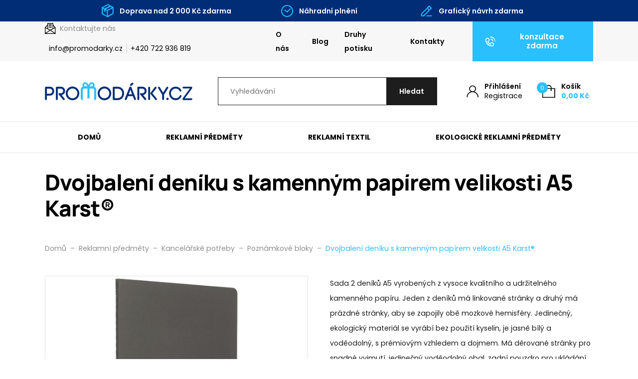

--- FILE ---
content_type: text/html; charset=UTF-8
request_url: https://www.promodarky.cz/produkty/dvojbaleni-deniku-s-kamennym-papirem-velikosti-a5-karst/
body_size: 33376
content:

<!DOCTYPE html>
<html lang="cs" prefix="og: https://ogp.me/ns#">
<head>
    <meta http-equiv="Content-Type" content="text/html; charset=utf-8">
    <meta name="viewport" content="width=device-width, initial-scale=1.0">

		
    <style>
        :root {
            --color-primary-base:                 #2bbffe;
            --color-primary-active:               #00a1ff;
            --color-primary-content:              #ffffff;
            --color-secondary-base:               #1d1d1d;
            --color-secondary-active:             #353535;
            --color-secondary-content:            #ffffff;
            --color-tertiary-base:                #f7f7f7;
            --color-tertiary-active:              #e3e3e3;
            --color-tertiary-content:             #1d1d1d;
            --color-content-base:                 #1d1d1d;
            --color-content-highlighted:          #000000;
            --color-content-muted:                #8e8e8e;
            --color-borders:                      #e3e3e3;
            --color-background:                   #ffffff;
            --color-status-success:               #4cc07f;
            --color-status-error:                 #ed4337;
            --color-status-info:                  #33b5e5;

            --color-info-bar-icons:               #1dbeff;
            --color-info-bar-content-base:        #ffffff;
            --color-info-bar-content-highlighted: #ffffff;
            --color-info-bar-background:          #012d77;

            --color-header-borders:               #e3e3e3;
            --color-header-background:            #ffffff;
            --color-main-menu-background:         #ffffff;

            --color-footer-icons:                 #2bbffe;
            --color-footer-content-base:          #8e8e8e;
            --color-footer-content-highlighted:   #ffffff;
            --color-footer-background:            #1d1d1d;
            --color-semicontent-background:       ;

			--category-desc-max-height-phone:     none;
            --category-desc-max-height-desktop:   none;
        }
    </style>

                <meta name="google-site-verification" content="yf3YMMZPSUb09JFZ_Oq3c2lkJAPSkAFdSIhoyr_56Ls" />
<meta name="facebook-domain-verification" content="y4t6pvdjlztbsk41a98e6xkam2b9bx" />    
        
<!--noptimize-->
<script>window.im_cookie_bar_disable_full_features = false;</script>

	    <script src="https://www.promodarky.cz/wp-content/plugins/im-cookie-bar/js/js.cookie.min.js?ver=1767625715"></script>
	    <script src="https://www.promodarky.cz/wp-content/plugins/im-cookie-bar/js/cookie-bar.min.js?ver=1767625715"></script>
	    <script src="https://www.promodarky.cz/wp-content/plugins/im-cookie-bar/js/init.min.js?ver=1767625715"></script>
<!--/noptimize-->

<!--noptimize-->
<script>window.dataLayer = window.dataLayer || [];</script>
<!--/noptimize-->

<!--noptimize-->
<script>
	window.dataLayer.push({
		"page": {
		    "language":        null,
            "isHome":          false,
            "isCart":          false,
            "isCheckout":      false,
            "isOrderReceived": false,
            "isMyAccount":     false,
            "type":            "singular",
			"template":        null,
            "currency":        "CZK"		},
        "object": {
            "id":    120955,
            "type":  "product",
            "title": "Dvojbalení deníku s kamenným papírem velikosti A5 Karst®"        }
	});
</script>
<!--/noptimize-->

<!--noptimize-->
<!-- Google Tag Manager -->
<script>
	(function(w,d,s,l,i){w[l]=w[l]||[];w[l].push({'gtm.start':
	new Date().getTime(),event:'gtm.js'});var f=d.getElementsByTagName(s)[0],
	j=d.createElement(s),dl=l!='dataLayer'?'&l='+l:'';j.async=true;j.src=
	'https://www.googletagmanager.com/gtm.js?id='+i+dl;
    f.parentNode.insertBefore(j,f);
	})(window,document,'script','dataLayer','GTM-M3ZMPVQ');
</script>
<!-- End Google Tag Manager -->
<!--/noptimize-->

<!--noptimize-->
	    <script src="https://www.promodarky.cz/wp-content/plugins/im-cookie-bar/js/main.min.js?ver=1767717692"></script>
<!--/noptimize-->

<!-- Optimalizace pro vyhledávače podle Rank Math PRO - https://rankmath.com/ -->
<title>Dvojbalení deníku s kamenným papírem velikosti A5 Karst® - Promodarky.cz</title>
<meta name="description" content="Sada 2 deníků A5 vyrobených z vysoce kvalitního a udržitelného kamenného papíru. Jeden z deníků má linkované stránky a druhý má prázdné stránky, aby se zapojily obě mozkové hemisféry. Jedinečný, ekologický materiál se vyrábí bez použití kyselin, je jasně bílý a voděodolný, s prémiovým vzhledem a dojmem. Má děrované stránky pro snadné vyjmutí, jedinečný voděodolný obal, zadní pouzdro pro ukládání poznámek, vázání stehem (barevně sladěné) a zaoblené rohy."/>
<meta name="robots" content="follow, index, max-snippet:-1, max-video-preview:-1, max-image-preview:large"/>
<link rel="canonical" href="https://www.promodarky.cz/produkty/dvojbaleni-deniku-s-kamennym-papirem-velikosti-a5-karst/" />
<meta property="og:locale" content="cs_CZ" />
<meta property="og:type" content="product" />
<meta property="og:title" content="Dvojbalení deníku s kamenným papírem velikosti A5 Karst® - Promodarky.cz" />
<meta property="og:description" content="Sada 2 deníků A5 vyrobených z vysoce kvalitního a udržitelného kamenného papíru. Jeden z deníků má linkované stránky a druhý má prázdné stránky, aby se zapojily obě mozkové hemisféry. Jedinečný, ekologický materiál se vyrábí bez použití kyselin, je jasně bílý a voděodolný, s prémiovým vzhledem a dojmem. Má děrované stránky pro snadné vyjmutí, jedinečný voděodolný obal, zadní pouzdro pro ukládání poznámek, vázání stehem (barevně sladěné) a zaoblené rohy." />
<meta property="og:url" content="https://www.promodarky.cz/produkty/dvojbaleni-deniku-s-kamennym-papirem-velikosti-a5-karst/" />
<meta property="og:site_name" content="Promodarky.cz" />
<meta property="og:updated_time" content="2026-01-27T05:30:14+01:00" />
<meta property="og:image" content="https://www.promodarky.cz/wp-content/uploads/2023/03/10779282.jpg" />
<meta property="og:image:secure_url" content="https://www.promodarky.cz/wp-content/uploads/2023/03/10779282.jpg" />
<meta property="og:image:width" content="500" />
<meta property="og:image:height" content="500" />
<meta property="og:image:alt" content="Dvojbalení deníku s kamenným papírem velikosti A5 Karst® - Šedá břidlice" />
<meta property="og:image:type" content="image/jpeg" />
<meta property="product:brand" content="K&#039;arst®" />
<meta property="product:availability" content="instock" />
<meta property="product:retailer_item_id" content="PF107792" />
<meta name="twitter:card" content="summary_large_image" />
<meta name="twitter:title" content="Dvojbalení deníku s kamenným papírem velikosti A5 Karst® - Promodarky.cz" />
<meta name="twitter:description" content="Sada 2 deníků A5 vyrobených z vysoce kvalitního a udržitelného kamenného papíru. Jeden z deníků má linkované stránky a druhý má prázdné stránky, aby se zapojily obě mozkové hemisféry. Jedinečný, ekologický materiál se vyrábí bez použití kyselin, je jasně bílý a voděodolný, s prémiovým vzhledem a dojmem. Má děrované stránky pro snadné vyjmutí, jedinečný voděodolný obal, zadní pouzdro pro ukládání poznámek, vázání stehem (barevně sladěné) a zaoblené rohy." />
<meta name="twitter:image" content="https://www.promodarky.cz/wp-content/uploads/2023/03/10779282.jpg" />
<meta name="twitter:label1" content="Cena" />
<meta name="twitter:data1" content="473,83&nbsp;&#075;&#269;" />
<meta name="twitter:label2" content="Dostupnost" />
<meta name="twitter:data2" content="Skladem" />
<script type="application/ld+json" class="rank-math-schema-pro">{"@context":"https://schema.org","@graph":[{"@type":"Place","@id":"https://www.promodarky.cz/#place","geo":{"@type":"GeoCoordinates","latitude":"49.07253","longitude":"17.45869"},"hasMap":"https://www.google.com/maps/search/?api=1&amp;query=49.07253,17.45869","address":{"@type":"PostalAddress","streetAddress":"Svatoji\u0159sk\u00e9 n\u00e1b\u0159e\u017e\u00ed 1208","addressLocality":"Uhersk\u00e9 Hradi\u0161t\u011b","addressRegion":"Zl\u00ednsk\u00fd kraj","postalCode":"686 01","addressCountry":"\u010cesk\u00e1 republika"}},{"@type":["LocalBusiness","Organization"],"@id":"https://www.promodarky.cz/#organization","name":"Promod\u00e1rky.cz","url":"https://www.promodarky.cz","sameAs":["https://www.facebook.com/Promodarky.cz/"],"email":"info@promodarky.cz","address":{"@type":"PostalAddress","streetAddress":"Svatoji\u0159sk\u00e9 n\u00e1b\u0159e\u017e\u00ed 1208","addressLocality":"Uhersk\u00e9 Hradi\u0161t\u011b","addressRegion":"Zl\u00ednsk\u00fd kraj","postalCode":"686 01","addressCountry":"\u010cesk\u00e1 republika"},"logo":{"@type":"ImageObject","@id":"https://www.promodarky.cz/#logo","url":"https://www.promodarky.cz/wp-content/uploads/2021/05/logo.svg","contentUrl":"https://www.promodarky.cz/wp-content/uploads/2021/05/logo.svg","caption":"Promodarky.cz","inLanguage":"cs"},"priceRange":"$","openingHours":["Monday,Tuesday,Wednesday,Thursday,Friday 07:00-15:30"],"location":{"@id":"https://www.promodarky.cz/#place"},"image":{"@id":"https://www.promodarky.cz/#logo"},"telephone":"+420 722 936 819"},{"@type":"WebSite","@id":"https://www.promodarky.cz/#website","url":"https://www.promodarky.cz","name":"Promodarky.cz","publisher":{"@id":"https://www.promodarky.cz/#organization"},"inLanguage":"cs"},{"@type":"ImageObject","@id":"https://www.promodarky.cz/wp-content/uploads/2023/03/10779282.jpg","url":"https://www.promodarky.cz/wp-content/uploads/2023/03/10779282.jpg","width":"500","height":"500","caption":"Dvojbalen\u00ed den\u00edku s kamenn\u00fdm pap\u00edrem velikosti A5 Karst\u00ae - \u0160ed\u00e1 b\u0159idlice","inLanguage":"cs"},{"@type":"BreadcrumbList","@id":"https://www.promodarky.cz/produkty/dvojbaleni-deniku-s-kamennym-papirem-velikosti-a5-karst/#breadcrumb","itemListElement":[{"@type":"ListItem","position":"1","item":{"@id":"https://www.promodarky.cz","name":"\u00davod"}},{"@type":"ListItem","position":"2","item":{"@id":"https://www.promodarky.cz/produkty/","name":"Produkty"}},{"@type":"ListItem","position":"3","item":{"@id":"https://www.promodarky.cz/kategorie/reklamni-predmety/","name":"Reklamn\u00ed p\u0159edm\u011bty"}},{"@type":"ListItem","position":"4","item":{"@id":"https://www.promodarky.cz/kategorie/reklamni-predmety/kancelarske-potreby/","name":"Kancel\u00e1\u0159sk\u00e9 pot\u0159eby"}},{"@type":"ListItem","position":"5","item":{"@id":"https://www.promodarky.cz/produkty/dvojbaleni-deniku-s-kamennym-papirem-velikosti-a5-karst/","name":"Dvojbalen\u00ed den\u00edku s kamenn\u00fdm pap\u00edrem velikosti A5 Karst\u00ae"}}]},{"@type":"WebPage","@id":"https://www.promodarky.cz/produkty/dvojbaleni-deniku-s-kamennym-papirem-velikosti-a5-karst/#webpage","url":"https://www.promodarky.cz/produkty/dvojbaleni-deniku-s-kamennym-papirem-velikosti-a5-karst/","name":"Dvojbalen\u00ed den\u00edku s kamenn\u00fdm pap\u00edrem velikosti A5 Karst\u00ae - Promodarky.cz","datePublished":"2023-03-08T11:28:39+01:00","dateModified":"2026-01-27T05:30:14+01:00","isPartOf":{"@id":"https://www.promodarky.cz/#website"},"primaryImageOfPage":{"@id":"https://www.promodarky.cz/wp-content/uploads/2023/03/10779282.jpg"},"inLanguage":"cs","breadcrumb":{"@id":"https://www.promodarky.cz/produkty/dvojbaleni-deniku-s-kamennym-papirem-velikosti-a5-karst/#breadcrumb"}},{"@type":"ProductGroup","brand":{"@type":"Brand","name":"K'arst\u00ae"},"name":"Dvojbalen\u00ed den\u00edku s kamenn\u00fdm pap\u00edrem velikosti A5 Karst\u00ae - Promodarky.cz","description":"Sada 2 den\u00edk\u016f A5 vyroben\u00fdch z vysoce kvalitn\u00edho a udr\u017eiteln\u00e9ho kamenn\u00e9ho pap\u00edru. Jeden z den\u00edk\u016f m\u00e1 linkovan\u00e9 str\u00e1nky a druh\u00fd m\u00e1 pr\u00e1zdn\u00e9 str\u00e1nky, aby se zapojily ob\u011b mozkov\u00e9 hemisf\u00e9ry. Jedine\u010dn\u00fd, ekologick\u00fd materi\u00e1l se vyr\u00e1b\u00ed bez pou\u017eit\u00ed kyselin, je jasn\u011b b\u00edl\u00fd a vod\u011bodoln\u00fd, s pr\u00e9miov\u00fdm vzhledem a dojmem. M\u00e1 d\u011brovan\u00e9 str\u00e1nky pro snadn\u00e9 vyjmut\u00ed, jedine\u010dn\u00fd vod\u011bodoln\u00fd obal, zadn\u00ed pouzdro pro ukl\u00e1d\u00e1n\u00ed pozn\u00e1mek, v\u00e1z\u00e1n\u00ed stehem (barevn\u011b slad\u011bn\u00e9) a zaoblen\u00e9 rohy.","sku":"PF107792","category":"Reklamn\u00ed p\u0159edm\u011bty &gt; Kancel\u00e1\u0159sk\u00e9 pot\u0159eby","mainEntityOfPage":{"@id":"https://www.promodarky.cz/produkty/dvojbaleni-deniku-s-kamennym-papirem-velikosti-a5-karst/#webpage"},"weight":{"@type":"QuantitativeValue","unitCode":"KGM"},"height":{"@type":"QuantitativeValue","unitCode":"CMT"},"width":{"@type":"QuantitativeValue","unitCode":"CMT"},"depth":{"@type":"QuantitativeValue","unitCode":"CMT"},"image":{"@id":"https://www.promodarky.cz/wp-content/uploads/2023/03/10779282.jpg"},"color":"\u0160ed\u00e1 b\u0159idlice","additionalProperty":[{"@type":"PropertyValue","name":"pa_brand","value":"K'arst\u00ae"},{"@type":"PropertyValue","name":"pa_format","value":"A5"},{"@type":"PropertyValue","name":"pa_materials","value":"Kamenn\u00fd pap\u00edr"},{"@type":"PropertyValue","name":"pa_dimensions","value":"21 x 1 x 14,8 cm"},{"@type":"PropertyValue","name":"pa_gender","value":"\u017d\u00e1dn\u00e9"},{"@type":"PropertyValue","name":"pa_batteries-included","value":"Ne"}],"url":"https://www.promodarky.cz/produkty/dvojbaleni-deniku-s-kamennym-papirem-velikosti-a5-karst/","productGroupID":"PF107792","variesBy":["https://schema.org/color"],"hasVariant":[{"@type":"Product","sku":"PF10779282","name":"Dvojbalen\u00ed den\u00edku s kamenn\u00fdm pap\u00edrem velikosti A5 Karst\u00ae - \u0160ed\u00e1 b\u0159idlice","description":"Sada 2 den\u00edk\u016f A5 vyroben\u00fdch z vysoce kvalitn\u00edho a udr\u017eiteln\u00e9ho kamenn\u00e9ho pap\u00edru. Jeden z den\u00edk\u016f m\u00e1 linkovan\u00e9 str\u00e1nky a druh\u00fd m\u00e1 pr\u00e1zdn\u00e9 str\u00e1nky, aby se zapojily ob\u011b mozkov\u00e9 hemisf\u00e9ry. Jedine\u010dn\u00fd, ekologick\u00fd materi\u00e1l se vyr\u00e1b\u00ed bez pou\u017eit\u00ed kyselin, je jasn\u011b b\u00edl\u00fd a vod\u011bodoln\u00fd, s pr\u00e9miov\u00fdm vzhledem a dojmem. M\u00e1 d\u011brovan\u00e9 str\u00e1nky pro snadn\u00e9 vyjmut\u00ed, jedine\u010dn\u00fd vod\u011bodoln\u00fd obal, zadn\u00ed pouzdro pro ukl\u00e1d\u00e1n\u00ed pozn\u00e1mek, v\u00e1z\u00e1n\u00ed stehem (barevn\u011b slad\u011bn\u00e9) a zaoblen\u00e9 rohy.","image":"https://www.promodarky.cz/wp-content/uploads/2023/03/10779282-150x150.jpg","color":"seda-bridlice","offers":{"@type":"Offer","description":"Sada 2 den\u00edk\u016f A5 vyroben\u00fdch z vysoce kvalitn\u00edho a udr\u017eiteln\u00e9ho kamenn\u00e9ho pap\u00edru. Jeden z den\u00edk\u016f m\u00e1 linkovan\u00e9 str\u00e1nky a druh\u00fd m\u00e1 pr\u00e1zdn\u00e9 str\u00e1nky, aby se zapojily ob\u011b mozkov\u00e9 hemisf\u00e9ry. Jedine\u010dn\u00fd, ekologick\u00fd materi\u00e1l se vyr\u00e1b\u00ed bez pou\u017eit\u00ed kyselin, je jasn\u011b b\u00edl\u00fd a vod\u011bodoln\u00fd, s pr\u00e9miov\u00fdm vzhledem a dojmem. M\u00e1 d\u011brovan\u00e9 str\u00e1nky pro snadn\u00e9 vyjmut\u00ed, jedine\u010dn\u00fd vod\u011bodoln\u00fd obal, zadn\u00ed pouzdro pro ukl\u00e1d\u00e1n\u00ed pozn\u00e1mek, v\u00e1z\u00e1n\u00ed stehem (barevn\u011b slad\u011bn\u00e9) a zaoblen\u00e9 rohy.","price":"473.83","priceCurrency":"CZK","availability":"http://schema.org/InStock","itemCondition":"NewCondition","priceValidUntil":"2027-12-31","url":"https://www.promodarky.cz/produkty/dvojbaleni-deniku-s-kamennym-papirem-velikosti-a5-karst/?attribute_pa_color=seda-bridlice","hasMerchantReturnPolicy":{"@type":"MerchantReturnPolicy","applicableCountry":"CZ","returnPolicyCategory":"https://schema.org/MerchantReturnFiniteReturnWindow","merchantReturnDays":"14","returnMethod":"https://schema.org/ReturnByMail","returnFees":"https://schema.org/FreeReturn"}}}],"aggregateRating":{"@type":"AggregateRating","ratingValue":"5","reviewCount":"18"},"hasMerchantReturnPolicy":{"@type":"MerchantReturnPolicy","applicableCountry":"CZ","returnPolicyCategory":"https://schema.org/MerchantReturnFiniteReturnWindow","merchantReturnDays":"14","returnMethod":"https://schema.org/ReturnByMail","returnFees":"https://schema.org/FreeReturn"},"@id":"https://www.promodarky.cz/produkty/dvojbaleni-deniku-s-kamennym-papirem-velikosti-a5-karst/#richSnippet"}]}</script>
<!-- /Rank Math WordPress SEO plugin -->

<link rel="alternate" title="oEmbed (JSON)" type="application/json+oembed" href="https://www.promodarky.cz/wp-json/oembed/1.0/embed?url=https%3A%2F%2Fwww.promodarky.cz%2Fprodukty%2Fdvojbaleni-deniku-s-kamennym-papirem-velikosti-a5-karst%2F" />
<link rel="alternate" title="oEmbed (XML)" type="text/xml+oembed" href="https://www.promodarky.cz/wp-json/oembed/1.0/embed?url=https%3A%2F%2Fwww.promodarky.cz%2Fprodukty%2Fdvojbaleni-deniku-s-kamennym-papirem-velikosti-a5-karst%2F&#038;format=xml" />
<link rel='stylesheet' id='berocket_aapf_widget-style-css' href='https://www.promodarky.cz/wp-content/plugins/woocommerce-ajax-filters/assets/frontend/css/fullmain.min.css?ver=3.1.9.4' type='text/css' media='all' />
<style id='classic-theme-styles-inline-css' type='text/css'>
/*! This file is auto-generated */
.wp-block-button__link{color:#fff;background-color:#32373c;border-radius:9999px;box-shadow:none;text-decoration:none;padding:calc(.667em + 2px) calc(1.333em + 2px);font-size:1.125em}.wp-block-file__button{background:#32373c;color:#fff;text-decoration:none}
/*# sourceURL=/wp-includes/css/classic-themes.min.css */
</style>
<link rel='stylesheet' id='contact-form-7-css' href='https://www.promodarky.cz/wp-content/plugins/contact-form-7/includes/css/styles.css?ver=6.1.4' type='text/css' media='all' />
<link rel='stylesheet' id='wpa-css-css' href='https://www.promodarky.cz/wp-content/plugins/honeypot/includes/css/wpa.css?ver=2.3.04' type='text/css' media='all' />
<link rel='stylesheet' id='im-cookie-bar-css' href='https://www.promodarky.cz/wp-content/plugins/im-cookie-bar/css/im-cookie-bar.css?ver=1767625715' type='text/css' media='all' />
<link rel='stylesheet' id='im_enhanced_checkout-css' href='https://www.promodarky.cz/wp-content/plugins/im-enhanced-checkout/assets/css/front/global.css?ver=1733129437' type='text/css' media='all' />
<link rel='stylesheet' id='ToretFakturoid-draw-css-css' href='https://www.promodarky.cz/wp-content/plugins/woo-fakturoid/vendor/toret/toret-library/src/assets/css/toret-draw.css?ver=1767625729' type='text/css' media='all' />
<link rel='stylesheet' id='ToretFakturoid-form-css-css' href='https://www.promodarky.cz/wp-content/plugins/woo-fakturoid/vendor/toret/toret-library/src/assets/css/toret-draw-form.css?ver=1767625729' type='text/css' media='all' />
<link rel='stylesheet' id='photoswipe-css' href='https://www.promodarky.cz/wp-content/plugins/woocommerce/assets/css/photoswipe/photoswipe.min.css?ver=10.4.3' type='text/css' media='all' />
<link rel='stylesheet' id='photoswipe-default-skin-css' href='https://www.promodarky.cz/wp-content/plugins/woocommerce/assets/css/photoswipe/default-skin/default-skin.min.css?ver=10.4.3' type='text/css' media='all' />
<link rel='stylesheet' id='woocommerce-layout-css' href='https://www.promodarky.cz/wp-content/plugins/woocommerce/assets/css/woocommerce-layout.css?ver=10.4.3' type='text/css' media='all' />
<link rel='stylesheet' id='woocommerce-smallscreen-css' href='https://www.promodarky.cz/wp-content/plugins/woocommerce/assets/css/woocommerce-smallscreen.css?ver=10.4.3' type='text/css' media='only screen and (max-width: 768px)' />
<link rel='stylesheet' id='woocommerce-general-css' href='https://www.promodarky.cz/wp-content/plugins/woocommerce/assets/css/woocommerce.css?ver=10.4.3' type='text/css' media='all' />
<style id='woocommerce-inline-inline-css' type='text/css'>
.woocommerce form .form-row .required { visibility: visible; }
/*# sourceURL=woocommerce-inline-inline-css */
</style>
<link rel='stylesheet' id='wexpress-styles-css' href='https://www.promodarky.cz/wp-content/themes/wexpress/css/styles.css?ver=1767717805' type='text/css' media='all' />
<link rel='stylesheet' id='wexpress-child-css' href='https://www.promodarky.cz/wp-content/themes/wexpress-child/css/styles.css?ver=1767968600' type='text/css' media='all' />
<link rel='stylesheet' id='simple-lightbox-css' href='https://www.promodarky.cz/wp-content/themes/wexpress/css/simple-lightbox.min.css?ver=1765367848' type='text/css' media='all' />
<link rel='stylesheet' id='owl-carousel-css' href='https://www.promodarky.cz/wp-content/themes/wexpress/css/owl-carousel.min.css?ver=1765367848' type='text/css' media='all' />
<script type="text/javascript" src="https://www.promodarky.cz/wp-includes/js/jquery/jquery.min.js?ver=3.7.1" id="jquery-core-js"></script>
<script type="text/javascript" src="https://www.promodarky.cz/wp-includes/js/jquery/jquery-migrate.min.js?ver=3.4.1" id="jquery-migrate-js"></script>
<script type="text/javascript" src="https://www.promodarky.cz/wp-content/plugins/woocommerce/assets/js/jquery-blockui/jquery.blockUI.min.js?ver=2.7.0-wc.10.4.3" id="wc-jquery-blockui-js" defer="defer" data-wp-strategy="defer"></script>
<script type="text/javascript" id="wc-add-to-cart-js-extra">
/* <![CDATA[ */
var wc_add_to_cart_params = {"ajax_url":"/wp-admin/admin-ajax.php","wc_ajax_url":"/?wc-ajax=%%endpoint%%","i18n_view_cart":"Zobrazit ko\u0161\u00edk","cart_url":"https://www.promodarky.cz/kosik/","is_cart":"","cart_redirect_after_add":"no"};
//# sourceURL=wc-add-to-cart-js-extra
/* ]]> */
</script>
<script type="text/javascript" src="https://www.promodarky.cz/wp-content/plugins/woocommerce/assets/js/frontend/add-to-cart.min.js?ver=10.4.3" id="wc-add-to-cart-js" defer="defer" data-wp-strategy="defer"></script>
<script type="text/javascript" src="https://www.promodarky.cz/wp-content/plugins/woocommerce/assets/js/zoom/jquery.zoom.min.js?ver=1.7.21-wc.10.4.3" id="wc-zoom-js" defer="defer" data-wp-strategy="defer"></script>
<script type="text/javascript" src="https://www.promodarky.cz/wp-content/plugins/woocommerce/assets/js/flexslider/jquery.flexslider.min.js?ver=2.7.2-wc.10.4.3" id="wc-flexslider-js" defer="defer" data-wp-strategy="defer"></script>
<script type="text/javascript" src="https://www.promodarky.cz/wp-content/plugins/woocommerce/assets/js/photoswipe/photoswipe.min.js?ver=4.1.1-wc.10.4.3" id="wc-photoswipe-js" defer="defer" data-wp-strategy="defer"></script>
<script type="text/javascript" src="https://www.promodarky.cz/wp-content/plugins/woocommerce/assets/js/photoswipe/photoswipe-ui-default.min.js?ver=4.1.1-wc.10.4.3" id="wc-photoswipe-ui-default-js" defer="defer" data-wp-strategy="defer"></script>
<script type="text/javascript" id="wc-single-product-js-extra">
/* <![CDATA[ */
var wc_single_product_params = {"i18n_required_rating_text":"Zvolte pros\u00edm hodnocen\u00ed","i18n_rating_options":["1 z 5 hv\u011bzdi\u010dek","2 ze 5 hv\u011bzdi\u010dek","3 ze 5 hv\u011bzdi\u010dek","4 ze 5 hv\u011bzdi\u010dek","5 z 5 hv\u011bzdi\u010dek"],"i18n_product_gallery_trigger_text":"Zobrazit galerii p\u0159es celou obrazovku","review_rating_required":"yes","flexslider":{"rtl":false,"animation":"slide","smoothHeight":true,"directionNav":false,"controlNav":"thumbnails","slideshow":false,"animationSpeed":500,"animationLoop":false,"allowOneSlide":false},"zoom_enabled":"1","zoom_options":[],"photoswipe_enabled":"1","photoswipe_options":{"shareEl":false,"closeOnScroll":false,"history":false,"hideAnimationDuration":0,"showAnimationDuration":0},"flexslider_enabled":"1"};
//# sourceURL=wc-single-product-js-extra
/* ]]> */
</script>
<script type="text/javascript" src="https://www.promodarky.cz/wp-content/plugins/woocommerce/assets/js/frontend/single-product.min.js?ver=10.4.3" id="wc-single-product-js" defer="defer" data-wp-strategy="defer"></script>
<script type="text/javascript" src="https://www.promodarky.cz/wp-content/plugins/woocommerce/assets/js/js-cookie/js.cookie.min.js?ver=2.1.4-wc.10.4.3" id="wc-js-cookie-js" defer="defer" data-wp-strategy="defer"></script>
<script type="text/javascript" id="woocommerce-js-extra">
/* <![CDATA[ */
var woocommerce_params = {"ajax_url":"/wp-admin/admin-ajax.php","wc_ajax_url":"/?wc-ajax=%%endpoint%%","i18n_password_show":"Zobrazit heslo","i18n_password_hide":"Skr\u00fdt heslo"};
//# sourceURL=woocommerce-js-extra
/* ]]> */
</script>
<script type="text/javascript" src="https://www.promodarky.cz/wp-content/plugins/woocommerce/assets/js/frontend/woocommerce.min.js?ver=10.4.3" id="woocommerce-js" defer="defer" data-wp-strategy="defer"></script>
<script type="text/javascript" id="woo-comgate-plugin-script-js-extra">
/* <![CDATA[ */
var comgate_localize = {"ajaxurl":"https://www.promodarky.cz/wp-admin/admin-ajax.php","paidok":"Platba prob\u011bhla \u00fasp\u011b\u0161n\u011b.","paidcancelled":"Platba byla zru\u0161ena.","paidpending":"Platba \u010dek\u00e1 na zpracov\u00e1n\u00ed.","paidauthorized":"Platba autorizov\u00e1na."};
//# sourceURL=woo-comgate-plugin-script-js-extra
/* ]]> */
</script>
<script type="text/javascript" src="https://www.promodarky.cz/wp-content/plugins/woo-comgate/public/assets/js/public.js?ver=4.7.10" id="woo-comgate-plugin-script-js"></script>
<link rel="https://api.w.org/" href="https://www.promodarky.cz/wp-json/" /><link rel="alternate" title="JSON" type="application/json" href="https://www.promodarky.cz/wp-json/wp/v2/product/120955" /><link rel="EditURI" type="application/rsd+xml" title="RSD" href="https://www.promodarky.cz/xmlrpc.php?rsd" />
<meta name="generator" content="WordPress 6.9" />
<link rel='shortlink' href='https://www.promodarky.cz/?p=120955' />

<style>
    :root {
        --im-cookie-bar-headings-color: #2bbffe;
        --im-cookie-bar-text-color: #1d1d1d;
        --im-cookie-bar-primary-color: #2bbffe;
        --im-cookie-bar-primary-text-color: #ffffff;
        --im-cookie-bar-inactive-switcher-color: #e0e0e0;
        --im-cookie-bar-background-color: #ffffff;
        --im-cookie-bar-blocks-background-color: #fafafa;
    }
</style>
<style></style><style>
                .lmp_load_more_button.br_lmp_button_settings .lmp_button:hover {
                    background-color: #9999ff!important;
                    color: #111111!important;
                }
                .lmp_load_more_button.br_lmp_prev_settings .lmp_button:hover {
                    background-color: #9999ff!important;
                    color: #111111!important;
                }div.product.lazy, .berocket_lgv_additional_data.lazy{opacity:0;}</style><style></style>
	<link rel="apple-touch-icon" sizes="180x180" href="/apple-touch-icon.png">
	<link rel="icon" type="image/png" sizes="32x32" href="/favicon-32x32.png">
	<link rel="icon" type="image/png" sizes="16x16" href="/favicon-16x16.png">
	<link rel="manifest" href="/site.webmanifest">
	<link rel="mask-icon" href="/safari-pinned-tab.svg" color="#2bbffe">
	<meta name="msapplication-TileColor" content="#2bbffe">
	<meta name="theme-color" content="#ffffff">

		<noscript><style>.woocommerce-product-gallery{ opacity: 1 !important; }</style></noscript>
	        <script>
            window.mmp = {};
        </script>
                    <script>
               window.mmp.cookies = {
                  functions: {},
                  sections: {
                    functional: {
                      onloadStatus: 1,
                      functions: {},
                      names: {
                        simple: [],
                        arrays: []
                      },
                    },
                    analytical: {
                      onloadStatus: 1,
                      functions: {},
                      names: {
                        simple: [],
                        arrays: []
                      }
                    },
                    advertisement: {
                      onloadStatus: 1,
                      functions: {},
                      names: {
                        simple: [],
                        arrays: []
                      }
                    }
                 }
               };

               // Simple
               window.mmp.cookies.sections.functional.names.simple = ["cookielawinfo-checkbox-functional", "cmplz_functional"];
               window.mmp.cookies.sections.advertisement.names.simple = ["cookielawinfo-checkbox-advertisement", "cmplz_marketing"];
               window.mmp.cookies.sections.analytical.names.simple = ["cookielawinfo-checkbox-analytics", "cmplz_statistics"];

               // Arrays
               window.mmp.cookies.sections.functional.names.arrays =  [{
                 name: 'cookieyes-consent',
                 key: 'functional',
                 getConsentDataFunction: 'getCookieYesConsent',
               },
               {
                 name: 'CookieConsent',
                 key: 'preferences',
                 getConsentDataFunction: 'getCookieBotConsent'
               }];

               window.mmp.cookies.sections.advertisement.names.arrays = [{
                 name: 'cookieyes-consent',
                 key: 'advertisement',
                 getConsentDataFunction: 'getCookieYesConsent',
               },
               {
                 name: 'CookieConsent',
                 key: 'marketing',
                 getConsentDataFunction: 'getCookieBotConsent'
               }
               ];

               window.mmp.cookies.sections.analytical.names.arrays = [{
                 name: 'cookieyes-consent',
                 key: 'analytics',
                 getConsentDataFunction: 'getCookieYesConsent',
               },
                 {
                   name: 'cookieyes-consent',
                   key: 'statistics',
                   getConsentDataFunction: 'getCookieBotConsent'
                 }
               ];
            </script>
        <script>
  window.dataLayer = window.dataLayer || [];
</script>
<link rel='stylesheet' id='wc-blocks-style-css' href='https://www.promodarky.cz/wp-content/plugins/woocommerce/assets/client/blocks/wc-blocks.css?ver=wc-10.4.3' type='text/css' media='all' />
<style id='global-styles-inline-css' type='text/css'>
:root{--wp--preset--aspect-ratio--square: 1;--wp--preset--aspect-ratio--4-3: 4/3;--wp--preset--aspect-ratio--3-4: 3/4;--wp--preset--aspect-ratio--3-2: 3/2;--wp--preset--aspect-ratio--2-3: 2/3;--wp--preset--aspect-ratio--16-9: 16/9;--wp--preset--aspect-ratio--9-16: 9/16;--wp--preset--color--black: #000000;--wp--preset--color--cyan-bluish-gray: #abb8c3;--wp--preset--color--white: #ffffff;--wp--preset--color--pale-pink: #f78da7;--wp--preset--color--vivid-red: #cf2e2e;--wp--preset--color--luminous-vivid-orange: #ff6900;--wp--preset--color--luminous-vivid-amber: #fcb900;--wp--preset--color--light-green-cyan: #7bdcb5;--wp--preset--color--vivid-green-cyan: #00d084;--wp--preset--color--pale-cyan-blue: #8ed1fc;--wp--preset--color--vivid-cyan-blue: #0693e3;--wp--preset--color--vivid-purple: #9b51e0;--wp--preset--gradient--vivid-cyan-blue-to-vivid-purple: linear-gradient(135deg,rgb(6,147,227) 0%,rgb(155,81,224) 100%);--wp--preset--gradient--light-green-cyan-to-vivid-green-cyan: linear-gradient(135deg,rgb(122,220,180) 0%,rgb(0,208,130) 100%);--wp--preset--gradient--luminous-vivid-amber-to-luminous-vivid-orange: linear-gradient(135deg,rgb(252,185,0) 0%,rgb(255,105,0) 100%);--wp--preset--gradient--luminous-vivid-orange-to-vivid-red: linear-gradient(135deg,rgb(255,105,0) 0%,rgb(207,46,46) 100%);--wp--preset--gradient--very-light-gray-to-cyan-bluish-gray: linear-gradient(135deg,rgb(238,238,238) 0%,rgb(169,184,195) 100%);--wp--preset--gradient--cool-to-warm-spectrum: linear-gradient(135deg,rgb(74,234,220) 0%,rgb(151,120,209) 20%,rgb(207,42,186) 40%,rgb(238,44,130) 60%,rgb(251,105,98) 80%,rgb(254,248,76) 100%);--wp--preset--gradient--blush-light-purple: linear-gradient(135deg,rgb(255,206,236) 0%,rgb(152,150,240) 100%);--wp--preset--gradient--blush-bordeaux: linear-gradient(135deg,rgb(254,205,165) 0%,rgb(254,45,45) 50%,rgb(107,0,62) 100%);--wp--preset--gradient--luminous-dusk: linear-gradient(135deg,rgb(255,203,112) 0%,rgb(199,81,192) 50%,rgb(65,88,208) 100%);--wp--preset--gradient--pale-ocean: linear-gradient(135deg,rgb(255,245,203) 0%,rgb(182,227,212) 50%,rgb(51,167,181) 100%);--wp--preset--gradient--electric-grass: linear-gradient(135deg,rgb(202,248,128) 0%,rgb(113,206,126) 100%);--wp--preset--gradient--midnight: linear-gradient(135deg,rgb(2,3,129) 0%,rgb(40,116,252) 100%);--wp--preset--font-size--small: 13px;--wp--preset--font-size--medium: 20px;--wp--preset--font-size--large: 36px;--wp--preset--font-size--x-large: 42px;--wp--preset--spacing--20: 0.44rem;--wp--preset--spacing--30: 0.67rem;--wp--preset--spacing--40: 1rem;--wp--preset--spacing--50: 1.5rem;--wp--preset--spacing--60: 2.25rem;--wp--preset--spacing--70: 3.38rem;--wp--preset--spacing--80: 5.06rem;--wp--preset--shadow--natural: 6px 6px 9px rgba(0, 0, 0, 0.2);--wp--preset--shadow--deep: 12px 12px 50px rgba(0, 0, 0, 0.4);--wp--preset--shadow--sharp: 6px 6px 0px rgba(0, 0, 0, 0.2);--wp--preset--shadow--outlined: 6px 6px 0px -3px rgb(255, 255, 255), 6px 6px rgb(0, 0, 0);--wp--preset--shadow--crisp: 6px 6px 0px rgb(0, 0, 0);}:where(.is-layout-flex){gap: 0.5em;}:where(.is-layout-grid){gap: 0.5em;}body .is-layout-flex{display: flex;}.is-layout-flex{flex-wrap: wrap;align-items: center;}.is-layout-flex > :is(*, div){margin: 0;}body .is-layout-grid{display: grid;}.is-layout-grid > :is(*, div){margin: 0;}:where(.wp-block-columns.is-layout-flex){gap: 2em;}:where(.wp-block-columns.is-layout-grid){gap: 2em;}:where(.wp-block-post-template.is-layout-flex){gap: 1.25em;}:where(.wp-block-post-template.is-layout-grid){gap: 1.25em;}.has-black-color{color: var(--wp--preset--color--black) !important;}.has-cyan-bluish-gray-color{color: var(--wp--preset--color--cyan-bluish-gray) !important;}.has-white-color{color: var(--wp--preset--color--white) !important;}.has-pale-pink-color{color: var(--wp--preset--color--pale-pink) !important;}.has-vivid-red-color{color: var(--wp--preset--color--vivid-red) !important;}.has-luminous-vivid-orange-color{color: var(--wp--preset--color--luminous-vivid-orange) !important;}.has-luminous-vivid-amber-color{color: var(--wp--preset--color--luminous-vivid-amber) !important;}.has-light-green-cyan-color{color: var(--wp--preset--color--light-green-cyan) !important;}.has-vivid-green-cyan-color{color: var(--wp--preset--color--vivid-green-cyan) !important;}.has-pale-cyan-blue-color{color: var(--wp--preset--color--pale-cyan-blue) !important;}.has-vivid-cyan-blue-color{color: var(--wp--preset--color--vivid-cyan-blue) !important;}.has-vivid-purple-color{color: var(--wp--preset--color--vivid-purple) !important;}.has-black-background-color{background-color: var(--wp--preset--color--black) !important;}.has-cyan-bluish-gray-background-color{background-color: var(--wp--preset--color--cyan-bluish-gray) !important;}.has-white-background-color{background-color: var(--wp--preset--color--white) !important;}.has-pale-pink-background-color{background-color: var(--wp--preset--color--pale-pink) !important;}.has-vivid-red-background-color{background-color: var(--wp--preset--color--vivid-red) !important;}.has-luminous-vivid-orange-background-color{background-color: var(--wp--preset--color--luminous-vivid-orange) !important;}.has-luminous-vivid-amber-background-color{background-color: var(--wp--preset--color--luminous-vivid-amber) !important;}.has-light-green-cyan-background-color{background-color: var(--wp--preset--color--light-green-cyan) !important;}.has-vivid-green-cyan-background-color{background-color: var(--wp--preset--color--vivid-green-cyan) !important;}.has-pale-cyan-blue-background-color{background-color: var(--wp--preset--color--pale-cyan-blue) !important;}.has-vivid-cyan-blue-background-color{background-color: var(--wp--preset--color--vivid-cyan-blue) !important;}.has-vivid-purple-background-color{background-color: var(--wp--preset--color--vivid-purple) !important;}.has-black-border-color{border-color: var(--wp--preset--color--black) !important;}.has-cyan-bluish-gray-border-color{border-color: var(--wp--preset--color--cyan-bluish-gray) !important;}.has-white-border-color{border-color: var(--wp--preset--color--white) !important;}.has-pale-pink-border-color{border-color: var(--wp--preset--color--pale-pink) !important;}.has-vivid-red-border-color{border-color: var(--wp--preset--color--vivid-red) !important;}.has-luminous-vivid-orange-border-color{border-color: var(--wp--preset--color--luminous-vivid-orange) !important;}.has-luminous-vivid-amber-border-color{border-color: var(--wp--preset--color--luminous-vivid-amber) !important;}.has-light-green-cyan-border-color{border-color: var(--wp--preset--color--light-green-cyan) !important;}.has-vivid-green-cyan-border-color{border-color: var(--wp--preset--color--vivid-green-cyan) !important;}.has-pale-cyan-blue-border-color{border-color: var(--wp--preset--color--pale-cyan-blue) !important;}.has-vivid-cyan-blue-border-color{border-color: var(--wp--preset--color--vivid-cyan-blue) !important;}.has-vivid-purple-border-color{border-color: var(--wp--preset--color--vivid-purple) !important;}.has-vivid-cyan-blue-to-vivid-purple-gradient-background{background: var(--wp--preset--gradient--vivid-cyan-blue-to-vivid-purple) !important;}.has-light-green-cyan-to-vivid-green-cyan-gradient-background{background: var(--wp--preset--gradient--light-green-cyan-to-vivid-green-cyan) !important;}.has-luminous-vivid-amber-to-luminous-vivid-orange-gradient-background{background: var(--wp--preset--gradient--luminous-vivid-amber-to-luminous-vivid-orange) !important;}.has-luminous-vivid-orange-to-vivid-red-gradient-background{background: var(--wp--preset--gradient--luminous-vivid-orange-to-vivid-red) !important;}.has-very-light-gray-to-cyan-bluish-gray-gradient-background{background: var(--wp--preset--gradient--very-light-gray-to-cyan-bluish-gray) !important;}.has-cool-to-warm-spectrum-gradient-background{background: var(--wp--preset--gradient--cool-to-warm-spectrum) !important;}.has-blush-light-purple-gradient-background{background: var(--wp--preset--gradient--blush-light-purple) !important;}.has-blush-bordeaux-gradient-background{background: var(--wp--preset--gradient--blush-bordeaux) !important;}.has-luminous-dusk-gradient-background{background: var(--wp--preset--gradient--luminous-dusk) !important;}.has-pale-ocean-gradient-background{background: var(--wp--preset--gradient--pale-ocean) !important;}.has-electric-grass-gradient-background{background: var(--wp--preset--gradient--electric-grass) !important;}.has-midnight-gradient-background{background: var(--wp--preset--gradient--midnight) !important;}.has-small-font-size{font-size: var(--wp--preset--font-size--small) !important;}.has-medium-font-size{font-size: var(--wp--preset--font-size--medium) !important;}.has-large-font-size{font-size: var(--wp--preset--font-size--large) !important;}.has-x-large-font-size{font-size: var(--wp--preset--font-size--x-large) !important;}
/*# sourceURL=global-styles-inline-css */
</style>
<link rel='stylesheet' id='berocket_lmp_style-css' href='https://www.promodarky.cz/wp-content/plugins/load-more-products-for-woocommerce/css/load_products.css?ver=1.2.3.4' type='text/css' media='all' />
</head>

<body class="wp-singular product-template-default single single-product postid-120955 wp-theme-wexpress wp-child-theme-wexpress-child theme-wexpress woocommerce woocommerce-page woocommerce-no-js">

<!-- Google Tag Manager (noscript) -->
<noscript>
	<iframe
		src="https://www.googletagmanager.com/ns.html?id=GTM-M3ZMPVQ"
        height="0"
		width="0"
		style="display:none; visibility:hidden"
	></iframe>
</noscript>
<!-- End Google Tag Manager (noscript) -->

<header class="site-header" id="site-header">
                <div class="site-header-info-bar">
            <div class="site-header-info-bar-container" id="site-header-info-bar-container">
                
    <div id="im-custom-content-5" class="widget widget_im-custom-content">

	<div class="widget-header">
							<div class="widget-header-pictogram">
				<svg xmlns="http://www.w3.org/2000/svg" width="24px" height="27px">
    <path d="M12.563,0.0 L0.0,6.718 L0.0,20.108 L11.94,26.567 L23.677,19.807 L23.677,6.417 L12.563,0.0 ZM12.565,2.353 L15.81,3.805 L5.566,8.830 L2.932,7.372 L12.565,2.353 ZM10.141,23.659 L2.31,18.937 L2.31,9.201 L4.810,10.740 L4.810,15.660 L6.119,15.289 L7.561,17.221 L7.561,12.264 L10.141,13.693 L10.141,23.659 ZM8.483,10.446 L17.936,5.454 L20.594,6.988 L11.125,11.909 L8.483,10.446 ZM21.665,18.636 L12.178,23.582 L12.178,13.653 L21.665,8.734 L21.665,18.636 Z"/>
</svg>			</div>
		
		<div class="widget-header-title">
			Doprava nad 2 000 Kč zdarma		</div>
	</div>

<div class="wysiwyg-content">
    </div>

    </div>
    <div id="im-custom-content-6" class="widget widget_im-custom-content">

	<div class="widget-header">
							<div class="widget-header-pictogram">
				<svg xmlns="http://www.w3.org/2000/svg" width="24px" height="24px">
    <path d="M12.0,0.0 C5.382,0.0 0.0,5.383 0.0,12.0 C0.0,18.616 5.382,23.999 12.0,23.999 C18.617,23.999 24.0,18.616 24.0,12.0 C24.0,5.383 18.617,0.0 12.0,0.0 ZM12.0,21.999 C6.486,21.999 2.0,17.514 2.0,12.0 C2.0,6.485 6.486,1.999 12.0,1.999 C17.513,1.999 21.999,6.485 21.999,12.0 C21.999,17.514 17.513,21.999 12.0,21.999 ZM17.252,7.365 L11.925,12.690 L8.41,9.582 C7.609,9.237 6.981,9.308 6.634,9.738 C6.289,10.169 6.360,10.799 6.791,11.144 L11.375,14.811 C11.558,14.957 11.779,15.30 12.0,15.30 C12.256,15.30 12.512,14.931 12.707,14.737 L18.665,8.779 C19.56,8.389 19.56,7.755 18.665,7.365 C18.275,6.974 17.642,6.974 17.252,7.365 Z"/>
</svg>
			</div>
		
		<div class="widget-header-title">
			Náhradní plnění		</div>
	</div>

<div class="wysiwyg-content">
    </div>

    </div>
    <div id="im-custom-content-4" class="widget widget_im-custom-content">

	<div class="widget-header">
							<div class="widget-header-pictogram">
				<svg xmlns="http://www.w3.org/2000/svg" width="23px" height="23px">
    <path d="M17.174,0.803 L0.704,17.368 L0.704,22.837 L6.173,22.837 L22.738,6.367 L17.174,0.803 ZM5.362,20.871 L2.670,20.871 L2.670,18.179 L13.376,7.411 L16.131,10.165 L5.362,20.871 ZM14.762,6.17 L17.178,3.588 L19.954,6.364 L17.525,8.779 L14.762,6.17 ZM10.533,22.837 L22.329,22.837 L22.329,20.871 L12.499,20.871 L10.533,22.837 Z"/>
</svg>
			</div>
		
		<div class="widget-header-title">
			Grafický návrh zdarma		</div>
	</div>

<div class="wysiwyg-content">
    </div>

    </div>            </div>
        </div>
    
                <div class="site-header-bar" id="site-header-bar">
            <div class="site-header-bar-container">
                <div class="site-header-bar-left">
                    
    <div id="im-contact-row-3" class="widget widget_im-contact-row">

	<div class="widget-header">
							<div class="widget-header-pictogram">
				<svg xmlns="http://www.w3.org/2000/svg" width="22px" height="22px" viewBox="0 0 36 36">
    <path d="M35.341,15.001 L35.372,15.001 L35.372,35.975 L0.049,35.975 L0.049,15.001 L0.100,15.001 L-0.000,14.915 L8.011,5.663 L8.011,0.511 L27.429,0.511 L27.429,5.663 L35.441,14.915 L35.341,15.001 ZM30.663,33.763 L17.628,24.916 L4.729,33.763 L30.663,33.763 ZM2.262,32.769 L15.594,23.629 L2.182,17.063 L2.262,32.769 ZM8.011,9.046 L2.901,14.948 L8.011,17.450 L8.011,9.046 ZM25.211,18.481 L25.211,2.723 L10.229,2.723 L10.229,18.536 L17.699,22.197 L25.285,18.481 L25.211,18.481 ZM27.429,9.046 L27.429,17.430 L32.529,14.932 L27.429,9.046 ZM19.729,23.666 L33.158,32.782 L33.247,17.047 L19.729,23.666 ZM12.714,13.925 L22.533,13.925 L22.533,16.137 L12.714,16.137 L12.714,13.925 ZM12.714,9.427 L22.533,9.427 L22.533,11.642 L12.714,11.642 L12.714,9.427 ZM12.714,4.967 L22.533,4.967 L22.533,7.180 L12.714,7.180 L12.714,4.967 Z"/>
</svg>			</div>
		
		<div class="widget-header-title">
			Kontaktujte nás		</div>
	</div>

<ul class="contact-row-items">
            
        <li>
            <a
                href="mailto:info@promodarky.cz"
                target=""
            >
                info@promodarky.cz            </a>
        </li>
            
        <li>
            <a
                href="tel:+420722936819"
                target=""
            >
                +420 722 936 819            </a>
        </li>
    </ul>

    </div>                </div>
                <div class="site-header-bar-right">
                    
    <div id="im-navigation-6" class="widget widget_im-navigation">


<nav class="navigation menu">
    <ul id="menu-zahlavi-horni-panel-prava-cast" class="menu"><li id="menu-item-21810" class="menu-item menu-item-type-post_type menu-item-object-page menu-item-21810"><a href="https://www.promodarky.cz/o-nas/">O nás</a></li>
<li id="menu-item-52704" class="menu-item menu-item-type-post_type menu-item-object-page menu-item-52704"><a href="https://www.promodarky.cz/blog/">Blog</a></li>
<li id="menu-item-504" class="menu-item menu-item-type-post_type menu-item-object-page menu-item-504"><a href="https://www.promodarky.cz/druhy-potisku/">Druhy potisku</a></li>
<li id="menu-item-156463" class="menu-item menu-item-type-post_type menu-item-object-page menu-item-156463"><a href="https://www.promodarky.cz/kontakty/">Kontakty</a></li>
</ul></nav>

    </div>
	<div id="im-cta-button-modal-2" class="widget widget_im-cta-button-modal">
<div class="cta-wrapper">
    <button
        type="button"
        class="btn btn-primary cta-button open-modal"
        data-modal="modal_im-cta-button-modal-2"
    >
                    <span class="cta-icon">
                <svg xmlns="http://www.w3.org/2000/svg" width="20px" height="20px" viewBox="0 0 20 20">
    <path d="M10.651,6.25 C12.438,6.100 13.892,7.558 13.961,9.346 C13.978,9.788 14.343,10.135 14.782,10.135 C14.793,10.135 14.804,10.135 14.815,10.135 C15.268,10.117 15.622,9.735 15.604,9.281 C15.501,6.645 13.356,4.493 10.720,4.382 C10.285,4.379 9.884,4.715 9.864,5.169 C9.845,5.623 10.197,6.6 10.651,6.25 ZM9.864,0.271 C9.409,0.271 9.41,0.640 9.41,1.93 C9.41,1.547 9.409,1.915 9.864,1.915 C14.396,1.915 18.83,5.603 18.83,10.135 C18.83,10.590 18.451,10.957 18.905,10.957 C19.360,10.957 19.728,10.590 19.728,10.135 C19.728,4.697 15.303,0.271 9.864,0.271 ZM13.152,11.779 C11.516,11.779 10.75,12.740 9.419,14.169 C7.875,13.383 6.616,12.124 5.831,10.580 C7.259,9.924 8.219,8.483 8.219,6.847 C8.219,4.581 6.376,2.737 4.109,2.737 C1.843,2.737 0.0,4.581 0.0,6.847 C0.0,14.99 5.900,19.999 13.152,19.999 C15.418,19.999 17.261,18.156 17.261,15.889 C17.261,13.623 15.418,11.779 13.152,11.779 ZM13.152,18.355 C6.806,18.355 1.643,13.193 1.643,6.847 C1.643,5.488 2.750,4.381 4.109,4.381 C5.469,4.381 6.576,5.488 6.576,6.847 C6.576,8.38 5.729,9.56 4.562,9.269 L3.590,9.448 L3.942,10.371 C4.940,12.987 7.12,15.60 9.628,16.58 L10.552,16.410 L10.730,15.437 C10.943,14.270 11.962,13.423 13.152,13.423 C14.511,13.423 15.617,14.530 15.617,15.889 C15.617,17.249 14.511,18.355 13.152,18.355 Z"/>
</svg>            </span>
        
        <span class="cta-content">
            konzultace zdarma        </span>
    </button>
</div>

<div class="im-modal im-modal-sm" data-modal="modal_im-cta-button-modal-2">
    <div class="im-modal-content">
        <div class="im-modal-body">
			            <button type="button" class="im-close-modal">
				<svg xmlns="http://www.w3.org/2000/svg" viewBox="0 0 17 17" width="17px" height="17px">
    <path d="M16.989 1.388L9.895 8.481l6.812 6.812-1.414 1.414-6.812-6.812-6.093 6.094-1.377-1.377 6.094-6.093L.293 1.707 1.707.293l6.812 6.812L15.612.011l1.377 1.377z"/>
</svg>            </button>

                                        <div class="h3 mb-0" style="line-height: 1.6">
                    Chcete pomoci s výběrem reklamních předmětů nebo máte technický dotaz?                </div>
            
                                        <div class="wysiwyg-content mt-4">
                    <p>Po vyplnění formuláře Vás bude kontaktovat náš specialista.</p>
                </div>
            
                                        <div class="mt-4">
                    
<div class="wpcf7 no-js" id="wpcf7-f27834-o1" lang="cs-CZ" dir="ltr" data-wpcf7-id="27834">
<div class="screen-reader-response"><p role="status" aria-live="polite" aria-atomic="true"></p> <ul></ul></div>
<form action="/produkty/dvojbaleni-deniku-s-kamennym-papirem-velikosti-a5-karst/#wpcf7-f27834-o1" method="post" class="wpcf7-form init" aria-label="Kontaktní formulář" novalidate="novalidate" data-status="init">
<fieldset class="hidden-fields-container"><input type="hidden" name="_wpcf7" value="27834" /><input type="hidden" name="_wpcf7_version" value="6.1.4" /><input type="hidden" name="_wpcf7_locale" value="cs_CZ" /><input type="hidden" name="_wpcf7_unit_tag" value="wpcf7-f27834-o1" /><input type="hidden" name="_wpcf7_container_post" value="0" /><input type="hidden" name="_wpcf7_posted_data_hash" value="" />
</fieldset>
<div class="row">
    <div class="col-12 col-sm-6 form-group">
        <label for="consultation-name">Vaše jméno *</label>
        <span class="wpcf7-form-control-wrap" data-name="your-name"><input size="40" maxlength="400" class="wpcf7-form-control wpcf7-text wpcf7-validates-as-required form-control form-control-sm" id="consultation-name" aria-required="true" aria-invalid="false" value="" type="text" name="your-name" /></span>
    </div>
    <div class="col-12 col-sm-6 form-group">
        <label for="consultation-company">Název organizace</label>
        <span class="wpcf7-form-control-wrap" data-name="your-company"><input size="40" maxlength="400" class="wpcf7-form-control wpcf7-text form-control form-control-sm" id="consultation-company" aria-invalid="false" value="" type="text" name="your-company" /></span>
    </div>
</div>
<div class="row">
    <div class="col-12 col-sm-6 form-group">
        <label for="consultation-email">Váš e-mail *</label>
        <span class="wpcf7-form-control-wrap" data-name="your-email"><input size="40" maxlength="400" class="wpcf7-form-control wpcf7-email wpcf7-validates-as-required wpcf7-text wpcf7-validates-as-email form-control form-control-sm" id="consultation-email" aria-required="true" aria-invalid="false" value="" type="email" name="your-email" /></span>
    </div>
    <div class="col-12 col-sm-6 form-group">
        <label for="consultation-phone">Váš telefon *</label>
        <span class="wpcf7-form-control-wrap" data-name="your-phone"><input size="40" maxlength="400" class="wpcf7-form-control wpcf7-tel wpcf7-validates-as-required wpcf7-text wpcf7-validates-as-tel form-control form-control-sm" id="consultation-phone" aria-required="true" aria-invalid="false" value="" type="tel" name="your-phone" /></span>
    </div>
</div>

<div class="form-group">
    <label for="consultation-note">Poznámka *</label>
    <span class="wpcf7-form-control-wrap" data-name="your-note"><textarea cols="40" rows="5" maxlength="2000" class="wpcf7-form-control wpcf7-textarea wpcf7-validates-as-required form-control form-control-sm" id="consultation-note" aria-required="true" aria-invalid="false" name="your-note"></textarea></span>
</div>

<input class="wpcf7-form-control wpcf7-submit has-spinner btn btn-primary" type="submit" value="Odeslat" /><div class="wpcf7-response-output" aria-hidden="true"></div>
</form>
</div>
                </div>
                    </div>
    </div>
</div>

	</div>                </div>
            </div>
        </div>
    
        <div id="site-header-main" class="site-header-main">
        <div class="site-header-main-container">
                        <div class="site-header-main-logo">
                                    <a
                        href="https://www.promodarky.cz"
                        aria-label="Úvodní stránka"
                    >
                        <img width="296" height="36" src="https://www.promodarky.cz/wp-content/uploads/2021/06/logo.png" class="attachment-large size-large" alt="" decoding="async" />                    </a>
                            </div>

                        <div class="site-header-main-controls">
                
                                    <a
                        href="https://www.promodarky.cz/muj-ucet/"
                        class="site-header-control"
                        aria-label="Můj účet"
                    >
                        <span class="site-header-control-icon">
                            <svg xmlns="http://www.w3.org/2000/svg" width="24px" height="25px" viewBox="0 0 24 25">
    <path d="M21.882,17.191 C20.424,15.089 18.246,13.532 15.717,12.735 C17.670,11.557 18.984,9.471 18.984,7.077 C18.984,3.396 15.904,0.402 12.118,0.402 C8.330,0.402 5.250,3.396 5.250,7.077 C5.250,9.471 6.564,11.557 8.518,12.735 C3.795,14.223 0.347,18.491 0.347,23.571 C0.347,23.757 0.395,23.930 0.404,24.114 L2.071,24.114 C2.061,23.931 2.014,23.757 2.014,23.571 C2.014,18.156 6.547,13.751 12.118,13.751 C16.835,13.751 20.775,16.923 21.882,21.177 L21.882,24.114 L22.165,24.114 L23.832,24.114 C23.841,23.930 23.889,23.757 23.889,23.571 C23.889,21.210 23.148,19.015 21.882,17.191 ZM6.917,7.077 C6.917,4.291 9.251,2.023 12.118,2.023 C14.985,2.023 17.317,4.291 17.317,7.077 C17.317,9.863 14.985,12.130 12.118,12.130 C9.251,12.130 6.917,9.863 6.917,7.077 Z"/>
</svg>
                        </span>
                        <span class="site-header-control-caption">
                            <span class="font-weight-semibold">
                                                                    Přihlášení                                                            </span>
                            <span class="d-none d-sm-inline">
                                <br>

                                                                    Registrace                                                            </span>
                        </span>
                    </a>
                
                
<a
    href="https://www.promodarky.cz/kosik/"
    id="header-cart"
    class="site-header-control"
    aria-label="Košík (0)"
>
    <span class="site-header-control-icon">
        <span class="site-header-control-icon-badge">
            0        </span>

        <svg xmlns="http://www.w3.org/2000/svg" width="26px" height="26px" viewBox="0 0 26 26">
    <path d="M25.705,6.650 L18.554,6.650 L18.554,5.951 C18.554,2.835 16.022,0.300 12.911,0.300 C9.799,0.300 7.268,2.835 7.268,5.951 L7.268,6.650 L0.001,6.650 L0.001,25.997 L25.705,25.997 L25.705,6.650 ZM8.866,5.951 C8.866,3.718 10.681,1.900 12.911,1.900 C15.142,1.900 16.956,3.718 16.956,5.951 L16.956,6.650 L8.866,6.650 L8.866,5.951 ZM24.107,24.397 L1.599,24.397 L1.599,8.250 L7.268,8.250 L7.268,10.050 L6.544,10.050 L6.544,11.650 L9.590,11.650 L9.590,10.050 L8.866,10.050 L8.866,8.250 L16.956,8.250 L16.956,10.050 L16.232,10.050 L16.232,11.650 L19.279,11.650 L19.279,10.050 L18.554,10.050 L18.554,8.250 L24.107,8.250 L24.107,24.397 Z"/>
</svg>    </span>

	<span class="site-header-control-caption">
        <span class="d-block font-weight-semibold">
            Košík        </span>
        <span class="d-none d-sm-inline text-primary font-weight-bold text-nowrap">
            <span class="woocommerce-Price-amount amount"><bdi>0,00&nbsp;<span class="woocommerce-Price-currencySymbol">&#75;&#269;</span></bdi></span>        </span>
    </span>
</a>

                            </div>

                        <div class="site-header-main-search">
                <form action="https://www.promodarky.cz" method="get" class="site-search" id="site-search">
	<label for="site-search-input" class="sr-only">
		Vyhledávání	</label>

	<div class="input-group">
		<input
			type="text"
			name="s"
			id="site-search-input"
			value=""
			placeholder="Vyhledávání"
            autocomplete="off"
			class="form-control form-control-secondary form-control-sm"
		>

		<div class="input-group-append">
			<button
                type="submit"
                class="btn btn-secondary btn-sm px-3 px-md-4 py-0"
                aria-label="Hledat"
            >
                <span class="d-block d-sm-none">
                    <svg xmlns="http://www.w3.org/2000/svg" width="20" height="20" viewBox="0 0 512 512">
    <path d="M505 442.7L405.3 343c-4.5-4.5-10.6-7-17-7H372c27.6-35.3 44-79.7 44-128C416 93.1 322.9 0 208 0S0 93.1 0 208s93.1 208 208 208c48.3 0 92.7-16.4 128-44v16.3c0 6.4 2.5 12.5 7 17l99.7 99.7c9.4 9.4 24.6 9.4 33.9 0l28.3-28.3c9.4-9.4 9.4-24.6.1-34zM208 336c-70.7 0-128-57.2-128-128 0-70.7 57.2-128 128-128 70.7 0 128 57.2 128 128 0 70.7-57.2 128-128 128z"/>
</svg>
                </span>
                <span class="d-none d-sm-block">
				    Hledat                </span>
			</button>
		</div>
	</div>

                <input type="hidden" name="category" value="products">
    </form>
            </div>

                        <button
                type="button"
                id="site-hamburger"
                class="site-header-main-hamburger"
                aria-label="Otevřít / zavřít hlavní menu"
            >
                <span class="first"></span>
                <span class="middle"></span>
                <span class="last"></span>
            </button>
        </div>
    </div>

                <div class="site-header-menu" id="site-header-menu">
            <div class="site-header-menu-container">
                
    <div id="im-product-menu-2" class="widget widget_im-product-menu">


<nav class="
    products-menu menu
    depth-3    images-yes">
    <ul>
        
    
    <li
            >
        <a
            href="https://www.promodarky.cz/"
            target=""
        >
            Domů        </a>
    </li>

    
    <li
            >
        <a href="https://www.promodarky.cz/kategorie/reklamni-predmety/">
            Reklamní předměty
                            <span class="menu-item-image">
                    <img width="300" height="300" src="https://www.promodarky.cz/wp-content/uploads/2023/12/Reklamni-predmety-300x300.jpg" class="attachment-medium size-medium" alt="Reklamní blok, černý hrneček, pastelky v papírovém obalu" decoding="async" fetchpriority="high" srcset="https://www.promodarky.cz/wp-content/uploads/2023/12/Reklamni-predmety-300x300.jpg 300w, https://www.promodarky.cz/wp-content/uploads/2023/12/Reklamni-predmety-150x150.jpg 150w, https://www.promodarky.cz/wp-content/uploads/2023/12/Reklamni-predmety-100x100.jpg 100w, https://www.promodarky.cz/wp-content/uploads/2023/12/Reklamni-predmety.jpg 500w" sizes="(max-width: 300px) 100vw, 300px" />                </span>
                    </a>

                    <span class="expander">
                <span class="expander-icon">&#x276F;</span>
            </span>

            <ul>
                
    
    <li
            >
        <a href="https://www.promodarky.cz/kategorie/reklamni-predmety/reklamni-propisky/">
            Reklamní propisky, tužky
                            <span class="menu-item-image">
                    <img width="14" height="73" src="https://www.promodarky.cz/wp-content/uploads/2021/06/psaci-potreby.png" class="attachment-medium size-medium" alt="" decoding="async" />                </span>
                    </a>

                    <span class="expander">
                <span class="expander-icon">&#x276F;</span>
            </span>

            <ul>
                
    
    <li
            >
        <a href="https://www.promodarky.cz/kategorie/reklamni-predmety/reklamni-propisky/kovove-propisky/">
            Kovové propisky
                            <span class="menu-item-image">
                    <img width="300" height="300" src="https://www.promodarky.cz/wp-content/uploads/2023/12/kovove-300x300.jpg" class="attachment-medium size-medium" alt="barevné kovové propisky" decoding="async" srcset="https://www.promodarky.cz/wp-content/uploads/2023/12/kovove-300x300.jpg 300w, https://www.promodarky.cz/wp-content/uploads/2023/12/kovove-150x150.jpg 150w, https://www.promodarky.cz/wp-content/uploads/2023/12/kovove-768x768.jpg 768w, https://www.promodarky.cz/wp-content/uploads/2023/12/kovove-600x600.jpg 600w, https://www.promodarky.cz/wp-content/uploads/2023/12/kovove-100x100.jpg 100w, https://www.promodarky.cz/wp-content/uploads/2023/12/kovove.jpg 1000w" sizes="(max-width: 300px) 100vw, 300px" />                </span>
                    </a>

            </li>

        
    <li
            >
        <a href="https://www.promodarky.cz/kategorie/reklamni-predmety/reklamni-propisky/plastove-propisky/">
            Plastové propisky
                            <span class="menu-item-image">
                    <img width="300" height="300" src="https://www.promodarky.cz/wp-content/uploads/2023/12/plastove-300x300.jpg" class="attachment-medium size-medium" alt="barevné plastové propisky" decoding="async" srcset="https://www.promodarky.cz/wp-content/uploads/2023/12/plastove-300x300.jpg 300w, https://www.promodarky.cz/wp-content/uploads/2023/12/plastove-150x150.jpg 150w, https://www.promodarky.cz/wp-content/uploads/2023/12/plastove-768x768.jpg 768w, https://www.promodarky.cz/wp-content/uploads/2023/12/plastove-600x600.jpg 600w, https://www.promodarky.cz/wp-content/uploads/2023/12/plastove-100x100.jpg 100w, https://www.promodarky.cz/wp-content/uploads/2023/12/plastove.jpg 1000w" sizes="(max-width: 300px) 100vw, 300px" />                </span>
                    </a>

            </li>

        
    <li
            >
        <a href="https://www.promodarky.cz/kategorie/reklamni-predmety/reklamni-propisky/bambusove-propisky/">
            Bambusové propisky
                            <span class="menu-item-image">
                    <img width="300" height="300" src="https://www.promodarky.cz/wp-content/uploads/2023/12/bambus-300x300.jpg" class="attachment-medium size-medium" alt="bambusové propisky" decoding="async" srcset="https://www.promodarky.cz/wp-content/uploads/2023/12/bambus-300x300.jpg 300w, https://www.promodarky.cz/wp-content/uploads/2023/12/bambus-150x150.jpg 150w, https://www.promodarky.cz/wp-content/uploads/2023/12/bambus-100x100.jpg 100w, https://www.promodarky.cz/wp-content/uploads/2023/12/bambus.jpg 500w" sizes="(max-width: 300px) 100vw, 300px" />                </span>
                    </a>

            </li>

        
    <li class="more">
        <a href="https://www.promodarky.cz/kategorie/reklamni-predmety/reklamni-propisky/">
            …více        </a>
    </li>
            </ul>
            </li>

        
    <li
            >
        <a href="https://www.promodarky.cz/kategorie/reklamni-predmety/kancelarske-potreby/">
            Kancelářské potřeby
                            <span class="menu-item-image">
                    <img width="71" height="71" src="https://www.promodarky.cz/wp-content/uploads/2021/06/kancelarske-potreby.png" class="attachment-medium size-medium" alt="" decoding="async" />                </span>
                    </a>

                    <span class="expander">
                <span class="expander-icon">&#x276F;</span>
            </span>

            <ul>
                
    
    <li
            >
        <a href="https://www.promodarky.cz/kategorie/reklamni-predmety/kancelarske-potreby/poznamkove-bloky/">
            Poznámkové bloky
                            <span class="menu-item-image">
                    <img width="300" height="300" src="https://www.promodarky.cz/wp-content/uploads/2023/12/Blok-300x300.jpg" class="attachment-medium size-medium" alt="růžový poznámkový blok" decoding="async" srcset="https://www.promodarky.cz/wp-content/uploads/2023/12/Blok-300x300.jpg 300w, https://www.promodarky.cz/wp-content/uploads/2023/12/Blok-150x150.jpg 150w, https://www.promodarky.cz/wp-content/uploads/2023/12/Blok-768x768.jpg 768w, https://www.promodarky.cz/wp-content/uploads/2023/12/Blok-600x600.jpg 600w, https://www.promodarky.cz/wp-content/uploads/2023/12/Blok-100x100.jpg 100w, https://www.promodarky.cz/wp-content/uploads/2023/12/Blok.jpg 1000w" sizes="(max-width: 300px) 100vw, 300px" />                </span>
                    </a>

            </li>

        
    <li
            >
        <a href="https://www.promodarky.cz/kategorie/reklamni-predmety/kancelarske-potreby/desky-na-dokumenty/">
            Desky na dokumenty
                            <span class="menu-item-image">
                    <img width="300" height="300" src="https://www.promodarky.cz/wp-content/uploads/2023/12/desky-300x300.jpg" class="attachment-medium size-medium" alt="černé desky na dokumenty" decoding="async" srcset="https://www.promodarky.cz/wp-content/uploads/2023/12/desky-300x300.jpg 300w, https://www.promodarky.cz/wp-content/uploads/2023/12/desky-150x150.jpg 150w, https://www.promodarky.cz/wp-content/uploads/2023/12/desky-768x768.jpg 768w, https://www.promodarky.cz/wp-content/uploads/2023/12/desky-600x600.jpg 600w, https://www.promodarky.cz/wp-content/uploads/2023/12/desky-100x100.jpg 100w, https://www.promodarky.cz/wp-content/uploads/2023/12/desky.jpg 1000w" sizes="(max-width: 300px) 100vw, 300px" />                </span>
                    </a>

            </li>

        
    <li
            >
        <a href="https://www.promodarky.cz/kategorie/reklamni-predmety/kancelarske-potreby/samolepici-blocky/">
            Samolepicí bločky
                            <span class="menu-item-image">
                    <img width="300" height="300" src="https://www.promodarky.cz/wp-content/uploads/2023/12/blocky-300x300.jpg" class="attachment-medium size-medium" alt="samolepicí bloček" decoding="async" srcset="https://www.promodarky.cz/wp-content/uploads/2023/12/blocky-300x300.jpg 300w, https://www.promodarky.cz/wp-content/uploads/2023/12/blocky-150x150.jpg 150w, https://www.promodarky.cz/wp-content/uploads/2023/12/blocky-768x768.jpg 768w, https://www.promodarky.cz/wp-content/uploads/2023/12/blocky-600x600.jpg 600w, https://www.promodarky.cz/wp-content/uploads/2023/12/blocky-100x100.jpg 100w, https://www.promodarky.cz/wp-content/uploads/2023/12/blocky.jpg 1000w" sizes="(max-width: 300px) 100vw, 300px" />                </span>
                    </a>

            </li>

        
    <li class="more">
        <a href="https://www.promodarky.cz/kategorie/reklamni-predmety/kancelarske-potreby/">
            …více        </a>
    </li>
            </ul>
            </li>

        
    <li
            >
        <a href="https://www.promodarky.cz/kategorie/reklamni-predmety/hrnicky-a-sklenice/">
            Hrníčky a sklenice
                            <span class="menu-item-image">
                    <img width="62" height="62" src="https://www.promodarky.cz/wp-content/uploads/2021/06/hrnicky-a-sklenice.png" class="attachment-medium size-medium" alt="" decoding="async" />                </span>
                    </a>

                    <span class="expander">
                <span class="expander-icon">&#x276F;</span>
            </span>

            <ul>
                
    
    <li
            >
        <a href="https://www.promodarky.cz/kategorie/reklamni-predmety/hrnicky-a-sklenice/hrnky/">
            Hrnky
                            <span class="menu-item-image">
                    <img width="300" height="300" src="https://www.promodarky.cz/wp-content/uploads/2023/12/hrnek-300x300.jpg" class="attachment-medium size-medium" alt="červený hrnek" decoding="async" srcset="https://www.promodarky.cz/wp-content/uploads/2023/12/hrnek-300x300.jpg 300w, https://www.promodarky.cz/wp-content/uploads/2023/12/hrnek-150x150.jpg 150w, https://www.promodarky.cz/wp-content/uploads/2023/12/hrnek-768x768.jpg 768w, https://www.promodarky.cz/wp-content/uploads/2023/12/hrnek-600x600.jpg 600w, https://www.promodarky.cz/wp-content/uploads/2023/12/hrnek-100x100.jpg 100w, https://www.promodarky.cz/wp-content/uploads/2023/12/hrnek.jpg 1000w" sizes="(max-width: 300px) 100vw, 300px" />                </span>
                    </a>

            </li>

        
    <li
            >
        <a href="https://www.promodarky.cz/kategorie/reklamni-predmety/hrnicky-a-sklenice/sportovni-lahve/">
            Sportovní lahve
                            <span class="menu-item-image">
                    <img width="300" height="300" src="https://www.promodarky.cz/wp-content/uploads/2023/12/sportovni-lahev-300x300.jpg" class="attachment-medium size-medium" alt="sportovní lahev" decoding="async" srcset="https://www.promodarky.cz/wp-content/uploads/2023/12/sportovni-lahev-300x300.jpg 300w, https://www.promodarky.cz/wp-content/uploads/2023/12/sportovni-lahev-150x150.jpg 150w, https://www.promodarky.cz/wp-content/uploads/2023/12/sportovni-lahev-768x768.jpg 768w, https://www.promodarky.cz/wp-content/uploads/2023/12/sportovni-lahev-600x600.jpg 600w, https://www.promodarky.cz/wp-content/uploads/2023/12/sportovni-lahev-100x100.jpg 100w, https://www.promodarky.cz/wp-content/uploads/2023/12/sportovni-lahev.jpg 1000w" sizes="(max-width: 300px) 100vw, 300px" />                </span>
                    </a>

            </li>

        
    <li
            >
        <a href="https://www.promodarky.cz/kategorie/reklamni-predmety/hrnicky-a-sklenice/termosky/">
            Termosky
                            <span class="menu-item-image">
                    <img width="300" height="300" src="https://www.promodarky.cz/wp-content/uploads/2023/12/termoska-300x300.jpg" class="attachment-medium size-medium" alt="červená termoska" decoding="async" srcset="https://www.promodarky.cz/wp-content/uploads/2023/12/termoska-300x300.jpg 300w, https://www.promodarky.cz/wp-content/uploads/2023/12/termoska-150x150.jpg 150w, https://www.promodarky.cz/wp-content/uploads/2023/12/termoska-768x768.jpg 768w, https://www.promodarky.cz/wp-content/uploads/2023/12/termoska-600x600.jpg 600w, https://www.promodarky.cz/wp-content/uploads/2023/12/termoska-100x100.jpg 100w, https://www.promodarky.cz/wp-content/uploads/2023/12/termoska.jpg 1000w" sizes="(max-width: 300px) 100vw, 300px" />                </span>
                    </a>

            </li>

        
    <li class="more">
        <a href="https://www.promodarky.cz/kategorie/reklamni-predmety/hrnicky-a-sklenice/">
            …více        </a>
    </li>
            </ul>
            </li>

        
    <li
            >
        <a href="https://www.promodarky.cz/kategorie/reklamni-predmety/tasky-a-batohy/">
            Tašky a batohy
                            <span class="menu-item-image">
                    <img width="67" height="67" src="https://www.promodarky.cz/wp-content/uploads/2021/06/tasky-a-batohy.png" class="attachment-medium size-medium" alt="" decoding="async" />                </span>
                    </a>

                    <span class="expander">
                <span class="expander-icon">&#x276F;</span>
            </span>

            <ul>
                
    
    <li
            >
        <a href="https://www.promodarky.cz/kategorie/reklamni-predmety/tasky-a-batohy/tasky-a-batohy-tasky-a-batohy/">
            Tašky
                            <span class="menu-item-image">
                    <img width="300" height="300" src="https://www.promodarky.cz/wp-content/uploads/2023/12/tasky-300x300.jpg" class="attachment-medium size-medium" alt="modrá taška" decoding="async" srcset="https://www.promodarky.cz/wp-content/uploads/2023/12/tasky-300x300.jpg 300w, https://www.promodarky.cz/wp-content/uploads/2023/12/tasky-150x150.jpg 150w, https://www.promodarky.cz/wp-content/uploads/2023/12/tasky-100x100.jpg 100w, https://www.promodarky.cz/wp-content/uploads/2023/12/tasky.jpg 500w" sizes="(max-width: 300px) 100vw, 300px" />                </span>
                    </a>

            </li>

        
    <li
            >
        <a href="https://www.promodarky.cz/kategorie/reklamni-predmety/tasky-a-batohy/batohy/">
            Batohy
                            <span class="menu-item-image">
                    <img width="300" height="300" src="https://www.promodarky.cz/wp-content/uploads/2023/12/batohy-300x300.jpg" class="attachment-medium size-medium" alt="černý batoh" decoding="async" srcset="https://www.promodarky.cz/wp-content/uploads/2023/12/batohy-300x300.jpg 300w, https://www.promodarky.cz/wp-content/uploads/2023/12/batohy-150x150.jpg 150w, https://www.promodarky.cz/wp-content/uploads/2023/12/batohy-768x768.jpg 768w, https://www.promodarky.cz/wp-content/uploads/2023/12/batohy-600x600.jpg 600w, https://www.promodarky.cz/wp-content/uploads/2023/12/batohy-100x100.jpg 100w, https://www.promodarky.cz/wp-content/uploads/2023/12/batohy.jpg 1000w" sizes="(max-width: 300px) 100vw, 300px" />                </span>
                    </a>

            </li>

        
    <li
            >
        <a href="https://www.promodarky.cz/kategorie/reklamni-predmety/tasky-a-batohy/vaky-na-zada/">
            Vaky na záda
                            <span class="menu-item-image">
                    <img width="300" height="300" src="https://www.promodarky.cz/wp-content/uploads/2023/12/vak-300x300.jpg" class="attachment-medium size-medium" alt="modrý vak na záda" decoding="async" srcset="https://www.promodarky.cz/wp-content/uploads/2023/12/vak-300x300.jpg 300w, https://www.promodarky.cz/wp-content/uploads/2023/12/vak-150x150.jpg 150w, https://www.promodarky.cz/wp-content/uploads/2023/12/vak-768x768.jpg 768w, https://www.promodarky.cz/wp-content/uploads/2023/12/vak-600x600.jpg 600w, https://www.promodarky.cz/wp-content/uploads/2023/12/vak-100x100.jpg 100w, https://www.promodarky.cz/wp-content/uploads/2023/12/vak.jpg 1000w" sizes="(max-width: 300px) 100vw, 300px" />                </span>
                    </a>

            </li>

        
    <li class="more">
        <a href="https://www.promodarky.cz/kategorie/reklamni-predmety/tasky-a-batohy/">
            …více        </a>
    </li>
            </ul>
            </li>

        
    <li
            >
        <a href="https://www.promodarky.cz/kategorie/reklamni-predmety/nakupni-tasky/">
            Nákupní tašky
                            <span class="menu-item-image">
                    <img width="78" height="78" src="https://www.promodarky.cz/wp-content/uploads/2021/06/nakupni-tasky.png" class="attachment-medium size-medium" alt="" decoding="async" />                </span>
                    </a>

                    <span class="expander">
                <span class="expander-icon">&#x276F;</span>
            </span>

            <ul>
                
    
    <li
            >
        <a href="https://www.promodarky.cz/kategorie/reklamni-predmety/nakupni-tasky/platene-tasky/">
            Plátěné tašky
                            <span class="menu-item-image">
                    <img width="300" height="300" src="https://www.promodarky.cz/wp-content/uploads/2023/12/platene-300x300.jpg" class="attachment-medium size-medium" alt="taška plátěná" decoding="async" srcset="https://www.promodarky.cz/wp-content/uploads/2023/12/platene-300x300.jpg 300w, https://www.promodarky.cz/wp-content/uploads/2023/12/platene-150x150.jpg 150w, https://www.promodarky.cz/wp-content/uploads/2023/12/platene-768x768.jpg 768w, https://www.promodarky.cz/wp-content/uploads/2023/12/platene-600x600.jpg 600w, https://www.promodarky.cz/wp-content/uploads/2023/12/platene-100x100.jpg 100w, https://www.promodarky.cz/wp-content/uploads/2023/12/platene.jpg 1000w" sizes="(max-width: 300px) 100vw, 300px" />                </span>
                    </a>

            </li>

        
    <li
            >
        <a href="https://www.promodarky.cz/kategorie/reklamni-predmety/nakupni-tasky/papirove-tasky/">
            Papírové tašky
                            <span class="menu-item-image">
                    <img width="300" height="300" src="https://www.promodarky.cz/wp-content/uploads/2023/12/papirove-300x300.jpg" class="attachment-medium size-medium" alt="papírová taška" decoding="async" srcset="https://www.promodarky.cz/wp-content/uploads/2023/12/papirove-300x300.jpg 300w, https://www.promodarky.cz/wp-content/uploads/2023/12/papirove-150x150.jpg 150w, https://www.promodarky.cz/wp-content/uploads/2023/12/papirove-768x768.jpg 768w, https://www.promodarky.cz/wp-content/uploads/2023/12/papirove-600x600.jpg 600w, https://www.promodarky.cz/wp-content/uploads/2023/12/papirove-100x100.jpg 100w, https://www.promodarky.cz/wp-content/uploads/2023/12/papirove.jpg 1000w" sizes="(max-width: 300px) 100vw, 300px" />                </span>
                    </a>

            </li>

        
    <li
            >
        <a href="https://www.promodarky.cz/kategorie/reklamni-predmety/nakupni-tasky/tasky-z-netkane-textilie/">
            Tašky z netkané textilie
                            <span class="menu-item-image">
                    <img width="300" height="300" src="https://www.promodarky.cz/wp-content/uploads/2023/12/netkana-300x300.jpg" class="attachment-medium size-medium" alt="taška z netkané textílie" decoding="async" srcset="https://www.promodarky.cz/wp-content/uploads/2023/12/netkana-300x300.jpg 300w, https://www.promodarky.cz/wp-content/uploads/2023/12/netkana-150x150.jpg 150w, https://www.promodarky.cz/wp-content/uploads/2023/12/netkana-768x768.jpg 768w, https://www.promodarky.cz/wp-content/uploads/2023/12/netkana-600x600.jpg 600w, https://www.promodarky.cz/wp-content/uploads/2023/12/netkana-100x100.jpg 100w, https://www.promodarky.cz/wp-content/uploads/2023/12/netkana.jpg 1000w" sizes="(max-width: 300px) 100vw, 300px" />                </span>
                    </a>

            </li>

    
            </ul>
            </li>

        
    <li
            >
        <a href="https://www.promodarky.cz/kategorie/reklamni-predmety/destniky/">
            Deštníky
                            <span class="menu-item-image">
                    <img width="43" height="43" src="https://www.promodarky.cz/wp-content/uploads/2021/06/destniky.png" class="attachment-medium size-medium" alt="" decoding="async" />                </span>
                    </a>

                    <span class="expander">
                <span class="expander-icon">&#x276F;</span>
            </span>

            <ul>
                
    
    <li
            >
        <a href="https://www.promodarky.cz/kategorie/reklamni-predmety/destniky/skladaci/">
            Skládací
                            <span class="menu-item-image">
                    <img width="300" height="300" src="https://www.promodarky.cz/wp-content/uploads/2023/12/skladaci-300x300.jpg" class="attachment-medium size-medium" alt="černý skládací deštník" decoding="async" srcset="https://www.promodarky.cz/wp-content/uploads/2023/12/skladaci-300x300.jpg 300w, https://www.promodarky.cz/wp-content/uploads/2023/12/skladaci-150x150.jpg 150w, https://www.promodarky.cz/wp-content/uploads/2023/12/skladaci-768x768.jpg 768w, https://www.promodarky.cz/wp-content/uploads/2023/12/skladaci-600x600.jpg 600w, https://www.promodarky.cz/wp-content/uploads/2023/12/skladaci-100x100.jpg 100w, https://www.promodarky.cz/wp-content/uploads/2023/12/skladaci.jpg 1000w" sizes="(max-width: 300px) 100vw, 300px" />                </span>
                    </a>

            </li>

        
    <li
            >
        <a href="https://www.promodarky.cz/kategorie/reklamni-predmety/destniky/holove/">
            Holové
                            <span class="menu-item-image">
                    <img width="300" height="300" src="https://www.promodarky.cz/wp-content/uploads/2023/12/holovy-300x300.jpg" class="attachment-medium size-medium" alt="černý deštník holový" decoding="async" srcset="https://www.promodarky.cz/wp-content/uploads/2023/12/holovy-300x300.jpg 300w, https://www.promodarky.cz/wp-content/uploads/2023/12/holovy-150x150.jpg 150w, https://www.promodarky.cz/wp-content/uploads/2023/12/holovy-768x768.jpg 768w, https://www.promodarky.cz/wp-content/uploads/2023/12/holovy-600x600.jpg 600w, https://www.promodarky.cz/wp-content/uploads/2023/12/holovy-100x100.jpg 100w, https://www.promodarky.cz/wp-content/uploads/2023/12/holovy.jpg 1000w" sizes="(max-width: 300px) 100vw, 300px" />                </span>
                    </a>

            </li>

    
            </ul>
            </li>

        
    <li
            >
        <a href="https://www.promodarky.cz/kategorie/reklamni-predmety/domaci-potreby/">
            Domácí potřeby
                            <span class="menu-item-image">
                    <img width="80" height="80" src="https://www.promodarky.cz/wp-content/uploads/2021/06/domaci-potreby.png" class="attachment-medium size-medium" alt="" decoding="async" />                </span>
                    </a>

                    <span class="expander">
                <span class="expander-icon">&#x276F;</span>
            </span>

            <ul>
                
    
    <li
            >
        <a href="https://www.promodarky.cz/kategorie/reklamni-predmety/domaci-potreby/kuchynske-potreby/">
            Kuchyňské potřeby
                            <span class="menu-item-image">
                    <img width="300" height="300" src="https://www.promodarky.cz/wp-content/uploads/2023/12/kuchnske-potreby-300x300.jpg" class="attachment-medium size-medium" alt="bílý a modrý nůž" decoding="async" srcset="https://www.promodarky.cz/wp-content/uploads/2023/12/kuchnske-potreby-300x300.jpg 300w, https://www.promodarky.cz/wp-content/uploads/2023/12/kuchnske-potreby-150x150.jpg 150w, https://www.promodarky.cz/wp-content/uploads/2023/12/kuchnske-potreby-768x768.jpg 768w, https://www.promodarky.cz/wp-content/uploads/2023/12/kuchnske-potreby-600x600.jpg 600w, https://www.promodarky.cz/wp-content/uploads/2023/12/kuchnske-potreby-100x100.jpg 100w, https://www.promodarky.cz/wp-content/uploads/2023/12/kuchnske-potreby.jpg 1000w" sizes="(max-width: 300px) 100vw, 300px" />                </span>
                    </a>

            </li>

        
    <li
            >
        <a href="https://www.promodarky.cz/kategorie/reklamni-predmety/domaci-potreby/prislusenstvi-pro-kavu-a-caj/">
            Příslušenství pro kávu a čaj
                            <span class="menu-item-image">
                    <img width="300" height="300" src="https://www.promodarky.cz/wp-content/uploads/2023/12/kava-caj-300x300.jpg" class="attachment-medium size-medium" alt="french press" decoding="async" srcset="https://www.promodarky.cz/wp-content/uploads/2023/12/kava-caj-300x300.jpg 300w, https://www.promodarky.cz/wp-content/uploads/2023/12/kava-caj-150x150.jpg 150w, https://www.promodarky.cz/wp-content/uploads/2023/12/kava-caj-768x768.jpg 768w, https://www.promodarky.cz/wp-content/uploads/2023/12/kava-caj-600x600.jpg 600w, https://www.promodarky.cz/wp-content/uploads/2023/12/kava-caj-100x100.jpg 100w, https://www.promodarky.cz/wp-content/uploads/2023/12/kava-caj.jpg 1000w" sizes="(max-width: 300px) 100vw, 300px" />                </span>
                    </a>

            </li>

        
    <li
            >
        <a href="https://www.promodarky.cz/kategorie/reklamni-predmety/domaci-potreby/doplnky-do-koupelny/">
            Doplňky do koupelny
                            <span class="menu-item-image">
                    <img width="300" height="300" src="https://www.promodarky.cz/wp-content/uploads/2023/12/koupelna-doplnky-300x300.jpg" class="attachment-medium size-medium" alt="Doplňky do koupelny" decoding="async" srcset="https://www.promodarky.cz/wp-content/uploads/2023/12/koupelna-doplnky-300x300.jpg 300w, https://www.promodarky.cz/wp-content/uploads/2023/12/koupelna-doplnky-150x150.jpg 150w, https://www.promodarky.cz/wp-content/uploads/2023/12/koupelna-doplnky-100x100.jpg 100w, https://www.promodarky.cz/wp-content/uploads/2023/12/koupelna-doplnky.jpg 500w" sizes="(max-width: 300px) 100vw, 300px" />                </span>
                    </a>

            </li>

        
    <li class="more">
        <a href="https://www.promodarky.cz/kategorie/reklamni-predmety/domaci-potreby/">
            …více        </a>
    </li>
            </ul>
            </li>

        
    <li
            >
        <a href="https://www.promodarky.cz/kategorie/reklamni-predmety/elektronika/">
            Elektronika
                            <span class="menu-item-image">
                    <img width="62" height="50" src="https://www.promodarky.cz/wp-content/uploads/2021/06/elektronika.png" class="attachment-medium size-medium" alt="" decoding="async" />                </span>
                    </a>

                    <span class="expander">
                <span class="expander-icon">&#x276F;</span>
            </span>

            <ul>
                
    
    <li
            >
        <a href="https://www.promodarky.cz/kategorie/reklamni-predmety/elektronika/usb-flash-disky-a-kabely/">
            USB flash disky a kabely
                            <span class="menu-item-image">
                    <img width="300" height="300" src="https://www.promodarky.cz/wp-content/uploads/2024/01/flash-300x300.jpg" class="attachment-medium size-medium" alt="flash disk" decoding="async" srcset="https://www.promodarky.cz/wp-content/uploads/2024/01/flash-300x300.jpg 300w, https://www.promodarky.cz/wp-content/uploads/2024/01/flash-150x150.jpg 150w, https://www.promodarky.cz/wp-content/uploads/2024/01/flash-768x768.jpg 768w, https://www.promodarky.cz/wp-content/uploads/2024/01/flash-600x600.jpg 600w, https://www.promodarky.cz/wp-content/uploads/2024/01/flash-100x100.jpg 100w, https://www.promodarky.cz/wp-content/uploads/2024/01/flash.jpg 1000w" sizes="(max-width: 300px) 100vw, 300px" />                </span>
                    </a>

            </li>

        
    <li
            >
        <a href="https://www.promodarky.cz/kategorie/reklamni-predmety/elektronika/power-banky/">
            Power banky
                            <span class="menu-item-image">
                    <img width="300" height="300" src="https://www.promodarky.cz/wp-content/uploads/2024/01/Power-banka-300x300.jpg" class="attachment-medium size-medium" alt="power banka šedá" decoding="async" srcset="https://www.promodarky.cz/wp-content/uploads/2024/01/Power-banka-300x300.jpg 300w, https://www.promodarky.cz/wp-content/uploads/2024/01/Power-banka-150x150.jpg 150w, https://www.promodarky.cz/wp-content/uploads/2024/01/Power-banka-768x768.jpg 768w, https://www.promodarky.cz/wp-content/uploads/2024/01/Power-banka-600x600.jpg 600w, https://www.promodarky.cz/wp-content/uploads/2024/01/Power-banka-100x100.jpg 100w, https://www.promodarky.cz/wp-content/uploads/2024/01/Power-banka.jpg 1000w" sizes="(max-width: 300px) 100vw, 300px" />                </span>
                    </a>

            </li>

        
    <li
            >
        <a href="https://www.promodarky.cz/kategorie/reklamni-predmety/elektronika/sluchatka/">
            Sluchátka
                            <span class="menu-item-image">
                    <img width="300" height="300" src="https://www.promodarky.cz/wp-content/uploads/2024/01/Sluchatka-300x300.jpg" class="attachment-medium size-medium" alt="černá sluchátka" decoding="async" srcset="https://www.promodarky.cz/wp-content/uploads/2024/01/Sluchatka-300x300.jpg 300w, https://www.promodarky.cz/wp-content/uploads/2024/01/Sluchatka-150x150.jpg 150w, https://www.promodarky.cz/wp-content/uploads/2024/01/Sluchatka-768x768.jpg 768w, https://www.promodarky.cz/wp-content/uploads/2024/01/Sluchatka-600x600.jpg 600w, https://www.promodarky.cz/wp-content/uploads/2024/01/Sluchatka-100x100.jpg 100w, https://www.promodarky.cz/wp-content/uploads/2024/01/Sluchatka.jpg 1000w" sizes="(max-width: 300px) 100vw, 300px" />                </span>
                    </a>

            </li>

        
    <li class="more">
        <a href="https://www.promodarky.cz/kategorie/reklamni-predmety/elektronika/">
            …více        </a>
    </li>
            </ul>
            </li>

        
    <li
            >
        <a href="https://www.promodarky.cz/kategorie/reklamni-predmety/kosmetika/">
            Kosmetika
                            <span class="menu-item-image">
                    <img width="70" height="70" src="https://www.promodarky.cz/wp-content/uploads/2021/06/osobni-potreby.png" class="attachment-medium size-medium" alt="" decoding="async" />                </span>
                    </a>

                    <span class="expander">
                <span class="expander-icon">&#x276F;</span>
            </span>

            <ul>
                
    
    <li
            >
        <a href="https://www.promodarky.cz/kategorie/reklamni-predmety/kosmetika/kosmeticke-tasky/">
            Kosmetické tašky
                            <span class="menu-item-image">
                    <img width="300" height="300" src="https://www.promodarky.cz/wp-content/uploads/2024/01/kosmet.-taska-300x300.jpg" class="attachment-medium size-medium" alt="Kosmetická taška modrá" decoding="async" srcset="https://www.promodarky.cz/wp-content/uploads/2024/01/kosmet.-taska-300x300.jpg 300w, https://www.promodarky.cz/wp-content/uploads/2024/01/kosmet.-taska-150x150.jpg 150w, https://www.promodarky.cz/wp-content/uploads/2024/01/kosmet.-taska-768x768.jpg 768w, https://www.promodarky.cz/wp-content/uploads/2024/01/kosmet.-taska-600x600.jpg 600w, https://www.promodarky.cz/wp-content/uploads/2024/01/kosmet.-taska-100x100.jpg 100w, https://www.promodarky.cz/wp-content/uploads/2024/01/kosmet.-taska.jpg 1000w" sizes="(max-width: 300px) 100vw, 300px" />                </span>
                    </a>

            </li>

        
    <li
            >
        <a href="https://www.promodarky.cz/kategorie/reklamni-predmety/kosmetika/zrcatka/">
            Zrcátka
                            <span class="menu-item-image">
                    <img width="300" height="300" src="https://www.promodarky.cz/wp-content/uploads/2024/01/zrcatko-300x300.jpg" class="attachment-medium size-medium" alt="Zrcátko" decoding="async" srcset="https://www.promodarky.cz/wp-content/uploads/2024/01/zrcatko-300x300.jpg 300w, https://www.promodarky.cz/wp-content/uploads/2024/01/zrcatko-150x150.jpg 150w, https://www.promodarky.cz/wp-content/uploads/2024/01/zrcatko-100x100.jpg 100w, https://www.promodarky.cz/wp-content/uploads/2024/01/zrcatko.jpg 500w" sizes="(max-width: 300px) 100vw, 300px" />                </span>
                    </a>

            </li>

        
    <li
            >
        <a href="https://www.promodarky.cz/kategorie/reklamni-predmety/kosmetika/balzamy-na-rty/">
            Balzámy na rty
                            <span class="menu-item-image">
                    <img width="300" height="300" src="https://www.promodarky.cz/wp-content/uploads/2024/01/balzam-300x300.jpg" class="attachment-medium size-medium" alt="Balzám na rty" decoding="async" srcset="https://www.promodarky.cz/wp-content/uploads/2024/01/balzam-300x300.jpg 300w, https://www.promodarky.cz/wp-content/uploads/2024/01/balzam-150x150.jpg 150w, https://www.promodarky.cz/wp-content/uploads/2024/01/balzam-768x768.jpg 768w, https://www.promodarky.cz/wp-content/uploads/2024/01/balzam-600x600.jpg 600w, https://www.promodarky.cz/wp-content/uploads/2024/01/balzam-100x100.jpg 100w, https://www.promodarky.cz/wp-content/uploads/2024/01/balzam.jpg 1000w" sizes="(max-width: 300px) 100vw, 300px" />                </span>
                    </a>

            </li>

        
    <li class="more">
        <a href="https://www.promodarky.cz/kategorie/reklamni-predmety/kosmetika/">
            …více        </a>
    </li>
            </ul>
            </li>

        
    <li
            >
        <a href="https://www.promodarky.cz/kategorie/reklamni-predmety/klicenky/">
            Klíčenky
                            <span class="menu-item-image">
                    <img width="75" height="75" src="https://www.promodarky.cz/wp-content/uploads/2021/06/klicenky.png" class="attachment-medium size-medium" alt="" decoding="async" />                </span>
                    </a>

                    <span class="expander">
                <span class="expander-icon">&#x276F;</span>
            </span>

            <ul>
                
    
    <li
            >
        <a href="https://www.promodarky.cz/kategorie/reklamni-predmety/klicenky/privesky-na-klice/">
            Přívěsky na klíče
                            <span class="menu-item-image">
                    <img width="300" height="300" src="https://www.promodarky.cz/wp-content/uploads/2024/01/privesek-klice-300x300.jpg" class="attachment-medium size-medium" alt="Přívěsek na klíče" decoding="async" srcset="https://www.promodarky.cz/wp-content/uploads/2024/01/privesek-klice-300x300.jpg 300w, https://www.promodarky.cz/wp-content/uploads/2024/01/privesek-klice-150x150.jpg 150w, https://www.promodarky.cz/wp-content/uploads/2024/01/privesek-klice-768x768.jpg 768w, https://www.promodarky.cz/wp-content/uploads/2024/01/privesek-klice-600x600.jpg 600w, https://www.promodarky.cz/wp-content/uploads/2024/01/privesek-klice-100x100.jpg 100w, https://www.promodarky.cz/wp-content/uploads/2024/01/privesek-klice.jpg 1000w" sizes="(max-width: 300px) 100vw, 300px" />                </span>
                    </a>

            </li>

        
    <li
            >
        <a href="https://www.promodarky.cz/kategorie/reklamni-predmety/klicenky/klicenky-na-krk/">
            Klíčenky na krk
                            <span class="menu-item-image">
                    <img width="300" height="300" src="https://www.promodarky.cz/wp-content/uploads/2024/01/klicenka-na-krk-300x300.jpg" class="attachment-medium size-medium" alt="Klíčenka na krk" decoding="async" srcset="https://www.promodarky.cz/wp-content/uploads/2024/01/klicenka-na-krk-300x300.jpg 300w, https://www.promodarky.cz/wp-content/uploads/2024/01/klicenka-na-krk-150x150.jpg 150w, https://www.promodarky.cz/wp-content/uploads/2024/01/klicenka-na-krk-768x768.jpg 768w, https://www.promodarky.cz/wp-content/uploads/2024/01/klicenka-na-krk-600x600.jpg 600w, https://www.promodarky.cz/wp-content/uploads/2024/01/klicenka-na-krk-100x100.jpg 100w, https://www.promodarky.cz/wp-content/uploads/2024/01/klicenka-na-krk.jpg 1000w" sizes="(max-width: 300px) 100vw, 300px" />                </span>
                    </a>

            </li>

    
            </ul>
            </li>

        
    <li
            >
        <a href="https://www.promodarky.cz/kategorie/reklamni-predmety/volny-cas-a-cestovani/">
            Volný čas a cestování
                            <span class="menu-item-image">
                    <img width="70" height="70" src="https://www.promodarky.cz/wp-content/uploads/2021/06/volny-cas-a-cestovani.png" class="attachment-medium size-medium" alt="" decoding="async" />                </span>
                    </a>

                    <span class="expander">
                <span class="expander-icon">&#x276F;</span>
            </span>

            <ul>
                
    
    <li
            >
        <a href="https://www.promodarky.cz/kategorie/reklamni-predmety/volny-cas-a-cestovani/reflexni-prvky/">
            Reflexní prvky
                            <span class="menu-item-image">
                    <img width="300" height="300" src="https://www.promodarky.cz/wp-content/uploads/2024/01/reflex-300x300.jpg" class="attachment-medium size-medium" alt="Reflexní vesta" decoding="async" srcset="https://www.promodarky.cz/wp-content/uploads/2024/01/reflex-300x300.jpg 300w, https://www.promodarky.cz/wp-content/uploads/2024/01/reflex-150x150.jpg 150w, https://www.promodarky.cz/wp-content/uploads/2024/01/reflex-768x768.jpg 768w, https://www.promodarky.cz/wp-content/uploads/2024/01/reflex-600x600.jpg 600w, https://www.promodarky.cz/wp-content/uploads/2024/01/reflex-100x100.jpg 100w, https://www.promodarky.cz/wp-content/uploads/2024/01/reflex.jpg 1000w" sizes="(max-width: 300px) 100vw, 300px" />                </span>
                    </a>

            </li>

        
    <li
            >
        <a href="https://www.promodarky.cz/kategorie/reklamni-predmety/volny-cas-a-cestovani/rucniky-a-osusky/">
            Ručníky a osušky
                            <span class="menu-item-image">
                    <img width="300" height="300" src="https://www.promodarky.cz/wp-content/uploads/2024/01/rucnik-300x300.jpg" class="attachment-medium size-medium" alt="Ručník modrý" decoding="async" srcset="https://www.promodarky.cz/wp-content/uploads/2024/01/rucnik-300x300.jpg 300w, https://www.promodarky.cz/wp-content/uploads/2024/01/rucnik-150x150.jpg 150w, https://www.promodarky.cz/wp-content/uploads/2024/01/rucnik-768x768.jpg 768w, https://www.promodarky.cz/wp-content/uploads/2024/01/rucnik-600x600.jpg 600w, https://www.promodarky.cz/wp-content/uploads/2024/01/rucnik-100x100.jpg 100w, https://www.promodarky.cz/wp-content/uploads/2024/01/rucnik.jpg 1000w" sizes="(max-width: 300px) 100vw, 300px" />                </span>
                    </a>

            </li>

        
    <li
            >
        <a href="https://www.promodarky.cz/kategorie/reklamni-predmety/volny-cas-a-cestovani/autodoplnky/">
            Autodoplňky
                            <span class="menu-item-image">
                    <img width="300" height="300" src="https://www.promodarky.cz/wp-content/uploads/2024/01/autodoplnky-300x300.jpg" class="attachment-medium size-medium" alt="auto hodiny" decoding="async" srcset="https://www.promodarky.cz/wp-content/uploads/2024/01/autodoplnky-300x300.jpg 300w, https://www.promodarky.cz/wp-content/uploads/2024/01/autodoplnky-150x150.jpg 150w, https://www.promodarky.cz/wp-content/uploads/2024/01/autodoplnky-100x100.jpg 100w, https://www.promodarky.cz/wp-content/uploads/2024/01/autodoplnky.jpg 500w" sizes="(max-width: 300px) 100vw, 300px" />                </span>
                    </a>

            </li>

        
    <li class="more">
        <a href="https://www.promodarky.cz/kategorie/reklamni-predmety/volny-cas-a-cestovani/">
            …více        </a>
    </li>
            </ul>
            </li>

        
    <li
            >
        <a href="https://www.promodarky.cz/kategorie/reklamni-predmety/pro-deti/">
            Pro děti
                            <span class="menu-item-image">
                    <img width="85" height="85" src="https://www.promodarky.cz/wp-content/uploads/2021/06/pro-deti.png" class="attachment-medium size-medium" alt="" decoding="async" />                </span>
                    </a>

                    <span class="expander">
                <span class="expander-icon">&#x276F;</span>
            </span>

            <ul>
                
    
    <li
            >
        <a href="https://www.promodarky.cz/kategorie/reklamni-predmety/pro-deti/kreativni-potreby/">
            Kreativní potřeby
                            <span class="menu-item-image">
                    <img width="300" height="300" src="https://www.promodarky.cz/wp-content/uploads/2024/01/kreativni-ptor-300x300.jpg" class="attachment-medium size-medium" alt="barevné voskovky" decoding="async" srcset="https://www.promodarky.cz/wp-content/uploads/2024/01/kreativni-ptor-300x300.jpg 300w, https://www.promodarky.cz/wp-content/uploads/2024/01/kreativni-ptor-150x150.jpg 150w, https://www.promodarky.cz/wp-content/uploads/2024/01/kreativni-ptor-768x768.jpg 768w, https://www.promodarky.cz/wp-content/uploads/2024/01/kreativni-ptor-600x600.jpg 600w, https://www.promodarky.cz/wp-content/uploads/2024/01/kreativni-ptor-100x100.jpg 100w, https://www.promodarky.cz/wp-content/uploads/2024/01/kreativni-ptor.jpg 1000w" sizes="(max-width: 300px) 100vw, 300px" />                </span>
                    </a>

            </li>

        
    <li
            >
        <a href="https://www.promodarky.cz/kategorie/reklamni-predmety/pro-deti/vzdelavaci-hry-a-hracky/">
            Vzdělávací hry a hračky
                            <span class="menu-item-image">
                    <img width="300" height="300" src="https://www.promodarky.cz/wp-content/uploads/2024/08/98003_150-a-300x300.jpg" class="attachment-medium size-medium" alt="hračka dinosaurus" decoding="async" srcset="https://www.promodarky.cz/wp-content/uploads/2024/08/98003_150-a-300x300.jpg 300w, https://www.promodarky.cz/wp-content/uploads/2024/08/98003_150-a-150x150.jpg 150w, https://www.promodarky.cz/wp-content/uploads/2024/08/98003_150-a-768x768.jpg 768w, https://www.promodarky.cz/wp-content/uploads/2024/08/98003_150-a-600x600.jpg 600w, https://www.promodarky.cz/wp-content/uploads/2024/08/98003_150-a-100x100.jpg 100w, https://www.promodarky.cz/wp-content/uploads/2024/08/98003_150-a.jpg 1000w" sizes="(max-width: 300px) 100vw, 300px" />                </span>
                    </a>

            </li>

        
    <li
            >
        <a href="https://www.promodarky.cz/kategorie/reklamni-predmety/pro-deti/plysove-hracky/">
            Plyšové hračky
                            <span class="menu-item-image">
                    <img width="300" height="300" src="https://www.promodarky.cz/wp-content/uploads/2024/01/plys-300x300.jpg" class="attachment-medium size-medium" alt="plyšový medvídek" decoding="async" srcset="https://www.promodarky.cz/wp-content/uploads/2024/01/plys-300x300.jpg 300w, https://www.promodarky.cz/wp-content/uploads/2024/01/plys-150x150.jpg 150w, https://www.promodarky.cz/wp-content/uploads/2024/01/plys-768x768.jpg 768w, https://www.promodarky.cz/wp-content/uploads/2024/01/plys-600x600.jpg 600w, https://www.promodarky.cz/wp-content/uploads/2024/01/plys-100x100.jpg 100w, https://www.promodarky.cz/wp-content/uploads/2024/01/plys.jpg 1000w" sizes="(max-width: 300px) 100vw, 300px" />                </span>
                    </a>

            </li>

        
    <li class="more">
        <a href="https://www.promodarky.cz/kategorie/reklamni-predmety/pro-deti/">
            …více        </a>
    </li>
            </ul>
            </li>

        
    <li
            >
        <a href="https://www.promodarky.cz/kategorie/reklamni-predmety/sezonni-zbozi/">
            Sezónní zboží
                            <span class="menu-item-image">
                    <img width="87" height="87" src="https://www.promodarky.cz/wp-content/uploads/2021/06/sezonni-zbozi.png" class="attachment-medium size-medium" alt="" decoding="async" />                </span>
                    </a>

                    <span class="expander">
                <span class="expander-icon">&#x276F;</span>
            </span>

            <ul>
                
    
    <li
            >
        <a href="https://www.promodarky.cz/kategorie/reklamni-predmety/sezonni-zbozi/vanoce/">
            Vánoce
                            <span class="menu-item-image">
                    <img width="300" height="300" src="https://www.promodarky.cz/wp-content/uploads/2024/01/vanoce-300x300.jpg" class="attachment-medium size-medium" alt="santova vánoční čepice" decoding="async" srcset="https://www.promodarky.cz/wp-content/uploads/2024/01/vanoce-300x300.jpg 300w, https://www.promodarky.cz/wp-content/uploads/2024/01/vanoce-150x150.jpg 150w, https://www.promodarky.cz/wp-content/uploads/2024/01/vanoce-768x768.jpg 768w, https://www.promodarky.cz/wp-content/uploads/2024/01/vanoce-600x600.jpg 600w, https://www.promodarky.cz/wp-content/uploads/2024/01/vanoce-100x100.jpg 100w, https://www.promodarky.cz/wp-content/uploads/2024/01/vanoce.jpg 1000w" sizes="(max-width: 300px) 100vw, 300px" />                </span>
                    </a>

            </li>

        
    <li
            >
        <a href="https://www.promodarky.cz/kategorie/reklamni-predmety/sezonni-zbozi/leto/">
            Léto
                            <span class="menu-item-image">
                    <img width="300" height="300" src="https://www.promodarky.cz/wp-content/uploads/2024/01/leto-300x300.jpg" class="attachment-medium size-medium" alt="míč" decoding="async" srcset="https://www.promodarky.cz/wp-content/uploads/2024/01/leto-300x300.jpg 300w, https://www.promodarky.cz/wp-content/uploads/2024/01/leto-150x150.jpg 150w, https://www.promodarky.cz/wp-content/uploads/2024/01/leto-768x768.jpg 768w, https://www.promodarky.cz/wp-content/uploads/2024/01/leto-600x600.jpg 600w, https://www.promodarky.cz/wp-content/uploads/2024/01/leto-100x100.jpg 100w, https://www.promodarky.cz/wp-content/uploads/2024/01/leto.jpg 1000w" sizes="(max-width: 300px) 100vw, 300px" />                </span>
                    </a>

            </li>

    
            </ul>
            </li>

    
            </ul>
            </li>

        
    <li
            >
        <a href="https://www.promodarky.cz/kategorie/reklamni-textil/">
            Reklamní textil
                            <span class="menu-item-image">
                    <img width="300" height="300" src="https://www.promodarky.cz/wp-content/uploads/2024/01/textil-300x300.jpg" class="attachment-medium size-medium" alt="modré tričko" decoding="async" srcset="https://www.promodarky.cz/wp-content/uploads/2024/01/textil-300x300.jpg 300w, https://www.promodarky.cz/wp-content/uploads/2024/01/textil-150x150.jpg 150w, https://www.promodarky.cz/wp-content/uploads/2024/01/textil-100x100.jpg 100w, https://www.promodarky.cz/wp-content/uploads/2024/01/textil.jpg 500w" sizes="(max-width: 300px) 100vw, 300px" />                </span>
                    </a>

                    <span class="expander">
                <span class="expander-icon">&#x276F;</span>
            </span>

            <ul>
                
    
    <li
            >
        <a href="https://www.promodarky.cz/kategorie/reklamni-textil/tricka/">
            Trička
                            <span class="menu-item-image">
                    <img width="76" height="76" src="https://www.promodarky.cz/wp-content/uploads/2021/06/tricka.png" class="attachment-medium size-medium" alt="" decoding="async" />                </span>
                    </a>

                    <span class="expander">
                <span class="expander-icon">&#x276F;</span>
            </span>

            <ul>
                
    
    <li
            >
        <a href="https://www.promodarky.cz/kategorie/reklamni-textil/tricka/damska/">
            Dámská
                            <span class="menu-item-image">
                    <img width="300" height="300" src="https://www.promodarky.cz/wp-content/uploads/2024/01/damske-tricko-300x300.jpg" class="attachment-medium size-medium" alt="červené dámské tričko" decoding="async" srcset="https://www.promodarky.cz/wp-content/uploads/2024/01/damske-tricko-300x300.jpg 300w, https://www.promodarky.cz/wp-content/uploads/2024/01/damske-tricko-150x150.jpg 150w, https://www.promodarky.cz/wp-content/uploads/2024/01/damske-tricko-768x768.jpg 768w, https://www.promodarky.cz/wp-content/uploads/2024/01/damske-tricko-600x600.jpg 600w, https://www.promodarky.cz/wp-content/uploads/2024/01/damske-tricko-100x100.jpg 100w, https://www.promodarky.cz/wp-content/uploads/2024/01/damske-tricko.jpg 1000w" sizes="(max-width: 300px) 100vw, 300px" />                </span>
                    </a>

            </li>

        
    <li
            >
        <a href="https://www.promodarky.cz/kategorie/reklamni-textil/tricka/panska/">
            Pánská
                            <span class="menu-item-image">
                    <img width="300" height="300" src="https://www.promodarky.cz/wp-content/uploads/2024/01/panske-tricko-300x300.jpg" class="attachment-medium size-medium" alt="fialové pánské tričko" decoding="async" srcset="https://www.promodarky.cz/wp-content/uploads/2024/01/panske-tricko-300x300.jpg 300w, https://www.promodarky.cz/wp-content/uploads/2024/01/panske-tricko-150x150.jpg 150w, https://www.promodarky.cz/wp-content/uploads/2024/01/panske-tricko-768x768.jpg 768w, https://www.promodarky.cz/wp-content/uploads/2024/01/panske-tricko-600x600.jpg 600w, https://www.promodarky.cz/wp-content/uploads/2024/01/panske-tricko-100x100.jpg 100w, https://www.promodarky.cz/wp-content/uploads/2024/01/panske-tricko.jpg 1000w" sizes="(max-width: 300px) 100vw, 300px" />                </span>
                    </a>

            </li>

    
            </ul>
            </li>

        
    <li
            >
        <a href="https://www.promodarky.cz/kategorie/reklamni-textil/tilka/">
            Tílka
                            <span class="menu-item-image">
                    <img width="80" height="80" src="https://www.promodarky.cz/wp-content/uploads/2021/08/tilka-1.jpg" class="attachment-medium size-medium" alt="" decoding="async" />                </span>
                    </a>

            </li>

        
    <li
            >
        <a href="https://www.promodarky.cz/kategorie/reklamni-textil/kosile/">
            Košile
                            <span class="menu-item-image">
                    <img width="68" height="68" src="https://www.promodarky.cz/wp-content/uploads/2021/06/kosile.png" class="attachment-medium size-medium" alt="" decoding="async" />                </span>
                    </a>

            </li>

        
    <li
            >
        <a href="https://www.promodarky.cz/kategorie/reklamni-textil/kalhoty/">
            Kalhoty
                            <span class="menu-item-image">
                    <img width="300" height="300" src="https://www.promodarky.cz/wp-content/uploads/2025/01/R05213O-300x300.jpg" class="attachment-medium size-medium" alt="černé tepláky" decoding="async" srcset="https://www.promodarky.cz/wp-content/uploads/2025/01/R05213O-300x300.jpg 300w, https://www.promodarky.cz/wp-content/uploads/2025/01/R05213O-150x150.jpg 150w, https://www.promodarky.cz/wp-content/uploads/2025/01/R05213O-100x100.jpg 100w, https://www.promodarky.cz/wp-content/uploads/2025/01/R05213O.jpg 500w" sizes="(max-width: 300px) 100vw, 300px" />                </span>
                    </a>

            </li>

        
    <li
            >
        <a href="https://www.promodarky.cz/kategorie/reklamni-textil/cepice-ksiltovky-a-klobouky/">
            Čepice, kšiltovky, klobouky
                            <span class="menu-item-image">
                    <img width="86" height="52" src="https://www.promodarky.cz/wp-content/uploads/2021/06/cepice-ksiltovky-a-klobouky.png" class="attachment-medium size-medium" alt="" decoding="async" />                </span>
                    </a>

                    <span class="expander">
                <span class="expander-icon">&#x276F;</span>
            </span>

            <ul>
                
    
    <li
            >
        <a href="https://www.promodarky.cz/kategorie/reklamni-textil/cepice-ksiltovky-a-klobouky/ksiltovky/">
            Kšiltovky
                            <span class="menu-item-image">
                    <img width="300" height="300" src="https://www.promodarky.cz/wp-content/uploads/2024/01/ksiltovka-300x300.jpg" class="attachment-medium size-medium" alt="červená kšiltovka" decoding="async" srcset="https://www.promodarky.cz/wp-content/uploads/2024/01/ksiltovka-300x300.jpg 300w, https://www.promodarky.cz/wp-content/uploads/2024/01/ksiltovka-150x150.jpg 150w, https://www.promodarky.cz/wp-content/uploads/2024/01/ksiltovka-768x768.jpg 768w, https://www.promodarky.cz/wp-content/uploads/2024/01/ksiltovka-600x600.jpg 600w, https://www.promodarky.cz/wp-content/uploads/2024/01/ksiltovka-100x100.jpg 100w, https://www.promodarky.cz/wp-content/uploads/2024/01/ksiltovka.jpg 1000w" sizes="(max-width: 300px) 100vw, 300px" />                </span>
                    </a>

            </li>

        
    <li
            >
        <a href="https://www.promodarky.cz/kategorie/reklamni-textil/cepice-ksiltovky-a-klobouky/cepice/">
            Čepice
                            <span class="menu-item-image">
                    <img width="300" height="300" src="https://www.promodarky.cz/wp-content/uploads/2024/01/cepice-300x300.jpg" class="attachment-medium size-medium" alt="červená čepice" decoding="async" srcset="https://www.promodarky.cz/wp-content/uploads/2024/01/cepice-300x300.jpg 300w, https://www.promodarky.cz/wp-content/uploads/2024/01/cepice-150x150.jpg 150w, https://www.promodarky.cz/wp-content/uploads/2024/01/cepice-100x100.jpg 100w, https://www.promodarky.cz/wp-content/uploads/2024/01/cepice.jpg 500w" sizes="(max-width: 300px) 100vw, 300px" />                </span>
                    </a>

            </li>

        
    <li
            >
        <a href="https://www.promodarky.cz/kategorie/reklamni-textil/cepice-ksiltovky-a-klobouky/klobouky/">
            Klobouky
                            <span class="menu-item-image">
                    <img width="300" height="300" src="https://www.promodarky.cz/wp-content/uploads/2024/01/klobouk-300x300.jpg" class="attachment-medium size-medium" alt="Klobouk" decoding="async" srcset="https://www.promodarky.cz/wp-content/uploads/2024/01/klobouk-300x300.jpg 300w, https://www.promodarky.cz/wp-content/uploads/2024/01/klobouk-150x150.jpg 150w, https://www.promodarky.cz/wp-content/uploads/2024/01/klobouk-768x768.jpg 768w, https://www.promodarky.cz/wp-content/uploads/2024/01/klobouk-600x600.jpg 600w, https://www.promodarky.cz/wp-content/uploads/2024/01/klobouk-100x100.jpg 100w, https://www.promodarky.cz/wp-content/uploads/2024/01/klobouk.jpg 1000w" sizes="(max-width: 300px) 100vw, 300px" />                </span>
                    </a>

            </li>

    
            </ul>
            </li>

        
    <li
            >
        <a href="https://www.promodarky.cz/kategorie/reklamni-textil/bundy/">
            Bundy
                            <span class="menu-item-image">
                    <img width="64" height="64" src="https://www.promodarky.cz/wp-content/uploads/2021/06/bundy.png" class="attachment-medium size-medium" alt="" decoding="async" />                </span>
                    </a>

                    <span class="expander">
                <span class="expander-icon">&#x276F;</span>
            </span>

            <ul>
                
    
    <li
            >
        <a href="https://www.promodarky.cz/kategorie/reklamni-textil/bundy/damske/">
            Dámské
                            <span class="menu-item-image">
                    <img width="300" height="300" src="https://www.promodarky.cz/wp-content/uploads/2024/01/damska-bunda-300x300.jpg" class="attachment-medium size-medium" alt="červená dámská bunda" decoding="async" srcset="https://www.promodarky.cz/wp-content/uploads/2024/01/damska-bunda-300x300.jpg 300w, https://www.promodarky.cz/wp-content/uploads/2024/01/damska-bunda-150x150.jpg 150w, https://www.promodarky.cz/wp-content/uploads/2024/01/damska-bunda-100x100.jpg 100w, https://www.promodarky.cz/wp-content/uploads/2024/01/damska-bunda.jpg 500w" sizes="(max-width: 300px) 100vw, 300px" />                </span>
                    </a>

            </li>

        
    <li
            >
        <a href="https://www.promodarky.cz/kategorie/reklamni-textil/bundy/panske/">
            Pánské
                            <span class="menu-item-image">
                    <img width="300" height="300" src="https://www.promodarky.cz/wp-content/uploads/2024/01/panska-bunda-300x300.jpg" class="attachment-medium size-medium" alt="oranžová pánská bunda" decoding="async" srcset="https://www.promodarky.cz/wp-content/uploads/2024/01/panska-bunda-300x300.jpg 300w, https://www.promodarky.cz/wp-content/uploads/2024/01/panska-bunda-150x150.jpg 150w, https://www.promodarky.cz/wp-content/uploads/2024/01/panska-bunda-100x100.jpg 100w, https://www.promodarky.cz/wp-content/uploads/2024/01/panska-bunda.jpg 500w" sizes="(max-width: 300px) 100vw, 300px" />                </span>
                    </a>

            </li>

    
            </ul>
            </li>

        
    <li
            >
        <a href="https://www.promodarky.cz/kategorie/reklamni-textil/mikiny/">
            Mikiny
                            <span class="menu-item-image">
                    <img width="71" height="71" src="https://www.promodarky.cz/wp-content/uploads/2021/06/mikiny.png" class="attachment-medium size-medium" alt="" decoding="async" />                </span>
                    </a>

            </li>

        
    <li
            >
        <a href="https://www.promodarky.cz/kategorie/reklamni-textil/pracovni-odevy/">
            Pracovní oděvy
                            <span class="menu-item-image">
                    <img width="300" height="300" src="https://www.promodarky.cz/wp-content/uploads/2025/01/36020_204-1-300x300.jpg" class="attachment-medium size-medium" alt="reflexní bunda" decoding="async" srcset="https://www.promodarky.cz/wp-content/uploads/2025/01/36020_204-1-300x300.jpg 300w, https://www.promodarky.cz/wp-content/uploads/2025/01/36020_204-1-150x150.jpg 150w, https://www.promodarky.cz/wp-content/uploads/2025/01/36020_204-1-100x100.jpg 100w, https://www.promodarky.cz/wp-content/uploads/2025/01/36020_204-1.jpg 500w" sizes="(max-width: 300px) 100vw, 300px" />                </span>
                    </a>

            </li>

        
    <li
            >
        <a href="https://www.promodarky.cz/kategorie/reklamni-textil/sportovni-obleceni/">
            Sportovní oblečení
                            <span class="menu-item-image">
                    <img width="300" height="300" src="https://www.promodarky.cz/wp-content/uploads/2024/08/30298_134-300x300.jpg" class="attachment-medium size-medium" alt="modré sportovní kraťasy" decoding="async" srcset="https://www.promodarky.cz/wp-content/uploads/2024/08/30298_134-300x300.jpg 300w, https://www.promodarky.cz/wp-content/uploads/2024/08/30298_134-150x150.jpg 150w, https://www.promodarky.cz/wp-content/uploads/2024/08/30298_134-768x768.jpg 768w, https://www.promodarky.cz/wp-content/uploads/2024/08/30298_134-600x600.jpg 600w, https://www.promodarky.cz/wp-content/uploads/2024/08/30298_134-100x100.jpg 100w, https://www.promodarky.cz/wp-content/uploads/2024/08/30298_134.jpg 1000w" sizes="(max-width: 300px) 100vw, 300px" />                </span>
                    </a>

            </li>

        
    <li
            >
        <a href="https://www.promodarky.cz/kategorie/reklamni-textil/polokosile/">
            Polokošile
                            <span class="menu-item-image">
                    <img width="59" height="59" src="https://www.promodarky.cz/wp-content/uploads/2021/06/polokosile.png" class="attachment-medium size-medium" alt="" decoding="async" />                </span>
                    </a>

            </li>

        
    <li
            >
        <a href="https://www.promodarky.cz/kategorie/reklamni-textil/saly-satky-rukavice/">
            Šály, šátky, rukavice
                            <span class="menu-item-image">
                    <img width="80" height="61" src="https://www.promodarky.cz/wp-content/uploads/2021/08/sala.jpg" class="attachment-medium size-medium" alt="" decoding="async" />                </span>
                    </a>

            </li>

        
    <li
            >
        <a href="https://www.promodarky.cz/kategorie/reklamni-textil/svetry/">
            Svetry
                            <span class="menu-item-image">
                    <img width="67" height="67" src="https://www.promodarky.cz/wp-content/uploads/2021/06/svetry.png" class="attachment-medium size-medium" alt="" decoding="async" />                </span>
                    </a>

            </li>

        
    <li
            >
        <a href="https://www.promodarky.cz/kategorie/reklamni-textil/vesty/">
            Vesty
                            <span class="menu-item-image">
                    <img width="52" height="52" src="https://www.promodarky.cz/wp-content/uploads/2021/06/vesty.png" class="attachment-medium size-medium" alt="" decoding="async" />                </span>
                    </a>

            </li>

        
    <li
            >
        <a href="https://www.promodarky.cz/kategorie/reklamni-textil/detske-obleceni/">
            Dětské oblečení
                            <span class="menu-item-image">
                    <img width="69" height="69" src="https://www.promodarky.cz/wp-content/uploads/2021/06/detske-obleceni.png" class="attachment-medium size-medium" alt="" decoding="async" />                </span>
                    </a>

            </li>

        
    <li
            >
        <a href="https://www.promodarky.cz/kategorie/reklamni-textil/deky-prikryvky/">
            Deky, přikrývky
                            <span class="menu-item-image">
                    <img width="300" height="300" src="https://www.promodarky.cz/wp-content/uploads/2023/01/Deka-300x300.jpg" class="attachment-medium size-medium" alt="" decoding="async" srcset="https://www.promodarky.cz/wp-content/uploads/2023/01/Deka-300x300.jpg 300w, https://www.promodarky.cz/wp-content/uploads/2023/01/Deka-150x150.jpg 150w, https://www.promodarky.cz/wp-content/uploads/2023/01/Deka-768x768.jpg 768w, https://www.promodarky.cz/wp-content/uploads/2023/01/Deka-600x600.jpg 600w, https://www.promodarky.cz/wp-content/uploads/2023/01/Deka-100x100.jpg 100w, https://www.promodarky.cz/wp-content/uploads/2023/01/Deka.jpg 1000w" sizes="(max-width: 300px) 100vw, 300px" />                </span>
                    </a>

            </li>

    
            </ul>
            </li>

        
    <li
            >
        <a href="https://www.promodarky.cz/kategorie/ekologicke-reklamni-predmety/">
            Ekologické reklamní předměty
                            <span class="menu-item-image">
                    <img width="300" height="300" src="https://www.promodarky.cz/wp-content/uploads/2024/01/eko-predmety-300x300.jpg" class="attachment-medium size-medium" alt="ekologický zápisník" decoding="async" srcset="https://www.promodarky.cz/wp-content/uploads/2024/01/eko-predmety-300x300.jpg 300w, https://www.promodarky.cz/wp-content/uploads/2024/01/eko-predmety-150x150.jpg 150w, https://www.promodarky.cz/wp-content/uploads/2024/01/eko-predmety-768x768.jpg 768w, https://www.promodarky.cz/wp-content/uploads/2024/01/eko-predmety-600x600.jpg 600w, https://www.promodarky.cz/wp-content/uploads/2024/01/eko-predmety-100x100.jpg 100w, https://www.promodarky.cz/wp-content/uploads/2024/01/eko-predmety.jpg 1000w" sizes="(max-width: 300px) 100vw, 300px" />                </span>
                    </a>

                    <span class="expander">
                <span class="expander-icon">&#x276F;</span>
            </span>

            <ul>
                
    
    <li
            >
        <a href="https://www.promodarky.cz/kategorie/ekologicke-reklamni-predmety/ekologicke-propisky/">
            Ekologické propisky
                            <span class="menu-item-image">
                    <img width="51" height="76" src="https://www.promodarky.cz/wp-content/uploads/2021/06/ekologicke-propisky.png" class="attachment-medium size-medium" alt="" decoding="async" />                </span>
                    </a>

            </li>

        
    <li
            >
        <a href="https://www.promodarky.cz/kategorie/ekologicke-reklamni-predmety/ekologicke-hrnky-a-lahve/">
            Ekologické hrnky a lahve
                            <span class="menu-item-image">
                    <img width="300" height="300" src="https://www.promodarky.cz/wp-content/uploads/2024/06/10077761-300x300.jpg" class="attachment-medium size-medium" alt="zelená eko lahev" decoding="async" srcset="https://www.promodarky.cz/wp-content/uploads/2024/06/10077761-300x300.jpg 300w, https://www.promodarky.cz/wp-content/uploads/2024/06/10077761-150x150.jpg 150w, https://www.promodarky.cz/wp-content/uploads/2024/06/10077761-100x100.jpg 100w, https://www.promodarky.cz/wp-content/uploads/2024/06/10077761.jpg 500w" sizes="(max-width: 300px) 100vw, 300px" />                </span>
                    </a>

            </li>

        
    <li
            >
        <a href="https://www.promodarky.cz/kategorie/ekologicke-reklamni-predmety/ekologicke-nakupni-tasky/">
            Ekologické nákupní tašky
                            <span class="menu-item-image">
                    <img width="61" height="61" src="https://www.promodarky.cz/wp-content/uploads/2021/06/ekologicke-nakupni-tasky.png" class="attachment-medium size-medium" alt="" decoding="async" />                </span>
                    </a>

            </li>

        
    <li
            >
        <a href="https://www.promodarky.cz/kategorie/ekologicke-reklamni-predmety/ekologicke-bloky-a-zapisniky/">
            Ekologické bloky a zápisníky
                            <span class="menu-item-image">
                    <img width="68" height="68" src="https://www.promodarky.cz/wp-content/uploads/2021/06/ekologicke-bloky-a-zapisniky.png" class="attachment-medium size-medium" alt="" decoding="async" />                </span>
                    </a>

            </li>

        
    <li
            >
        <a href="https://www.promodarky.cz/kategorie/ekologicke-reklamni-predmety/elektronika-z-ekologickych-materialu/">
            Elektronika z ekologických materiálů
                            <span class="menu-item-image">
                    <img width="300" height="300" src="https://www.promodarky.cz/wp-content/uploads/2024/06/12435390_E1-300x300.jpg" class="attachment-medium size-medium" alt="blouetooth reproduktor" decoding="async" srcset="https://www.promodarky.cz/wp-content/uploads/2024/06/12435390_E1-300x300.jpg 300w, https://www.promodarky.cz/wp-content/uploads/2024/06/12435390_E1-150x150.jpg 150w, https://www.promodarky.cz/wp-content/uploads/2024/06/12435390_E1-100x100.jpg 100w, https://www.promodarky.cz/wp-content/uploads/2024/06/12435390_E1.jpg 500w" sizes="(max-width: 300px) 100vw, 300px" />                </span>
                    </a>

            </li>

        
    <li
            >
        <a href="https://www.promodarky.cz/kategorie/ekologicke-reklamni-predmety/tasky-a-batohy-z-ekologickych-materialu/">
            Tašky a batohy z ekologických materiálů
                            <span class="menu-item-image">
                    <img width="300" height="300" src="https://www.promodarky.cz/wp-content/uploads/2024/06/12045903-300x300.jpg" class="attachment-medium size-medium" alt="ekologická nákupní taška červená" decoding="async" srcset="https://www.promodarky.cz/wp-content/uploads/2024/06/12045903-300x300.jpg 300w, https://www.promodarky.cz/wp-content/uploads/2024/06/12045903-150x150.jpg 150w, https://www.promodarky.cz/wp-content/uploads/2024/06/12045903-100x100.jpg 100w, https://www.promodarky.cz/wp-content/uploads/2024/06/12045903.jpg 500w" sizes="(max-width: 300px) 100vw, 300px" />                </span>
                    </a>

            </li>

        
    <li
            >
        <a href="https://www.promodarky.cz/kategorie/ekologicke-reklamni-predmety/ekologicke-kuchynske-potreby/">
            Ekologické kuchyňské potřeby
                            <span class="menu-item-image">
                    <img width="300" height="300" src="https://www.promodarky.cz/wp-content/uploads/2024/06/99812_103-a-300x300.jpg" class="attachment-medium size-medium" alt="černá kuchyňská zástěry" decoding="async" srcset="https://www.promodarky.cz/wp-content/uploads/2024/06/99812_103-a-300x300.jpg 300w, https://www.promodarky.cz/wp-content/uploads/2024/06/99812_103-a-150x150.jpg 150w, https://www.promodarky.cz/wp-content/uploads/2024/06/99812_103-a-768x768.jpg 768w, https://www.promodarky.cz/wp-content/uploads/2024/06/99812_103-a-600x600.jpg 600w, https://www.promodarky.cz/wp-content/uploads/2024/06/99812_103-a-100x100.jpg 100w, https://www.promodarky.cz/wp-content/uploads/2024/06/99812_103-a.jpg 1000w" sizes="(max-width: 300px) 100vw, 300px" />                </span>
                    </a>

            </li>

        
    <li
            >
        <a href="https://www.promodarky.cz/kategorie/ekologicke-reklamni-predmety/ekologicke-predmety-pro-volny-cas/">
            Ekologické předměty pro volný čas
                            <span class="menu-item-image">
                    <img width="300" height="300" src="https://www.promodarky.cz/wp-content/uploads/2024/06/10457006-300x300.jpg" class="attachment-medium size-medium" alt="svítilna bambus" decoding="async" srcset="https://www.promodarky.cz/wp-content/uploads/2024/06/10457006-300x300.jpg 300w, https://www.promodarky.cz/wp-content/uploads/2024/06/10457006-150x150.jpg 150w, https://www.promodarky.cz/wp-content/uploads/2024/06/10457006-100x100.jpg 100w, https://www.promodarky.cz/wp-content/uploads/2024/06/10457006.jpg 500w" sizes="(max-width: 300px) 100vw, 300px" />                </span>
                    </a>

            </li>

        
    <li
            >
        <a href="https://www.promodarky.cz/kategorie/ekologicke-reklamni-predmety/reklamni-textil-z-ekologickych-materialu/">
            Reklamní textil z ekologických materiálů
                            <span class="menu-item-image">
                    <img width="300" height="300" src="https://www.promodarky.cz/wp-content/uploads/2024/06/3750043-300x300.jpg" class="attachment-medium size-medium" alt="světle modré tričko" decoding="async" srcset="https://www.promodarky.cz/wp-content/uploads/2024/06/3750043-300x300.jpg 300w, https://www.promodarky.cz/wp-content/uploads/2024/06/3750043-150x150.jpg 150w, https://www.promodarky.cz/wp-content/uploads/2024/06/3750043-100x100.jpg 100w, https://www.promodarky.cz/wp-content/uploads/2024/06/3750043.jpg 500w" sizes="(max-width: 300px) 100vw, 300px" />                </span>
                    </a>

            </li>

        
    <li
            >
        <a href="https://www.promodarky.cz/kategorie/ekologicke-reklamni-predmety/ostatni-ekologicke-reklamni-predmety/">
            Ostatní
                            <span class="menu-item-image">
                    <img width="68" height="68" src="https://www.promodarky.cz/wp-content/uploads/2021/06/ostatni.png" class="attachment-medium size-medium" alt="" decoding="async" />                </span>
                    </a>

            </li>

    
            </ul>
            </li>

    

    </ul>
</nav>

    </div>            </div>
        </div>
    
        <nav id="site-header-menu-phone" class="site-header-menu-phone">

    </nav>
</header>

	<main class="site-main">
    <div class="site-main-wrapper container">
        
        <div class="site-content">

					
			<div class="woocommerce-notices-wrapper"></div><div id="product-120955" class="product type-product post-120955 status-publish first instock product_cat-kancelarske-potreby product_cat-poznamkove-bloky has-post-thumbnail taxable shipping-taxable purchasable product-type-variable">

	<h1 class="product_title entry-title">Dvojbalení deníku s kamenným papírem velikosti A5 Karst®</h1>
<div class="site-breadcrumb">
    
    <div id="im-breadcrumb-2" class="widget widget_im-breadcrumb">


<div class="breadcrumb">
    <span property="itemListElement" typeof="ListItem"><a property="item" typeof="WebPage" title="Přejít na Promodarky.cz." href="https://www.promodarky.cz" class="home" ><span property="name">Domů</span></a><meta property="position" content="1"></span>&nbsp;&nbsp;&ndash;&nbsp;&nbsp;<span property="itemListElement" typeof="ListItem"><a property="item" typeof="WebPage" title="Go to the Reklamní předměty Kategorie archives." href="https://www.promodarky.cz/kategorie/reklamni-predmety/" class="taxonomy product_cat" ><span property="name">Reklamní předměty</span></a><meta property="position" content="2"></span>&nbsp;&nbsp;&ndash;&nbsp;&nbsp;<span property="itemListElement" typeof="ListItem"><a property="item" typeof="WebPage" title="Go to the Kancelářské potřeby Kategorie archives." href="https://www.promodarky.cz/kategorie/reklamni-predmety/kancelarske-potreby/" class="taxonomy product_cat" ><span property="name">Kancelářské potřeby</span></a><meta property="position" content="3"></span>&nbsp;&nbsp;&ndash;&nbsp;&nbsp;<span property="itemListElement" typeof="ListItem"><a property="item" typeof="WebPage" title="Go to the Poznámkové bloky Kategorie archives." href="https://www.promodarky.cz/kategorie/reklamni-predmety/kancelarske-potreby/poznamkove-bloky/" class="taxonomy product_cat" ><span property="name">Poznámkové bloky</span></a><meta property="position" content="4"></span>&nbsp;&nbsp;&ndash;&nbsp;&nbsp;<span property="itemListElement" typeof="ListItem"><span property="name" class="post post-product current-item">Dvojbalení deníku s kamenným papírem velikosti A5 Karst®</span><meta property="url" content="https://www.promodarky.cz/produkty/dvojbaleni-deniku-s-kamennym-papirem-velikosti-a5-karst/"><meta property="position" content="5"></span></div>

    </div></div>
<div class='product-left-col'><div class="woocommerce-product-gallery woocommerce-product-gallery--with-images woocommerce-product-gallery--columns-4 images" data-columns="4" style="opacity: 0; transition: opacity .25s ease-in-out;">
	<div class="woocommerce-product-gallery__wrapper">
		<div data-thumb="https://www.promodarky.cz/wp-content/uploads/2023/03/10779282-300x300.jpg" data-thumb-alt="Dvojbalení deníku s kamenným papírem velikosti A5 Karst® - Šedá břidlice" data-thumb-srcset="https://www.promodarky.cz/wp-content/uploads/2023/03/10779282-300x300.jpg 300w, https://www.promodarky.cz/wp-content/uploads/2023/03/10779282-150x150.jpg 150w, https://www.promodarky.cz/wp-content/uploads/2023/03/10779282-100x100.jpg 100w, https://www.promodarky.cz/wp-content/uploads/2023/03/10779282.jpg 500w"  data-thumb-sizes="(max-width: 300px) 100vw, 300px" class="woocommerce-product-gallery__image"><a href="https://www.promodarky.cz/wp-content/uploads/2023/03/10779282.jpg"><img width="500" height="500" src="https://www.promodarky.cz/wp-content/uploads/2023/03/10779282.jpg" class="wp-post-image" alt="Dvojbalení deníku s kamenným papírem velikosti A5 Karst® - Šedá břidlice" data-caption="" data-src="https://www.promodarky.cz/wp-content/uploads/2023/03/10779282.jpg" data-large_image="https://www.promodarky.cz/wp-content/uploads/2023/03/10779282.jpg" data-large_image_width="500" data-large_image_height="500" decoding="async" loading="lazy" srcset="https://www.promodarky.cz/wp-content/uploads/2023/03/10779282.jpg 500w, https://www.promodarky.cz/wp-content/uploads/2023/03/10779282-300x300.jpg 300w, https://www.promodarky.cz/wp-content/uploads/2023/03/10779282-150x150.jpg 150w, https://www.promodarky.cz/wp-content/uploads/2023/03/10779282-100x100.jpg 100w" sizes="(max-width: 500px) 100vw, 500px" /></a></div><div data-thumb="https://www.promodarky.cz/wp-content/uploads/2024/12/10779282_E1-300x300.jpg" data-thumb-alt="Dvojbalení deníku s kamenným papírem velikosti A5 Karst®" data-thumb-srcset="https://www.promodarky.cz/wp-content/uploads/2024/12/10779282_E1-300x300.jpg 300w, https://www.promodarky.cz/wp-content/uploads/2024/12/10779282_E1-150x150.jpg 150w, https://www.promodarky.cz/wp-content/uploads/2024/12/10779282_E1-100x100.jpg 100w, https://www.promodarky.cz/wp-content/uploads/2024/12/10779282_E1.jpg 500w"  data-thumb-sizes="(max-width: 300px) 100vw, 300px" class="woocommerce-product-gallery__image"><a href="https://www.promodarky.cz/wp-content/uploads/2024/12/10779282_E1.jpg"><img width="500" height="500" src="https://www.promodarky.cz/wp-content/uploads/2024/12/10779282_E1.jpg" class="" alt="Dvojbalení deníku s kamenným papírem velikosti A5 Karst®" data-caption="" data-src="https://www.promodarky.cz/wp-content/uploads/2024/12/10779282_E1.jpg" data-large_image="https://www.promodarky.cz/wp-content/uploads/2024/12/10779282_E1.jpg" data-large_image_width="500" data-large_image_height="500" decoding="async" loading="lazy" srcset="https://www.promodarky.cz/wp-content/uploads/2024/12/10779282_E1.jpg 500w, https://www.promodarky.cz/wp-content/uploads/2024/12/10779282_E1-300x300.jpg 300w, https://www.promodarky.cz/wp-content/uploads/2024/12/10779282_E1-150x150.jpg 150w, https://www.promodarky.cz/wp-content/uploads/2024/12/10779282_E1-100x100.jpg 100w" sizes="(max-width: 500px) 100vw, 500px" /></a></div>	</div>

    
</div>
</div>
	<div class="summary entry-summary">
		
    <h2 class="screen-reader-text">
        Informace o produktu    </h2>

    
<div class="woocommerce-product-details__short-description">
	Sada 2 deníků A5 vyrobených z vysoce kvalitního a udržitelného kamenného papíru. Jeden z deníků má linkované stránky a druhý má prázdné stránky, aby se zapojily obě mozkové hemisféry. Jedinečný, ekologický materiál se vyrábí bez použití kyselin, je jasně bílý a voděodolný, s prémiovým vzhledem a dojmem. Má děrované stránky pro snadné vyjmutí, jedinečný voděodolný obal, zadní pouzdro pro ukládání poznámek, vázání stehem (barevně sladěné) a zaoblené rohy.</div>

<div class="product_meta">
	
			<span class="sku_wrapper">Katalogové číslo: <span class="sku">PF107792</span></span>
	
	
                        
	<span class="product-attribute product-attribute-attribute_pa_dimensions">
        <span class="product-attribute-name">Rozměry:</span>
        <span class="product-attribute-value"><p>21 x 1 x 14,8 cm</p>
</span>
    </span>
        
	<span class="sku_wrapper ean_wrapper" style="display:none;">EAN: <span class="ean"></span></span></div>


<form
    action="https://www.promodarky.cz/produkty/dvojbaleni-deniku-s-kamennym-papirem-velikosti-a5-karst/"
    method="post"
    enctype='multipart/form-data'
    data-product_id="120955"
    data-product_variations="[{&quot;attributes&quot;:{&quot;attribute_pa_color&quot;:&quot;seda-bridlice&quot;},&quot;availability_html&quot;:&quot;\r\n&lt;span class=\&quot;stock-status stock-status-instock\&quot;&gt;\r\n    Skladem 372 ks&lt;\/span&gt;\r\n&quot;,&quot;backorders_allowed&quot;:false,&quot;dimensions&quot;:{&quot;length&quot;:&quot;21&quot;,&quot;width&quot;:&quot;14.8&quot;,&quot;height&quot;:&quot;1&quot;},&quot;dimensions_html&quot;:&quot;21 &amp;times; 14,8 &amp;times; 1 cm&quot;,&quot;display_price&quot;:473.83,&quot;display_regular_price&quot;:473.83,&quot;image&quot;:{&quot;title&quot;:&quot;10779282&quot;,&quot;caption&quot;:&quot;&quot;,&quot;url&quot;:&quot;https:\/\/www.promodarky.cz\/wp-content\/uploads\/2023\/03\/10779282.jpg&quot;,&quot;alt&quot;:&quot;Dvojbalen\u00ed den\u00edku s kamenn\u00fdm pap\u00edrem velikosti A5 Karst\u00ae - \u0160ed\u00e1 b\u0159idlice&quot;,&quot;src&quot;:&quot;https:\/\/www.promodarky.cz\/wp-content\/uploads\/2023\/03\/10779282.jpg&quot;,&quot;srcset&quot;:&quot;https:\/\/www.promodarky.cz\/wp-content\/uploads\/2023\/03\/10779282.jpg 500w, https:\/\/www.promodarky.cz\/wp-content\/uploads\/2023\/03\/10779282-300x300.jpg 300w, https:\/\/www.promodarky.cz\/wp-content\/uploads\/2023\/03\/10779282-150x150.jpg 150w, https:\/\/www.promodarky.cz\/wp-content\/uploads\/2023\/03\/10779282-100x100.jpg 100w&quot;,&quot;sizes&quot;:&quot;(max-width: 500px) 100vw, 500px&quot;,&quot;full_src&quot;:&quot;https:\/\/www.promodarky.cz\/wp-content\/uploads\/2023\/03\/10779282.jpg&quot;,&quot;full_src_w&quot;:500,&quot;full_src_h&quot;:500,&quot;gallery_thumbnail_src&quot;:&quot;https:\/\/www.promodarky.cz\/wp-content\/uploads\/2023\/03\/10779282-300x300.jpg&quot;,&quot;gallery_thumbnail_src_w&quot;:300,&quot;gallery_thumbnail_src_h&quot;:300,&quot;thumb_src&quot;:&quot;https:\/\/www.promodarky.cz\/wp-content\/uploads\/2023\/03\/10779282-300x300.jpg&quot;,&quot;thumb_src_w&quot;:300,&quot;thumb_src_h&quot;:300,&quot;src_w&quot;:500,&quot;src_h&quot;:500},&quot;image_id&quot;:126944,&quot;is_downloadable&quot;:false,&quot;is_in_stock&quot;:true,&quot;is_purchasable&quot;:true,&quot;is_sold_individually&quot;:&quot;no&quot;,&quot;is_virtual&quot;:false,&quot;max_qty&quot;:372,&quot;min_qty&quot;:1,&quot;price_html&quot;:&quot;&quot;,&quot;sku&quot;:&quot;PF10779282&quot;,&quot;variation_description&quot;:&quot;&quot;,&quot;variation_id&quot;:358997,&quot;variation_is_active&quot;:true,&quot;variation_is_visible&quot;:true,&quot;weight&quot;:&quot;0.31&quot;,&quot;weight_html&quot;:&quot;0,31 kg&quot;,&quot;ean&quot;:&quot;8713159570783&quot;}]"
    class="
        variations_form cart
                    product-customizable
            "
>
    
            <table class="variations" cellspacing="0">
            <tbody>
                            <tr>
                    <td class="label">
                        <label for="pa_color">
                            Barva                        </label>

                                            </td>
                    <td class="value">
                        
                        <ul class="
                            variations-switcher
                                                            variations-switcher-colors
                                                    ">
                                                            
                                <li>
                                    <span
                                        class="
                                            switcher
                                                                                    "
                                        data-target="pa_color"
                                        data-value="seda-bridlice"
                                        title="Šedá břidlice"
                                    >
                                                                                    <span
                                                class="switcher-color"
                                                style="background: #708090;"
                                            ></span>
                                                                            </span>
                                </li>
                                                    </ul>

                                                <select id="pa_color" class="d-none" name="attribute_pa_color" data-attribute_name="attribute_pa_color" data-show_option_none="yes"><option value="">Vyberte možnost</option><option value="seda-bridlice" >Šedá břidlice</option></select>                    </td>
                </tr>
                        </tbody>
        </table>

        <div class="single_variation_wrap">
            <div class="woocommerce-variation single_variation" role="alert" aria-relevant="additions"></div>
    <div class="watchdog-form">

    <div class="form-title">
        <img src="https://www.promodarky.cz/wp-content/themes/wexpress-child/images/watchdog-form-time.png" alt="">
        <p>Chcete dostat informace o naskladnění?</p>
    </div>

    <div class="row">
        <div class="col-12 col-xl-6 mb-2 mb-xl-0 pr-xl-1 pr-xxl-2">
            <input
                type="email"
                name="watchdog_email"
                class="form-control form-control-sm"
                placeholder="Váš e-mail"
                value=""
            >
        </div>

        <div class="col-12 col-xl-3 col-xxl-4 mb-3 mb-xl-0 px-xl-1 px-xxl-2">
            <input
                type="number"
                name="watchdog_quantity"
                class="form-control form-control-sm"
                min="1"
                placeholder="Počet ks"
                value=""
            >
        </div>

        <div class="col-12 col-xl-3 col-xxl-2 pl-xl-1 pl-xxl-2">
            <button
                type="submit"
                name="watchdog_submit"
                value="1"
                class="btn btn-primary btn-sm w-100 h-100 py-xl-2"
            >
                Hlídat            </button>
        </div>
    </div>

    <p class="watchdog-info">
        Pošleme Vám zprávu, jakmile bude zboží skladem.    </p>

    </div>

    <div id="bulk-prices-table" class="table-responsive">
        <table class="table table-bulk-prices">
            <tr class="table-bulk-prices-header">
                <th class="text-primary text-left">
                    Kusů                </th>

                                    <th data-quantity="1">1+</th>
                
                                    <th data-quantity="25">
                        25+
                    </th>
                                    <th data-quantity="100">
                        100+
                    </th>
                                    <th data-quantity="500">
                        500+
                    </th>
                                    <th data-quantity="750">
                        750+
                    </th>
                            </tr>
            <tr class="table-bulk-prices-values">
                <th class="text-primary text-left">
                    <span class="text-nowrap">
                        Cena / ks                    </span>
                    <br>
                    <small class="text-muted text-nowrap">
                        bez DPH                    </small>
                </th>

                                    <td data-quantity="1">
                        <span class="text-nowrap">
                            <span class="woocommerce-Price-amount amount"><bdi>473,83&nbsp;<span class="woocommerce-Price-currencySymbol">&#75;&#269;</span></bdi></span>                        </span>
                    </td>
                
                                    <td data-quantity="25">
                        <span class="text-nowrap">
                            <span class="woocommerce-Price-amount amount"><bdi>426,45&nbsp;<span class="woocommerce-Price-currencySymbol">&#75;&#269;</span></bdi></span>                        </span>
                        <br>

                        <span class="text-primary text-nowrap">
                            (-10 %)
                        </span>
                    </td>
                                    <td data-quantity="100">
                        <span class="text-nowrap">
                            <span class="woocommerce-Price-amount amount"><bdi>402,76&nbsp;<span class="woocommerce-Price-currencySymbol">&#75;&#269;</span></bdi></span>                        </span>
                        <br>

                        <span class="text-primary text-nowrap">
                            (-15 %)
                        </span>
                    </td>
                                    <td data-quantity="500">
                        <span class="text-nowrap">
                            <span class="woocommerce-Price-amount amount"><bdi>379,06&nbsp;<span class="woocommerce-Price-currencySymbol">&#75;&#269;</span></bdi></span>                        </span>
                        <br>

                        <span class="text-primary text-nowrap">
                            (-20 %)
                        </span>
                    </td>
                                    <td data-quantity="750">
                        <span class="text-nowrap">
                            <span class="woocommerce-Price-amount amount"><bdi>355,37&nbsp;<span class="woocommerce-Price-currencySymbol">&#75;&#269;</span></bdi></span>                        </span>
                        <br>

                        <span class="text-primary text-nowrap">
                            (-25 %)
                        </span>
                    </td>
                            </tr>
        </table>
    </div>

<p
    class="price price-per-one"
    id="price-per-one"
>
    
<span class="price-no-tax-wrapper">
            <span class="price-no-tax-caption">
            Cena za kus bez DPH        </span>
    
    <span class="price-no-tax-value">
        <span class="woocommerce-Price-amount amount"><bdi>473,83&nbsp;<span class="woocommerce-Price-currencySymbol">&#75;&#269;</span></bdi></span>    </span>
</span>

<span class="price-with-tax-wrapper">
    <span class="price-with-tax-value">
        <span class="woocommerce-Price-amount amount"><bdi>573,33&nbsp;<span class="woocommerce-Price-currencySymbol">&#75;&#269;</span></bdi></span>    </span>

            <span class="price-with-tax-caption">
            s DPH        </span>
    </span>
</p>

<p
    class="price price-for-all"
    id="price-for-all"
    style="display: none;"
>
    
<span class="price-no-tax-wrapper">
            <span class="price-no-tax-caption">
            Cena celkem bez DPH        </span>
    
    <span class="price-no-tax-value">
        <span class="woocommerce-Price-amount amount"><bdi>0,00&nbsp;<span class="woocommerce-Price-currencySymbol">&#75;&#269;</span></bdi></span>    </span>
</span>

<span class="price-with-tax-wrapper">
    <span class="price-with-tax-value">
        <span class="woocommerce-Price-amount amount"><bdi>0,00&nbsp;<span class="woocommerce-Price-currencySymbol">&#75;&#269;</span></bdi></span>    </span>

            <span class="price-with-tax-caption">
            s DPH        </span>
    </span>
</p>

<div style="clear: both;"></div>

<div class="woocommerce-variation-add-to-cart variations_button">
	
	
    <div class="quantity">
        <label class="screen-reader-text" for="quantity_6978c5baca566">
            Dvojbalení deníku s kamenným papírem velikosti A5 Karst® množství        </label>

        
        <div class="quantity-group">
            <button
                type="button"
                class="quantity-control"
                data-action="decrease"
            >
                -
            </button>

            <input
                type="number"
                id="quantity_6978c5baca566"
                class="input-text qty text"
                step="1"
                min="1"
                max=""
                name="quantity"
                value="1"
                title="Qty"
                size="4"
                placeholder=""
                inputmode="numeric"
            >

            <button
                type="button"
                class="quantity-control"
                data-action="increase"
            >
                +
            </button>
        </div>

            </div>

            
<div class="add-to-cart-buttons">
		<button
		type="button"
		class="single_add_to_cart_button button alt button-success open-modal"
		data-modal="customizer"
	>
		<span class="product-add-to-cart-button-icon">
			<svg xmlns="http://www.w3.org/2000/svg" width="26px" height="26px" viewBox="0 0 26 26">
    <path d="M25.705,6.650 L18.554,6.650 L18.554,5.951 C18.554,2.835 16.022,0.300 12.911,0.300 C9.799,0.300 7.268,2.835 7.268,5.951 L7.268,6.650 L0.001,6.650 L0.001,25.997 L25.705,25.997 L25.705,6.650 ZM8.866,5.951 C8.866,3.718 10.681,1.900 12.911,1.900 C15.142,1.900 16.956,3.718 16.956,5.951 L16.956,6.650 L8.866,6.650 L8.866,5.951 ZM24.107,24.397 L1.599,24.397 L1.599,8.250 L7.268,8.250 L7.268,10.050 L6.544,10.050 L6.544,11.650 L9.590,11.650 L9.590,10.050 L8.866,10.050 L8.866,8.250 L16.956,8.250 L16.956,10.050 L16.232,10.050 L16.232,11.650 L19.279,11.650 L19.279,10.050 L18.554,10.050 L18.554,8.250 L24.107,8.250 L24.107,24.397 Z"/>
</svg>		</span>
		<span class="product-add-to-cart-button-text">
			Koupit s potiskem		</span>
	</button>

		<button type="submit" class="single_add_to_cart_button button alt">
		<span class="product-add-to-cart-button-icon">
			<svg xmlns="http://www.w3.org/2000/svg" width="26px" height="26px" viewBox="0 0 26 26">
    <path d="M25.705,6.650 L18.554,6.650 L18.554,5.951 C18.554,2.835 16.022,0.300 12.911,0.300 C9.799,0.300 7.268,2.835 7.268,5.951 L7.268,6.650 L0.001,6.650 L0.001,25.997 L25.705,25.997 L25.705,6.650 ZM8.866,5.951 C8.866,3.718 10.681,1.900 12.911,1.900 C15.142,1.900 16.956,3.718 16.956,5.951 L16.956,6.650 L8.866,6.650 L8.866,5.951 ZM24.107,24.397 L1.599,24.397 L1.599,8.250 L7.268,8.250 L7.268,10.050 L6.544,10.050 L6.544,11.650 L9.590,11.650 L9.590,10.050 L8.866,10.050 L8.866,8.250 L16.956,8.250 L16.956,10.050 L16.232,10.050 L16.232,11.650 L19.279,11.650 L19.279,10.050 L18.554,10.050 L18.554,8.250 L24.107,8.250 L24.107,24.397 Z"/>
</svg>		</span>
		<span class="product-add-to-cart-button-text">
			Koupit bez potisku		</span>
	</button>
</div>
        
<div class="im-modal" data-modal="customizer">
	<div class="im-modal-content">
		<div class="im-modal-body product-customizer">
						<button type="button" class="im-close-modal">
				<svg xmlns="http://www.w3.org/2000/svg" viewBox="0 0 17 17" width="17px" height="17px">
    <path d="M16.989 1.388L9.895 8.481l6.812 6.812-1.414 1.414-6.812-6.812-6.093 6.094-1.377-1.377 6.094-6.093L.293 1.707 1.707.293l6.812 6.812L15.612.011l1.377 1.377z"/>
</svg>			</button>

						<div class="product-customizer-heading">
                Konfigurátor potisku			</div>

			            <div id="customizer-splash" class="customizer-splash">
                <span class="customizer-splash-spinner"></span>
                <div class="customizer-splash-title">
                    Prosím, čekejte...                </div>
            </div>

			            <div id="customizer-content" class="customizer-content" style="display: none;">
                <div class="customizer-section active">
                    <div class="customizer-heading mb-4">
                        <span class="customizer-heading-counter">?</span>
                        <span class="customizer-heading-content">
                            Podklady k potisku                        </span>
                    </div>
                    <div class="row mb-3">
                        <div class="col-12 col-sm-6">
                            <input type="file" name="customizer-files[]" class="form-control p-2">
                        </div>
                    </div>
                    <div class="wysiwyg-content">
                        <p>
                            Můžete nahrát logo / obrázek k potisku na předmět.                            <strong>Loga prosím nahrávejte v křivkách (formát .AI, .CDR, .EPS, .PDF).</strong>
                            V případě více souborů je můžete zabalit do jednoho archivu ZIP.                        </p>
                    </div>
                </div>

                                <div class="product-customizer-summarization">
                    <div class="customizer-heading">
                        <span class="customizer-heading-content">
                            Shrnutí                        </span>
                    </div>

                    <div class="table-wrap">
                        <table>
                            <thead>
                            <tr>
                                <th style="width: 40%;"></th>
                                <th style="width: 20%;">Cena za kus</th>
                                <th style="width: 20%;">Množství</th>
                                <th class="text-right" style="width: 20%;">Celkem</th>
                            </tr>
                            </thead>
                            <tbody>
                            <tr>
                                <th>Dvojbalení deníku s kamenným papírem velikosti A5 Karst®</th>
                                <td id="customizer-table-price-one-base"></td>
                                <td class="customizer-quantity-cell">
                                    <!--suppress HtmlFormInputWithoutLabel -->
                                    <input
                                        type="number"
                                        id="customizer-table-quantity-base"
                                        min="1"
                                        step="1"
                                        class="customizer-quantity"
                                        required
                                    >
                                </td>
                                <td id="customizer-table-price-all-base" class="text-right"></td>
                            </tr>
                            <tr id="customizer-table-row-print" style="display: none;">
                                <th>Potisk</th>
                                <td id="customizer-table-price-one-print"></td>
                                <td id="customizer-table-quantity-print"></td>
                                <td id="customizer-table-price-all-print" class="text-right"></td>
                            </tr>
                            <tr class="total">
                                <th colspan="3">Celkem</th>
                                <td id="customizer-table-price-total" class="text-right"></td>
                            </tr>
                            </tbody>
                        </table>
                    </div>
                </div>

                                <div class="product-customizer-availability" id="customizer-availability"></div>

                                <div class="add-to-cart-wrapper">
                    <button
                        type="submit"
                        name="submit_customizer"
                        value="1"
                        class="single_add_to_cart_button button alt"
                    >
                        <span class="product-add-to-cart-button-icon">
                            <svg xmlns="http://www.w3.org/2000/svg" width="26px" height="26px" viewBox="0 0 26 26">
    <path d="M25.705,6.650 L18.554,6.650 L18.554,5.951 C18.554,2.835 16.022,0.300 12.911,0.300 C9.799,0.300 7.268,2.835 7.268,5.951 L7.268,6.650 L0.001,6.650 L0.001,25.997 L25.705,25.997 L25.705,6.650 ZM8.866,5.951 C8.866,3.718 10.681,1.900 12.911,1.900 C15.142,1.900 16.956,3.718 16.956,5.951 L16.956,6.650 L8.866,6.650 L8.866,5.951 ZM24.107,24.397 L1.599,24.397 L1.599,8.250 L7.268,8.250 L7.268,10.050 L6.544,10.050 L6.544,11.650 L9.590,11.650 L9.590,10.050 L8.866,10.050 L8.866,8.250 L16.956,8.250 L16.956,10.050 L16.232,10.050 L16.232,11.650 L19.279,11.650 L19.279,10.050 L18.554,10.050 L18.554,8.250 L24.107,8.250 L24.107,24.397 Z"/>
</svg>                        </span>
                        <span class="product-add-to-cart-button-text">
                            Přidat do košíku                        </span>
                    </button>
                </div>
            </div>
		</div>
	</div>
</div>

<script>
    window.im_customizer_rest_url = "https://www.promodarky.cz/wp-json/promodarky/v1/product-customizer/120955";
</script>
    
	
	<input type="hidden" name="add-to-cart" value="120955" />
	<input type="hidden" name="product_id" value="120955" />
	<input type="hidden" name="variation_id" class="variation_id" value="0" />
</div>
        </div>
    
    </form>


<div style="clear: both;"></div>
<div class="im-free-shipping-progress-wrapper">
	<div class="im-progress-title">
					Nakupte ještě za <span class="woocommerce-Price-amount amount"><bdi>2 000,00&nbsp;<span class="woocommerce-Price-currencySymbol">&#75;&#269;</span></bdi></span> a budete mít dopravu zdarma!			</div>

            <div class="im-progress-bar" style="background: #eeeeee;">
            <div class="im-progress-bar-fill" style="
                width: 0%;
                background: #0073aa;
            "></div>
        </div>
    </div>


<script>
	
    var im_price_decimals          = 2;
    var im_currency_symbol         = "Kč";
    var im_decimals_separator      = ",";
    var im_thousands_separator     = " ";
    var im_product_price           = 473.83;
    var im_product_tax_percent     = 21;
    var im_product_bulk_rules      = {"25":10,"100":15,"500":20,"750":25};
    var im_product_bulk_rules_all  = {"0":{"100":10,"500":15,"1000":20,"6000":25},"16":{"100":10,"500":15,"1000":20,"5000":25},"31":{"50":10,"100":15,"500":20,"2500":25},"51":{"25":10,"100":15,"500":20,"1000":25},"101":{"25":10,"100":15,"500":20,"750":25}};
    var im_variations_prices       = {"358997":473.83};
    var im_variations_availability = {"358997":{"pl":{"quantity":372,"days":2}}};
    var im_availability_text       = "Dodání bez potisku do %d pracovních dnů.";
    var im_availability_text_24h   = "Expedice bez potisku do 24 hodin (v pracovní dny).";
    var im_availability_text_print = "Dodání od schválení grafického návrhu do %d pracovních dnů.";
    var im_availability_text_next  = "Další dodání %s ks je naplánováno cca na %s.";
</script>
<div style="clear: both;"></div>
<script type="text/javascript">
    var wexpress_product_children_permalinks = {"358997":"https:\/\/www.promodarky.cz\/produkty\/dvojbaleni-deniku-s-kamennym-papirem-velikosti-a5-karst\/?attribute_pa_color=seda-bridlice"};
</script>
	</div>

	<div style="clear: both;"></div>
	<section class="related products">

					<h2>Související produkty</h2>
				
<div class="products">

			
					
<div class="product type-product post-112242 status-publish first instock product_cat-kancelarske-potreby product_cat-poznamkove-bloky has-post-thumbnail taxable shipping-taxable purchasable product-type-variable">
    <a href="https://www.promodarky.cz/produkty/zapisnik-s-pevnou-obalkou-a5-spectrum/" class="woocommerce-LoopProduct-link woocommerce-loop-product__link"><span class='product-thumbnail'><img width="300" height="300" src="https://www.promodarky.cz/wp-content/uploads/2023/03/10690400-300x300.jpg" class="attachment-woocommerce_thumbnail size-woocommerce_thumbnail" alt="Zápisník s pevnou obálkou A5 Spectrum - Černá" decoding="async" loading="lazy" srcset="https://www.promodarky.cz/wp-content/uploads/2023/03/10690400-300x300.jpg 300w, https://www.promodarky.cz/wp-content/uploads/2023/03/10690400-150x150.jpg 150w, https://www.promodarky.cz/wp-content/uploads/2023/03/10690400-100x100.jpg 100w, https://www.promodarky.cz/wp-content/uploads/2023/03/10690400.jpg 500w" sizes="(max-width: 300px) 100vw, 300px" />
</span><span class='product-title'>Zápisník s pevnou obálkou A5 Spectrum</span>
	<span class="price">
<span class="price-no-tax-wrapper">
            <span class="price-no-tax-caption">
            Cena za kus bez DPH        </span>
    
    <span class="price-no-tax-value">
        <span class="woocommerce-Price-amount amount"><bdi>52,92&nbsp;<span class="woocommerce-Price-currencySymbol">&#75;&#269;</span></bdi></span>    </span>
</span>

<span class="price-with-tax-wrapper">
    <span class="price-with-tax-value">
        <span class="woocommerce-Price-amount amount"><bdi>64,03&nbsp;<span class="woocommerce-Price-currencySymbol">&#75;&#269;</span></bdi></span>    </span>

            <span class="price-with-tax-caption">
            s DPH        </span>
    </span>
</span>
</a>
    <div class="product-add-to-cart justify-content-end">
        
        <a
            href="https://www.promodarky.cz/produkty/zapisnik-s-pevnou-obalkou-a5-spectrum/"
            class="button product_type_variable add_to_cart_button"
                            data-product_id="112242" data-product_sku="PF106904" aria-label="Vyberte nastavení pro &bdquo;Zápisník s pevnou obálkou A5 Spectrum&ldquo;" rel="nofollow"                    >
            <span class="product-add-to-cart-button-icon">
                <svg xmlns="http://www.w3.org/2000/svg" width="26px" height="26px" viewBox="0 0 26 26">
    <path d="M25.705,6.650 L18.554,6.650 L18.554,5.951 C18.554,2.835 16.022,0.300 12.911,0.300 C9.799,0.300 7.268,2.835 7.268,5.951 L7.268,6.650 L0.001,6.650 L0.001,25.997 L25.705,25.997 L25.705,6.650 ZM8.866,5.951 C8.866,3.718 10.681,1.900 12.911,1.900 C15.142,1.900 16.956,3.718 16.956,5.951 L16.956,6.650 L8.866,6.650 L8.866,5.951 ZM24.107,24.397 L1.599,24.397 L1.599,8.250 L7.268,8.250 L7.268,10.050 L6.544,10.050 L6.544,11.650 L9.590,11.650 L9.590,10.050 L8.866,10.050 L8.866,8.250 L16.956,8.250 L16.956,10.050 L16.232,10.050 L16.232,11.650 L19.279,11.650 L19.279,10.050 L18.554,10.050 L18.554,8.250 L24.107,8.250 L24.107,24.397 Z"/>
</svg>            </span>
            <span class="product-add-to-cart-button-text d-block">
                Zobrazit varianty            </span>
        </a>

            </div>
<div data-metadata-product-list='{&quot;base_id&quot;:112242,&quot;full_id&quot;:112242,&quot;has_variation&quot;:true,&quot;name&quot;:&quot;Z\u00e1pisn\u00edk s pevnou ob\u00e1lkou A5 Spectrum&quot;,&quot;category&quot;:&quot;Kancel\u00e1\u0159sk\u00e9 pot\u0159eby, Pozn\u00e1mkov\u00e9 bloky&quot;,&quot;categories_json&quot;:[&quot;Kancel\u00e1\u0159sk\u00e9 pot\u0159eby&quot;,&quot;Pozn\u00e1mkov\u00e9 bloky&quot;],&quot;price&quot;:52.92,&quot;price_with_vat&quot;:64.03,&quot;price_without_vat&quot;:52.92,&quot;regular_price_with_vat&quot;:64.03,&quot;regular_price_without_vat&quot;:52.92,&quot;discount_with_vat&quot;:0,&quot;discount_without_vat&quot;:0,&quot;currency&quot;:&quot;CZK&quot;}'></div></div>

			
					
<div class="product type-product post-111758 status-publish instock product_cat-kancelarske-potreby product_cat-kancelarske-potreby-ostatni has-post-thumbnail taxable shipping-taxable purchasable product-type-variable">
    <a href="https://www.promodarky.cz/produkty/drzak-jmenovek-lorenzo/" class="woocommerce-LoopProduct-link woocommerce-loop-product__link"><span class='product-thumbnail'><img width="300" height="300" src="https://www.promodarky.cz/wp-content/uploads/2023/03/10250400-300x300.jpg" class="attachment-woocommerce_thumbnail size-woocommerce_thumbnail" alt="Držák jmenovek Lorenzo - Průhledná čirá" decoding="async" loading="lazy" srcset="https://www.promodarky.cz/wp-content/uploads/2023/03/10250400-300x300.jpg 300w, https://www.promodarky.cz/wp-content/uploads/2023/03/10250400-150x150.jpg 150w, https://www.promodarky.cz/wp-content/uploads/2023/03/10250400-100x100.jpg 100w, https://www.promodarky.cz/wp-content/uploads/2023/03/10250400.jpg 500w" sizes="(max-width: 300px) 100vw, 300px" />
</span><span class='product-title'>Držák jmenovek Lorenzo</span>
	<span class="price">
<span class="price-no-tax-wrapper">
            <span class="price-no-tax-caption">
            Cena za kus bez DPH        </span>
    
    <span class="price-no-tax-value">
        <span class="woocommerce-Price-amount amount"><bdi>3,92&nbsp;<span class="woocommerce-Price-currencySymbol">&#75;&#269;</span></bdi></span>    </span>
</span>

<span class="price-with-tax-wrapper">
    <span class="price-with-tax-value">
        <span class="woocommerce-Price-amount amount"><bdi>4,74&nbsp;<span class="woocommerce-Price-currencySymbol">&#75;&#269;</span></bdi></span>    </span>

            <span class="price-with-tax-caption">
            s DPH        </span>
    </span>
</span>
</a>
    <div class="product-add-to-cart justify-content-end">
        
        <a
            href="https://www.promodarky.cz/produkty/drzak-jmenovek-lorenzo/"
            class="button product_type_variable add_to_cart_button"
                            data-product_id="111758" data-product_sku="PF102504" aria-label="Vyberte nastavení pro &bdquo;Držák jmenovek Lorenzo&ldquo;" rel="nofollow"                    >
            <span class="product-add-to-cart-button-icon">
                <svg xmlns="http://www.w3.org/2000/svg" width="26px" height="26px" viewBox="0 0 26 26">
    <path d="M25.705,6.650 L18.554,6.650 L18.554,5.951 C18.554,2.835 16.022,0.300 12.911,0.300 C9.799,0.300 7.268,2.835 7.268,5.951 L7.268,6.650 L0.001,6.650 L0.001,25.997 L25.705,25.997 L25.705,6.650 ZM8.866,5.951 C8.866,3.718 10.681,1.900 12.911,1.900 C15.142,1.900 16.956,3.718 16.956,5.951 L16.956,6.650 L8.866,6.650 L8.866,5.951 ZM24.107,24.397 L1.599,24.397 L1.599,8.250 L7.268,8.250 L7.268,10.050 L6.544,10.050 L6.544,11.650 L9.590,11.650 L9.590,10.050 L8.866,10.050 L8.866,8.250 L16.956,8.250 L16.956,10.050 L16.232,10.050 L16.232,11.650 L19.279,11.650 L19.279,10.050 L18.554,10.050 L18.554,8.250 L24.107,8.250 L24.107,24.397 Z"/>
</svg>            </span>
            <span class="product-add-to-cart-button-text d-block">
                Zobrazit varianty            </span>
        </a>

            </div>
<div data-metadata-product-list='{&quot;base_id&quot;:111758,&quot;full_id&quot;:111758,&quot;has_variation&quot;:true,&quot;name&quot;:&quot;Dr\u017e\u00e1k jmenovek Lorenzo&quot;,&quot;category&quot;:&quot;Kancel\u00e1\u0159sk\u00e9 pot\u0159eby, Ostatn\u00ed&quot;,&quot;categories_json&quot;:[&quot;Kancel\u00e1\u0159sk\u00e9 pot\u0159eby&quot;,&quot;Ostatn\u00ed&quot;],&quot;price&quot;:3.92,&quot;price_with_vat&quot;:4.74,&quot;price_without_vat&quot;:3.92,&quot;regular_price_with_vat&quot;:4.74,&quot;regular_price_without_vat&quot;:3.92,&quot;discount_with_vat&quot;:0,&quot;discount_without_vat&quot;:0,&quot;currency&quot;:&quot;CZK&quot;}'></div></div>

			
					
<div class="product type-product post-112341 status-publish instock product_cat-kancelarske-potreby product_cat-poznamkove-bloky has-post-thumbnail taxable shipping-taxable purchasable product-type-variable">
    <a href="https://www.promodarky.cz/produkty/revello-zapisnik-a5-s-mekkymi-deskami/" class="woocommerce-LoopProduct-link woocommerce-loop-product__link"><span class='product-thumbnail'><img width="300" height="300" src="https://www.promodarky.cz/wp-content/uploads/2024/01/10707900-300x300.jpg" class="attachment-woocommerce_thumbnail size-woocommerce_thumbnail" alt="Revello zápisník A5 s měkkými deskami - Černá" decoding="async" loading="lazy" srcset="https://www.promodarky.cz/wp-content/uploads/2024/01/10707900-300x300.jpg 300w, https://www.promodarky.cz/wp-content/uploads/2024/01/10707900-150x150.jpg 150w, https://www.promodarky.cz/wp-content/uploads/2024/01/10707900-100x100.jpg 100w, https://www.promodarky.cz/wp-content/uploads/2024/01/10707900.jpg 500w" sizes="(max-width: 300px) 100vw, 300px" />
</span><span class='product-title'>Revello zápisník A5 s měkkými deskami</span>
	<span class="price">
<span class="price-no-tax-wrapper">
            <span class="price-no-tax-caption">
            Cena za kus bez DPH        </span>
    
    <span class="price-no-tax-value">
        <span class="woocommerce-Price-amount amount"><bdi>149,45&nbsp;<span class="woocommerce-Price-currencySymbol">&#75;&#269;</span></bdi></span>    </span>
</span>

<span class="price-with-tax-wrapper">
    <span class="price-with-tax-value">
        <span class="woocommerce-Price-amount amount"><bdi>180,83&nbsp;<span class="woocommerce-Price-currencySymbol">&#75;&#269;</span></bdi></span>    </span>

            <span class="price-with-tax-caption">
            s DPH        </span>
    </span>
</span>
</a>
    <div class="product-add-to-cart justify-content-end">
        
        <a
            href="https://www.promodarky.cz/produkty/revello-zapisnik-a5-s-mekkymi-deskami/"
            class="button product_type_variable add_to_cart_button"
                            data-product_id="112341" data-product_sku="PF107079" aria-label="Vyberte nastavení pro &bdquo;Revello zápisník A5 s měkkými deskami&ldquo;" rel="nofollow"                    >
            <span class="product-add-to-cart-button-icon">
                <svg xmlns="http://www.w3.org/2000/svg" width="26px" height="26px" viewBox="0 0 26 26">
    <path d="M25.705,6.650 L18.554,6.650 L18.554,5.951 C18.554,2.835 16.022,0.300 12.911,0.300 C9.799,0.300 7.268,2.835 7.268,5.951 L7.268,6.650 L0.001,6.650 L0.001,25.997 L25.705,25.997 L25.705,6.650 ZM8.866,5.951 C8.866,3.718 10.681,1.900 12.911,1.900 C15.142,1.900 16.956,3.718 16.956,5.951 L16.956,6.650 L8.866,6.650 L8.866,5.951 ZM24.107,24.397 L1.599,24.397 L1.599,8.250 L7.268,8.250 L7.268,10.050 L6.544,10.050 L6.544,11.650 L9.590,11.650 L9.590,10.050 L8.866,10.050 L8.866,8.250 L16.956,8.250 L16.956,10.050 L16.232,10.050 L16.232,11.650 L19.279,11.650 L19.279,10.050 L18.554,10.050 L18.554,8.250 L24.107,8.250 L24.107,24.397 Z"/>
</svg>            </span>
            <span class="product-add-to-cart-button-text d-block">
                Zobrazit varianty            </span>
        </a>

            </div>
<div data-metadata-product-list='{&quot;base_id&quot;:112341,&quot;full_id&quot;:112341,&quot;has_variation&quot;:true,&quot;name&quot;:&quot;Revello z\u00e1pisn\u00edk A5 s m\u011bkk\u00fdmi deskami&quot;,&quot;category&quot;:&quot;Kancel\u00e1\u0159sk\u00e9 pot\u0159eby, Pozn\u00e1mkov\u00e9 bloky&quot;,&quot;categories_json&quot;:[&quot;Kancel\u00e1\u0159sk\u00e9 pot\u0159eby&quot;,&quot;Pozn\u00e1mkov\u00e9 bloky&quot;],&quot;price&quot;:149.45,&quot;price_with_vat&quot;:180.83,&quot;price_without_vat&quot;:149.45,&quot;regular_price_with_vat&quot;:180.83,&quot;regular_price_without_vat&quot;:149.45,&quot;discount_with_vat&quot;:0,&quot;discount_without_vat&quot;:0,&quot;currency&quot;:&quot;CZK&quot;}'></div></div>

			
					
<div class="product type-product post-112217 status-publish last instock product_cat-kancelarske-potreby product_cat-poznamkove-bloky has-post-thumbnail taxable shipping-taxable purchasable product-type-variable">
    <a href="https://www.promodarky.cz/produkty/zapisnik-a5-theta/" class="woocommerce-LoopProduct-link woocommerce-loop-product__link"><span class='product-thumbnail'><img width="300" height="300" src="https://www.promodarky.cz/wp-content/uploads/2023/03/10688100-300x300.jpg" class="attachment-woocommerce_thumbnail size-woocommerce_thumbnail" alt="Zápisník A5 Theta - Černá" decoding="async" loading="lazy" srcset="https://www.promodarky.cz/wp-content/uploads/2023/03/10688100-300x300.jpg 300w, https://www.promodarky.cz/wp-content/uploads/2023/03/10688100-150x150.jpg 150w, https://www.promodarky.cz/wp-content/uploads/2023/03/10688100-100x100.jpg 100w, https://www.promodarky.cz/wp-content/uploads/2023/03/10688100.jpg 500w" sizes="(max-width: 300px) 100vw, 300px" />
</span><span class='product-title'>Zápisník A5 Theta</span>
	<span class="price">
<span class="price-no-tax-wrapper">
            <span class="price-no-tax-caption">
            Cena za kus bez DPH        </span>
    
    <span class="price-no-tax-value">
        <span class="woocommerce-Price-amount amount"><bdi>168,07&nbsp;<span class="woocommerce-Price-currencySymbol">&#75;&#269;</span></bdi></span>    </span>
</span>

<span class="price-with-tax-wrapper">
    <span class="price-with-tax-value">
        <span class="woocommerce-Price-amount amount"><bdi>203,36&nbsp;<span class="woocommerce-Price-currencySymbol">&#75;&#269;</span></bdi></span>    </span>

            <span class="price-with-tax-caption">
            s DPH        </span>
    </span>
</span>
</a>
    <div class="product-add-to-cart justify-content-end">
        
        <a
            href="https://www.promodarky.cz/produkty/zapisnik-a5-theta/"
            class="button product_type_variable add_to_cart_button"
                            data-product_id="112217" data-product_sku="PF106881" aria-label="Vyberte nastavení pro &bdquo;Zápisník A5 Theta&ldquo;" rel="nofollow"                    >
            <span class="product-add-to-cart-button-icon">
                <svg xmlns="http://www.w3.org/2000/svg" width="26px" height="26px" viewBox="0 0 26 26">
    <path d="M25.705,6.650 L18.554,6.650 L18.554,5.951 C18.554,2.835 16.022,0.300 12.911,0.300 C9.799,0.300 7.268,2.835 7.268,5.951 L7.268,6.650 L0.001,6.650 L0.001,25.997 L25.705,25.997 L25.705,6.650 ZM8.866,5.951 C8.866,3.718 10.681,1.900 12.911,1.900 C15.142,1.900 16.956,3.718 16.956,5.951 L16.956,6.650 L8.866,6.650 L8.866,5.951 ZM24.107,24.397 L1.599,24.397 L1.599,8.250 L7.268,8.250 L7.268,10.050 L6.544,10.050 L6.544,11.650 L9.590,11.650 L9.590,10.050 L8.866,10.050 L8.866,8.250 L16.956,8.250 L16.956,10.050 L16.232,10.050 L16.232,11.650 L19.279,11.650 L19.279,10.050 L18.554,10.050 L18.554,8.250 L24.107,8.250 L24.107,24.397 Z"/>
</svg>            </span>
            <span class="product-add-to-cart-button-text d-block">
                Zobrazit varianty            </span>
        </a>

            </div>
<div data-metadata-product-list='{&quot;base_id&quot;:112217,&quot;full_id&quot;:112217,&quot;has_variation&quot;:true,&quot;name&quot;:&quot;Z\u00e1pisn\u00edk A5 Theta&quot;,&quot;category&quot;:&quot;Kancel\u00e1\u0159sk\u00e9 pot\u0159eby, Pozn\u00e1mkov\u00e9 bloky&quot;,&quot;categories_json&quot;:[&quot;Kancel\u00e1\u0159sk\u00e9 pot\u0159eby&quot;,&quot;Pozn\u00e1mkov\u00e9 bloky&quot;],&quot;price&quot;:168.07,&quot;price_with_vat&quot;:203.36,&quot;price_without_vat&quot;:168.07,&quot;regular_price_with_vat&quot;:203.36,&quot;regular_price_without_vat&quot;:168.07,&quot;discount_with_vat&quot;:0,&quot;discount_without_vat&quot;:0,&quot;currency&quot;:&quot;CZK&quot;}'></div></div>

			
		
</div>

	</section>
	</div>

<div style="clear: both;"></div>
<!--noptimize-->
<script>
    window.dataLayer.push({"ecommerce": null});
    window.dataLayer.push({
		        "event": "productDetail",

		        "product": {"id":"120955","idVariation":"358997","idVariations":["358997"],"name":"Dvojbalení deníku s kamenným papírem velikosti A5 Karst®","priceWithTax":573.33,"priceWithoutTax":473.83,"priceTax":99.5},

		        "ecommerce": {
            "currencyCode": "CZK",
            "detail": {
                "actionField": {},
                "products": [{
                    "id": "358997",
                    "name": "Dvojbalení deníku s kamenným papírem velikosti A5 Karst®",
                    "price": 573.33                }]
            },
            "items": [{
                "item_id": "358997",
                "item_name": "Dvojbalení deníku s kamenným papírem velikosti A5 Karst®",
                "price": 573.33,
                "quantity": 1
            }]
        }
    });
</script>
<!--/noptimize-->

		
	
        </div>
    </div>
</main>

	

    <footer class="site-footer py-5 py-md-6 py-xl-7">
        <div class="container">
                            <div class="row">
                    <div class="col-12 col-sm-6 col-xl-3 mb-5 mb-xl-0">
                        
    <div id="im-custom-content-2" class="widget widget_im-custom-content">

	<div class="widget-header">
							<div class="widget-header-pictogram">
				<svg xmlns="http://www.w3.org/2000/svg" width="20px" height="24px">
    <path d="M17.068,2.932 C15.179,1.041 12.668,-0.000 9.999,-0.000 C7.330,-0.000 4.819,1.041 2.931,2.932 C1.040,4.821 -0.000,7.332 -0.000,10.000 C-0.000,12.670 1.040,15.180 2.916,17.055 L8.914,23.534 C9.195,23.830 9.591,24.000 9.999,24.000 C10.405,24.000 10.800,23.832 11.082,23.538 L17.068,17.069 C18.958,15.180 19.999,12.669 19.999,10.000 C20.000,7.330 18.959,4.820 17.068,2.932 ZM15.640,15.670 L9.999,21.777 L4.345,15.655 C2.832,14.143 2.000,12.135 2.000,10.000 C2.000,7.865 2.832,5.857 4.345,4.346 C5.856,2.833 7.864,2.000 9.999,2.000 C12.134,2.000 14.142,2.833 15.654,4.346 C17.167,5.857 18.000,7.865 17.999,10.000 C17.999,12.135 17.166,14.143 15.640,15.670 ZM9.996,6.000 C8.929,6.000 7.924,6.416 7.169,7.172 C6.414,7.928 5.998,8.932 5.999,10.000 C5.999,12.205 7.793,14.000 9.999,14.000 C12.205,14.000 13.999,12.205 13.999,10.000 C13.999,7.795 12.205,6.000 9.996,6.000 ZM9.999,12.000 L9.997,12.000 C8.896,12.000 7.999,11.104 7.999,10.000 C7.999,9.465 8.206,8.963 8.584,8.586 C8.961,8.209 9.463,8.000 10.000,8.000 C11.103,8.000 11.999,8.898 11.999,10.000 C11.999,11.104 11.102,12.000 9.999,12.000 Z"/>
</svg>			</div>
		
		<div class="widget-header-title">
			Kontakt		</div>
	</div>

<div class="wysiwyg-content">
    <p>Imperialmedia s.r.o.<br />
Svatojiřské nábřeží 1208<br />
686 01 Uherské Hradiště</p>
<p><span style="font-size: 18pt; color: #ffffff;"><a style="color: #ffffff;" href="tel:+420722936819"><span style="font-size: 14pt;">+420 722 936 819</span></a></span><br />
<span style="font-size: 18pt; color: #ffffff;"><a style="color: #ffffff;" href="mailto:info@promodarky.cz"><span style="font-size: 14pt;">info@promodarky.cz</span></a></span></p>
</div>

    </div>                    </div>
                    <div class="col-12 col-sm-6 col-xl-3 mb-5 mb-xl-0">
                        
    <div id="im-navigation-7" class="widget widget_im-navigation">

	<div class="widget-header">
							<div class="widget-header-pictogram">
				<svg xmlns="http://www.w3.org/2000/svg" width="20px" height="24px">
    <path d="M15.920,4.080 C15.481,1.760 13.440,-0.000 11.000,-0.000 L0.000,-0.000 L0.000,24.000 L20.000,24.000 L20.000,9.000 C20.000,6.560 18.240,4.520 15.920,4.080 ZM18.000,22.000 L2.000,22.000 L2.000,2.000 L11.000,2.000 C12.660,2.000 14.000,3.340 14.000,5.000 L14.000,6.000 L15.000,6.000 C16.660,6.000 18.000,7.340 18.000,9.000 L18.000,22.000 ZM4.000,10.000 L13.000,10.000 L13.000,8.000 L4.000,8.000 L4.000,10.000 ZM4.000,14.000 L13.000,14.000 L13.000,12.000 L4.000,12.000 L4.000,14.000 Z"/>
</svg>			</div>
		
		<div class="widget-header-title">
			Naše nabídka		</div>
	</div>

<nav class="navigation menu">
    <ul id="menu-zapati-2-sloupec" class="menu"><li id="menu-item-517" class="menu-item menu-item-type-taxonomy menu-item-object-product_cat current-product-ancestor menu-item-517"><a href="https://www.promodarky.cz/kategorie/reklamni-predmety/">Reklamní předměty</a></li>
<li id="menu-item-519" class="menu-item menu-item-type-taxonomy menu-item-object-product_cat menu-item-519"><a href="https://www.promodarky.cz/kategorie/reklamni-textil/">Reklamní textil</a></li>
<li id="menu-item-518" class="menu-item menu-item-type-taxonomy menu-item-object-product_cat menu-item-518"><a href="https://www.promodarky.cz/kategorie/ekologicke-reklamni-predmety/">Ekologické reklamní předměty</a></li>
</ul></nav>

    </div>                    </div>
                    <div class="col-12 col-sm-6 col-xl-3 mb-5 mb-xl-0">
                        
    <div id="im-navigation-8" class="widget widget_im-navigation">

	<div class="widget-header">
							<div class="widget-header-pictogram">
				<svg xmlns="http://www.w3.org/2000/svg" width="24px" height="24px">
    <path d="M12.000,-0.000 C5.383,-0.000 -0.000,5.383 -0.000,12.000 C-0.000,18.617 5.383,24.000 12.000,24.000 C18.617,24.000 24.000,18.617 24.000,12.000 C24.000,5.383 18.617,-0.000 12.000,-0.000 ZM21.949,11.000 L18.972,11.000 C18.829,7.920 18.037,5.209 16.823,3.246 C19.630,4.798 21.616,7.658 21.949,11.000 ZM11.000,2.211 L11.000,11.000 L7.026,11.000 C7.252,6.696 8.910,3.100 11.000,2.211 ZM11.000,13.000 L11.000,21.789 C8.910,20.900 7.252,17.304 7.026,13.000 L11.000,13.000 ZM13.000,21.789 L13.000,13.000 L17.000,13.000 C16.774,17.304 15.090,20.900 13.000,21.789 ZM13.000,11.000 L13.000,2.211 C15.090,3.100 16.748,6.696 16.974,11.000 L13.000,11.000 ZM7.177,3.246 C5.963,5.209 5.171,7.920 5.028,11.000 L2.051,11.000 C2.384,7.658 4.370,4.798 7.177,3.246 ZM2.051,13.000 L5.028,13.000 C5.171,16.080 5.963,18.791 7.177,20.754 C4.370,19.202 2.384,16.342 2.051,13.000 ZM16.823,20.754 C18.037,18.791 18.829,16.080 18.972,13.000 L21.949,13.000 C21.616,16.342 19.630,19.202 16.823,20.754 Z"/>
</svg>			</div>
		
		<div class="widget-header-title">
			Informace o nákupu		</div>
	</div>

<nav class="navigation menu">
    <ul id="menu-zapati-3-sloupec" class="menu"><li id="menu-item-21809" class="menu-item menu-item-type-post_type menu-item-object-page menu-item-21809"><a href="https://www.promodarky.cz/o-nas/">O nás</a></li>
<li id="menu-item-52736" class="menu-item menu-item-type-post_type menu-item-object-page menu-item-52736"><a href="https://www.promodarky.cz/blog/">Blog</a></li>
<li id="menu-item-512" class="menu-item menu-item-type-post_type menu-item-object-page menu-item-512"><a href="https://www.promodarky.cz/druhy-potisku/">Druhy potisku</a></li>
<li id="menu-item-157017" class="menu-item menu-item-type-post_type menu-item-object-page menu-item-157017"><a href="https://www.promodarky.cz/kontakty/">Kontakty</a></li>
<li id="menu-item-515" class="menu-item menu-item-type-post_type menu-item-object-page menu-item-515"><a href="https://www.promodarky.cz/doprava-a-platba/">Doprava a platba</a></li>
<li id="menu-item-28034" class="menu-item menu-item-type-post_type menu-item-object-page menu-item-28034"><a href="https://www.promodarky.cz/vseobecne-obchodni-podminky/">Všeobecné obchodní podmínky</a></li>
<li id="menu-item-48458" class="menu-item menu-item-type-post_type menu-item-object-page menu-item-privacy-policy menu-item-48458"><a rel="privacy-policy" href="https://www.promodarky.cz/zasady-zpracovani-osobnich-udaju/">Zpracování osobních údajů</a></li>
<li id="menu-item-48482" class="menu-item menu-item-type-post_type menu-item-object-page menu-item-48482"><a href="https://www.promodarky.cz/reklamace-a-vraceni-zbozi/">Reklamace a vrácení zboží</a></li>
</ul></nav>

    </div>                    </div>
                    <div class="col-12 col-sm-6 col-xl-3">
                        
    <div id="im-socials-2" class="widget widget_im-socials">


<ul class="
    socials
            justify-content-end    ">
            
        <li
                    >
            <a
                href="https://www.facebook.com/Promodarky.cz/"
                target="_blank"
                                    aria-label="Facebook"
                            >
                <svg xmlns="http://www.w3.org/2000/svg" width="28px" height="28px" viewBox="0 0 28 28">
    <path d="M13.815,0.264 C6.240,0.264 0.099,6.405 0.099,13.981 C0.099,21.556 6.240,27.697 13.815,27.697 C21.391,27.697 27.532,21.556 27.532,13.981 C27.532,6.405 21.391,0.264 13.815,0.264 ZM17.351,11.269 L17.167,13.666 L14.711,13.666 L14.711,21.990 L11.608,21.990 L11.608,13.666 L9.952,13.666 L9.952,11.269 L11.608,11.269 L11.608,9.661 C11.608,8.950 11.625,7.856 12.141,7.179 C12.684,6.461 13.429,5.972 14.711,5.972 C16.799,5.972 17.679,6.270 17.679,6.270 L17.265,8.723 C17.265,8.723 16.575,8.524 15.931,8.524 C15.287,8.524 14.711,8.755 14.711,9.398 L14.711,11.269 L17.351,11.269 Z"/>
</svg>
            </a>
        </li>
    </ul>

    </div>
    <div id="im-custom-content-3" class="widget widget_im-custom-content">


<div class="wysiwyg-content">
    <p style="text-align: right;"><a href="https://www.imperialmedia.cz/tvorba-webovych-stranek/">Tvorba webových stránek:</a> <a href="https://www.imperialmedia.cz/">ImperialMedia</a></p>
<p><a href="https://www.comgate.cz/cz/platebni-brana" aria-label="Platební brána Comgate"><img loading="lazy" decoding="async" class="alignnone size-full wp-image-145069" src="https://www.promodarky.cz/wp-content/uploads/2023/05/paticka-web-tmava.png" alt="" width="2200" height="200" srcset="https://www.promodarky.cz/wp-content/uploads/2023/05/paticka-web-tmava.png 2200w, https://www.promodarky.cz/wp-content/uploads/2023/05/paticka-web-tmava-300x27.png 300w, https://www.promodarky.cz/wp-content/uploads/2023/05/paticka-web-tmava-1024x93.png 1024w, https://www.promodarky.cz/wp-content/uploads/2023/05/paticka-web-tmava-768x70.png 768w, https://www.promodarky.cz/wp-content/uploads/2023/05/paticka-web-tmava-1536x140.png 1536w, https://www.promodarky.cz/wp-content/uploads/2023/05/paticka-web-tmava-2048x186.png 2048w, https://www.promodarky.cz/wp-content/uploads/2023/05/paticka-web-tmava-600x55.png 600w" sizes="(max-width: 2200px) 100vw, 2200px" /></a></p>
<p>&nbsp;</p>
</div>

    </div>                    </div>
                </div>
            
                    </div>
    </footer>

<script>
    var SUGGEST_API_URL           = "https://www.promodarky.cz/wp-json/wexpress/v1/search";
    var SUGGEST_SHOW_MORE_MESSAGE = "Zobrazit další výsledky";
    var SUGGEST_LOADING_MESSAGE   = "Vyhledávání...";
    var SUGGEST_NOT_FOUND_MESSAGE = "Je nám líto, ale nepodařilo se nic najít.";
    var SUGGEST_GROUP_PRODUCTS    = "Produkty";
    var SUGGEST_GROUP_CATEGORIES  = "Kategorie";
    var SUGGEST_GROUP_POSTS       = "Články";
</script>

<script type="speculationrules">
{"prefetch":[{"source":"document","where":{"and":[{"href_matches":"/*"},{"not":{"href_matches":["/wp-*.php","/wp-admin/*","/wp-content/uploads/*","/wp-content/*","/wp-content/plugins/*","/wp-content/themes/wexpress-child/*","/wp-content/themes/wexpress/*","/*\\?(.+)"]}},{"not":{"selector_matches":"a[rel~=\"nofollow\"]"}},{"not":{"selector_matches":".no-prefetch, .no-prefetch a"}}]},"eagerness":"conservative"}]}
</script>

<div
    id="im-cookie-bar"
    role="region"
    aria-label="Používáme cookies"
    style="display: none;"
    class="
                    im-cookie-bar-position-left            "
>
	    <div id="im-cookie-bar-screen-main" class="im-cookie-bar-active">
        <p role="heading" aria-level="2" class="im-cookie-bar-heading">
			Používáme cookies        </p>

        <p class="im-cookie-bar-content">
			Abychom Vám zpříjemnili práci s webem, používáme soubory cookies. Kliknutím na tlačítko Přijmout vše s tímto souhlasíte.        </p>

        <div class="im-cookie-bar-buttons">
            <button type="button" id="im-cookie-bar-accept">
				Přijmout vše            </button>

            <button type="button" id="im-cookie-bar-reject">
				Odmítnout vše            </button>

            <button type="button" id="im-cookie-bar-settings">
				Nastavení            </button>
        </div>

						            <ul class="im-cookie-bar-links">
				
				                    <li>
                        <a href="https://www.promodarky.cz/zasady-zpracovani-osobnich-udaju/" target="_blank">
							Ochrana osobních údajů                        </a>
                    </li>
				            </ul>
		    </div>

	    <div id="im-cookie-bar-screen-settings" style="display: none;">
        <div class="im-cookie-bar-settings-inner">
            <p role="heading" aria-level="2" class="im-cookie-bar-heading">
				Co můžeme ukládat?            </p>

            <div class="im-cookie-bar-category">
                <label for="im-cookie-bar-category-functional" class="im-cookie-bar-category-header im-cookie-bar-disabled">
                    <input
                        type="checkbox"
                        id="im-cookie-bar-category-functional"
                        class="im-cookie-bar-category-checkbox"
                        checked
                        disabled
                    >

                    <span class="im-cookie-bar-category-name">
                        Nezbytné cookies                    </span>

                    <span class="im-cookie-bar-category-header-toggle"></span>
                </label>

                <p class="im-cookie-bar-category-content">
					Nezbytné cookies jsou nutné pro správnou funkčnost webové stránky a jejich použití nelze zakázat.					Tyto cookies se žádným způsobem nepodílí na sbírání údajů o Vás.                </p>
            </div>

            <div class="im-cookie-bar-category">
                <label for="im-cookie-bar-category-preferential" class="im-cookie-bar-category-header">
                    <input
                        type="checkbox"
                        id="im-cookie-bar-category-preferential"
                        class="im-cookie-bar-category-checkbox"
                    >

                    <span class="im-cookie-bar-category-name">
                        Preferenční cookies                    </span>

                    <span class="im-cookie-bar-category-header-toggle"></span>
                </label>

                <p class="im-cookie-bar-category-content">
					Preferenční cookies slouží především ke zpříjemnění Vaší práce s webovou stránkou.					Využíváme je k tomu, abychom Vám na stránce mohli zobrazovat relevantní informace (např. doporučené články).                </p>
            </div>

            <div class="im-cookie-bar-category">
                <label for="im-cookie-bar-category-analytics" class="im-cookie-bar-category-header">
                    <input
                        type="checkbox"
                        id="im-cookie-bar-category-analytics"
                        class="im-cookie-bar-category-checkbox"
                    >

                    <span class="im-cookie-bar-category-name">
                        Analytické cookies                    </span>

                    <span class="im-cookie-bar-category-header-toggle"></span>
                </label>

                <p class="im-cookie-bar-category-content">
					Analytické cookies nám pomáhají měřit návstěvnost webové stránky a události na stránce provedené.					Tato data následně vyhodnocujeme jako celek, tzn. nepoužíváme je k Vaší identifikaci.                </p>
            </div>

            <div class="im-cookie-bar-category">
                <label for="im-cookie-bar-category-marketing" class="im-cookie-bar-category-header">
                    <input
                        type="checkbox"
                        id="im-cookie-bar-category-marketing"
                        class="im-cookie-bar-category-checkbox"
                    >

                    <span class="im-cookie-bar-category-name">
                        Marketingové cookies                    </span>

                    <span class="im-cookie-bar-category-header-toggle"></span>
                </label>

                <p class="im-cookie-bar-category-content">
					Marketingové cookies používáme především proto, abychom Vám mohli zobrazovat reklamy relevantní Vašim zájmům, které Vás nebudou obtěžovat.					Povolením těchto cookies nám umožníte zpříjemnit Vám práci s webem.                </p>
            </div>
        </div>

        <div class="im-cookie-bar-settings-save-wrapper">
            <button type="button" id="im-cookie-bar-settings-save">
				Uložit nastavení            </button>
        </div>
    </div>
</div>

    
<div id="photoswipe-fullscreen-dialog" class="pswp" tabindex="-1" role="dialog" aria-modal="true" aria-hidden="true" aria-label="Obrázek na celou obrazovku">
	<div class="pswp__bg"></div>
	<div class="pswp__scroll-wrap">
		<div class="pswp__container">
			<div class="pswp__item"></div>
			<div class="pswp__item"></div>
			<div class="pswp__item"></div>
		</div>
		<div class="pswp__ui pswp__ui--hidden">
			<div class="pswp__top-bar">
				<div class="pswp__counter"></div>
				<button class="pswp__button pswp__button--zoom" aria-label="Přiblížit/Oddálit"></button>
				<button class="pswp__button pswp__button--fs" aria-label="Přepnout na celou obrazovku"></button>
				<button class="pswp__button pswp__button--share" aria-label="Sdílet"></button>
				<button class="pswp__button pswp__button--close" aria-label="Zavřít (Esc)"></button>
				<div class="pswp__preloader">
					<div class="pswp__preloader__icn">
						<div class="pswp__preloader__cut">
							<div class="pswp__preloader__donut"></div>
						</div>
					</div>
				</div>
			</div>
			<div class="pswp__share-modal pswp__share-modal--hidden pswp__single-tap">
				<div class="pswp__share-tooltip"></div>
			</div>
			<button class="pswp__button pswp__button--arrow--left" aria-label="Předchozí (šipka doleva)"></button>
			<button class="pswp__button pswp__button--arrow--right" aria-label="Další (šipka doprava)"></button>
			<div class="pswp__caption">
				<div class="pswp__caption__center"></div>
			</div>
		</div>
	</div>
</div>
	<script type='text/javascript'>
		(function () {
			var c = document.body.className;
			c = c.replace(/woocommerce-no-js/, 'woocommerce-js');
			document.body.className = c;
		})();
	</script>
	<script type="text/template" id="tmpl-variation-template">
	<div class="woocommerce-variation-description">{{{ data.variation.variation_description }}}</div>
	<div class="woocommerce-variation-price">{{{ data.variation.price_html }}}</div>
	<div class="woocommerce-variation-availability">
        <div>
            {{{ data.variation.availability_html }}}
            <span class="shipping-info"></span>
            <span class="next-delivery"></span>
        </div>
        <div class="woocommerce-variation-watchdog">
            <button class="watchdog-submit-button" type="button">
                <img src="https://www.promodarky.cz/wp-content/themes/wexpress-child/images/hlidaci-pes.png" alt="">
                Hlídací pes            </button>
        </div>
	</div>
</script>
<script type="text/template" id="tmpl-unavailable-variation-template">
	<p>Je nám líto, tento produkt není dostupný. Zvolte prosím jinou kombinaci.</p>
</script>
<script type="text/javascript" src="https://www.promodarky.cz/wp-includes/js/dist/hooks.min.js?ver=dd5603f07f9220ed27f1" id="wp-hooks-js"></script>
<script type="text/javascript" src="https://www.promodarky.cz/wp-includes/js/dist/i18n.min.js?ver=c26c3dc7bed366793375" id="wp-i18n-js"></script>
<script type="text/javascript" id="wp-i18n-js-after">
/* <![CDATA[ */
wp.i18n.setLocaleData( { 'text direction\u0004ltr': [ 'ltr' ] } );
//# sourceURL=wp-i18n-js-after
/* ]]> */
</script>
<script type="text/javascript" src="https://www.promodarky.cz/wp-content/plugins/contact-form-7/includes/swv/js/index.js?ver=6.1.4" id="swv-js"></script>
<script type="text/javascript" id="contact-form-7-js-translations">
/* <![CDATA[ */
( function( domain, translations ) {
	var localeData = translations.locale_data[ domain ] || translations.locale_data.messages;
	localeData[""].domain = domain;
	wp.i18n.setLocaleData( localeData, domain );
} )( "contact-form-7", {"translation-revision-date":"2025-12-03 20:20:51+0000","generator":"GlotPress\/4.0.3","domain":"messages","locale_data":{"messages":{"":{"domain":"messages","plural-forms":"nplurals=3; plural=(n == 1) ? 0 : ((n >= 2 && n <= 4) ? 1 : 2);","lang":"cs_CZ"},"This contact form is placed in the wrong place.":["Tento kontaktn\u00ed formul\u00e1\u0159 je um\u00edst\u011bn na \u0161patn\u00e9m m\u00edst\u011b."],"Error:":["Chyba:"]}},"comment":{"reference":"includes\/js\/index.js"}} );
//# sourceURL=contact-form-7-js-translations
/* ]]> */
</script>
<script type="text/javascript" id="contact-form-7-js-before">
/* <![CDATA[ */
var wpcf7 = {
    "api": {
        "root": "https:\/\/www.promodarky.cz\/wp-json\/",
        "namespace": "contact-form-7\/v1"
    },
    "cached": 1
};
//# sourceURL=contact-form-7-js-before
/* ]]> */
</script>
<script type="text/javascript" src="https://www.promodarky.cz/wp-content/plugins/contact-form-7/includes/js/index.js?ver=6.1.4" id="contact-form-7-js"></script>
<script type="text/javascript" src="https://www.promodarky.cz/wp-content/plugins/honeypot/includes/js/wpa.js?ver=2.3.04" id="wpascript-js"></script>
<script type="text/javascript" id="wpascript-js-after">
/* <![CDATA[ */
wpa_field_info = {"wpa_field_name":"jymnhi92","wpa_field_value":975048,"wpa_add_test":"no"}
//# sourceURL=wpascript-js-after
/* ]]> */
</script>
<script type="text/javascript" src="https://www.promodarky.cz/wp-content/plugins/im-gtm/assets/js/forms-events.js?ver=1764059784" id="im-gtm-forms-events-js"></script>
<script type="text/javascript" id="ToretFakturoid-js-js-extra">
/* <![CDATA[ */
var ToretFakturoid = {"ajaxurl":"https://www.promodarky.cz/wp-admin/admin-ajax.php","plugin":"ToretFakturoid"};
//# sourceURL=ToretFakturoid-js-js-extra
/* ]]> */
</script>
<script type="text/javascript" src="https://www.promodarky.cz/wp-content/plugins/woo-fakturoid/vendor/toret/toret-library/src/assets/js/toret-draw.js?ver=1767625729" id="ToretFakturoid-js-js"></script>
<script type="text/javascript" id="alg-wc-ean-variations-js-extra">
/* <![CDATA[ */
var alg_wc_ean_variations_obj = {"variations_form":".variations_form","variations_form_closest":".summary"};
//# sourceURL=alg-wc-ean-variations-js-extra
/* ]]> */
</script>
<script type="text/javascript" src="https://www.promodarky.cz/wp-content/plugins/ean-for-woocommerce/includes/js/alg-wc-ean-variations.min.js?ver=5.5.2" id="alg-wc-ean-variations-js"></script>
<script type="text/javascript" src="https://www.promodarky.cz/wp-content/themes/wexpress/js/simple-lightbox.min.js?ver=1765367848" id="simple-lightbox-js"></script>
<script type="text/javascript" src="https://www.promodarky.cz/wp-content/themes/wexpress/js/owl-carousel.min.js?ver=1765367848" id="owl-carousel-js"></script>
<script type="text/javascript" src="https://www.promodarky.cz/wp-content/themes/wexpress/js/virtual-navigation.min.js?ver=1765367848" id="virtual-navigation-js"></script>
<script type="text/javascript" src="https://www.promodarky.cz/wp-content/themes/wexpress/js/search-suggest.min.js?ver=1765367848" id="search-suggest-js"></script>
<script type="text/javascript" id="content-expander-js-extra">
/* <![CDATA[ */
var IM_Content_Expander_I18n = {"readMore":"Zobrazit v\u00edce"};
//# sourceURL=content-expander-js-extra
/* ]]> */
</script>
<script type="text/javascript" src="https://www.promodarky.cz/wp-content/themes/wexpress/js/content-expander.min.js?ver=1765367848" id="content-expander-js"></script>
<script type="text/javascript" src="https://www.promodarky.cz/wp-content/themes/wexpress/js/scripts.min.js?ver=1768465447" id="wexpress-scripts-js"></script>
<script type="text/javascript" src="https://www.promodarky.cz/wp-content/themes/wexpress-child/js/common.min.js?ver=1713193177" id="wexpress-child-common-js"></script>
<script type="text/javascript" src="https://www.promodarky.cz/wp-content/themes/wexpress-child/js/product-common.min.js?ver=1767965676" id="wexpress-child-product-common-js"></script>
<script type="text/javascript" src="https://www.promodarky.cz/wp-content/themes/wexpress-child/js/product-variations-switcher.min.js?ver=1745853133" id="wexpress-child-product-variations-switcher-js"></script>
<script type="text/javascript" src="https://www.promodarky.cz/wp-content/themes/wexpress-child/js/product-prices.min.js?ver=1759317323" id="wexpress-child-product-prices-js"></script>
<script type="text/javascript" src="https://www.promodarky.cz/wp-content/themes/wexpress-child/js/product-availability.min.js?ver=1760543898" id="wexpress-child-product-availability-js"></script>
<script type="text/javascript" src="https://www.promodarky.cz/wp-content/themes/wexpress-child/js/product-customizer.min.js?ver=1760543899" id="wexpress-child-product-customizer-js"></script>
<script type="text/javascript" src="https://www.promodarky.cz/wp-content/plugins/woocommerce/assets/js/sourcebuster/sourcebuster.min.js?ver=10.4.3" id="sourcebuster-js-js"></script>
<script type="text/javascript" id="wc-order-attribution-js-extra">
/* <![CDATA[ */
var wc_order_attribution = {"params":{"lifetime":1.0e-5,"session":30,"base64":false,"ajaxurl":"https://www.promodarky.cz/wp-admin/admin-ajax.php","prefix":"wc_order_attribution_","allowTracking":true},"fields":{"source_type":"current.typ","referrer":"current_add.rf","utm_campaign":"current.cmp","utm_source":"current.src","utm_medium":"current.mdm","utm_content":"current.cnt","utm_id":"current.id","utm_term":"current.trm","utm_source_platform":"current.plt","utm_creative_format":"current.fmt","utm_marketing_tactic":"current.tct","session_entry":"current_add.ep","session_start_time":"current_add.fd","session_pages":"session.pgs","session_count":"udata.vst","user_agent":"udata.uag"}};
//# sourceURL=wc-order-attribution-js-extra
/* ]]> */
</script>
<script type="text/javascript" src="https://www.promodarky.cz/wp-content/plugins/woocommerce/assets/js/frontend/order-attribution.min.js?ver=10.4.3" id="wc-order-attribution-js"></script>
<script type="text/javascript" id="berocket_lmp_js-js-extra">
/* <![CDATA[ */
var the_lmp_js_data = {"type":"more_pagination","update_url":"1","use_mobile":"","mobile_type":"","mobile_width":"","is_AAPF":"1","buffer":"50","use_prev_btn":"","load_image":"\u003Cdiv class=\"lmp_products_loading\"\u003E\u003Ci class=\"fa fa-spinner lmp_rotate\"\u003E\u003C/i\u003E\u003Cspan class=\"\"\u003E\u003C/span\u003E\u003C/div\u003E","load_img_class":".lmp_products_loading","load_more":"\u003Cdiv class=\"lmp_load_more_button br_lmp_button_settings\"\u003E\u003Ca class=\"lmp_button \" style=\"font-size: 22px;color: #333333;background-color: #aaaaff;padding-top:15px;padding-right:25px;padding-bottom:15px;padding-left:25px;margin-top:px;margin-right:px;margin-bottom:px;margin-left:px; border-top: 0px solid #000; border-bottom: 0px solid #000; border-left: 0px solid #000; border-right: 0px solid #000; border-top-left-radius: 0px; border-top-right-radius: 0px; border-bottom-left-radius: 0px; border-bottom-right-radius: 0px;\" href=\"#load_next_page\"\u003Ev\u00edce produkt\u016f\u003C/a\u003E\u003C/div\u003E","load_prev":"\u003Cdiv class=\"lmp_load_more_button br_lmp_prev_settings\"\u003E\u003Ca class=\"lmp_button \" style=\"font-size: 22px;color: #333333;background-color: #aaaaff;padding-top:15px;padding-right:25px;padding-bottom:15px;padding-left:25px;margin-top:px;margin-right:px;margin-bottom:px;margin-left:px; border-top: 0px solid #000; border-bottom: 0px solid #000; border-left: 0px solid #000; border-right: 0px solid #000; border-top-left-radius: 0px; border-top-right-radius: 0px; border-bottom-left-radius: 0px; border-bottom-right-radius: 0px;\" href=\"#load_next_page\"\u003Ena\u010d\u00edst p\u0159edchoz\u00ed\u003C/a\u003E\u003C/div\u003E","lazy_load":"","lazy_load_m":"","LLanimation":"","end_text":"\u003Cdiv class=\"lmp_products_loading\"\u003E\u003Cspan class=\"\"\u003E\u003C/span\u003E\u003C/div\u003E","javascript":{"before_update":"","after_update":"wexpress_lmp_after_load();\r\nshow_color_labels();"},"products":"div.products","item":"div.product","pagination":".woocommerce-pagination","next_page":".woocommerce-pagination a.next","prev_page":".woocommerce-pagination a.prev"};
//# sourceURL=berocket_lmp_js-js-extra
/* ]]> */
</script>
<script type="text/javascript" src="https://www.promodarky.cz/wp-content/plugins/load-more-products-for-woocommerce/js/load_products.js?ver=1.2.3.4" id="berocket_lmp_js-js"></script>
<script type="text/javascript" src="https://www.promodarky.cz/wp-includes/js/underscore.min.js?ver=1.13.7" id="underscore-js"></script>
<script type="text/javascript" id="wp-util-js-extra">
/* <![CDATA[ */
var _wpUtilSettings = {"ajax":{"url":"/wp-admin/admin-ajax.php"}};
//# sourceURL=wp-util-js-extra
/* ]]> */
</script>
<script type="text/javascript" src="https://www.promodarky.cz/wp-includes/js/wp-util.min.js?ver=6.9" id="wp-util-js"></script>
<script type="text/javascript" id="wc-add-to-cart-variation-js-extra">
/* <![CDATA[ */
var wc_add_to_cart_variation_params = {"wc_ajax_url":"/?wc-ajax=%%endpoint%%","i18n_no_matching_variations_text":"Omlouv\u00e1me se, \u017e\u00e1dn\u00e9 produkty neodpov\u00eddaj\u00ed Va\u0161emu v\u00fdb\u011bru. Zvolte pros\u00edm jinou kombinaci.","i18n_make_a_selection_text":"Pros\u00edm, vyberte nejprve variantu produktu.","i18n_unavailable_text":"Je n\u00e1m l\u00edto, tento produkt nen\u00ed dostupn\u00fd. Zvolte pros\u00edm jinou kombinaci.","i18n_reset_alert_text":"V\u00e1\u0161 v\u00fdb\u011br byl obnoven. Pros\u00edm vyberte n\u011bjak\u00e9 mo\u017enosti produktu, ne\u017e ho p\u0159id\u00e1te do ko\u0161\u00edku."};
//# sourceURL=wc-add-to-cart-variation-js-extra
/* ]]> */
</script>
<script type="text/javascript" src="https://www.promodarky.cz/wp-content/plugins/woocommerce/assets/js/frontend/add-to-cart-variation.min.js?ver=10.4.3" id="wc-add-to-cart-variation-js" defer="defer" data-wp-strategy="defer"></script>
<div id="mergadoSetup" data-currency="CZK"></div><script>function brjst_ajax_filters_berocket_ajax_products_loaded(){try{wexpress_lmp_after_load();
show_color_labels();}catch(err){}};jQuery(document).on("berocket_ajax_products_loaded", brjst_ajax_filters_berocket_ajax_products_loaded);</script>
</body>
</html>
<!--
Performance optimized by Redis Object Cache. Learn more: https://wprediscache.com

Získáno 14219 objektů (1 MB) z Redis pomocí PhpRedis (v5.3.7).
-->


--- FILE ---
content_type: text/html;charset=UTF-8
request_url: https://www.promodarky.cz/wp-json/promodarky/v1/product-customizer/120955
body_size: 4421
content:

<div
    class="
        customizer-section
                    active
            "
    >
                <div class="customizer-options d-none">
            <div class="customizer-option">
                                                    <input
                        type="hidden"
                        name="customizer-component"
                        value="0"
                        id="customizer-component-0"
	                                                                >
                            </div>
        </div>
    
        <div class="customizer-sections">
        
<div
    class="
        customizer-section
            "
            id="customizer-component-0-section"
    >
                        <div class="customizer-heading">
            <span class="customizer-heading-counter">
                1            </span>
            <span class="customizer-heading-content">
                Umístění
                            </span>
        </div>

                <div class="customizer-options">
                            <div class="customizer-option">
                    <input
                        type="radio"
                        name="customizer-component-0-location"
                        value="0"
                        id="customizer-component-0-location-0"
	                                                                                                checked
                                            >

                    <label for="customizer-component-0-location-0">
                        
                                                    <span class="customizer-option-image">
                                <img width="500" height="500" src="https://www.promodarky.cz/wp-content/uploads/2024/12/10779282_1_6401_1096.jpg" class="attachment-im_medium_large size-im_medium_large" alt="" decoding="async" loading="lazy" srcset="https://www.promodarky.cz/wp-content/uploads/2024/12/10779282_1_6401_1096.jpg 500w, https://www.promodarky.cz/wp-content/uploads/2024/12/10779282_1_6401_1096-300x300.jpg 300w, https://www.promodarky.cz/wp-content/uploads/2024/12/10779282_1_6401_1096-150x150.jpg 150w, https://www.promodarky.cz/wp-content/uploads/2024/12/10779282_1_6401_1096-100x100.jpg 100w" sizes="(max-width: 500px) 100vw, 500px" />                            </span>
                        
                        <span class="customizer-option-caption">
                            1. notebook                        </span>
                    </label>
                </div>
                            <div class="customizer-option">
                    <input
                        type="radio"
                        name="customizer-component-0-location"
                        value="1"
                        id="customizer-component-0-location-1"
	                                                                                        >

                    <label for="customizer-component-0-location-1">
                        
                                                    <span class="customizer-option-image">
                                <img width="500" height="500" src="https://www.promodarky.cz/wp-content/uploads/2024/12/10779282_1_6402_1099.jpg" class="attachment-im_medium_large size-im_medium_large" alt="" decoding="async" loading="lazy" srcset="https://www.promodarky.cz/wp-content/uploads/2024/12/10779282_1_6402_1099.jpg 500w, https://www.promodarky.cz/wp-content/uploads/2024/12/10779282_1_6402_1099-300x300.jpg 300w, https://www.promodarky.cz/wp-content/uploads/2024/12/10779282_1_6402_1099-150x150.jpg 150w, https://www.promodarky.cz/wp-content/uploads/2024/12/10779282_1_6402_1099-100x100.jpg 100w" sizes="(max-width: 500px) 100vw, 500px" />                            </span>
                        
                        <span class="customizer-option-caption">
                            Zezadu                        </span>
                    </label>
                </div>
                            <div class="customizer-option">
                    <input
                        type="radio"
                        name="customizer-component-0-location"
                        value="2"
                        id="customizer-component-0-location-2"
	                                                                                        >

                    <label for="customizer-component-0-location-2">
                        
                                                    <span class="customizer-option-image">
                                <img width="500" height="500" src="https://www.promodarky.cz/wp-content/uploads/2024/12/10779282_1_6403_1096.jpg" class="attachment-im_medium_large size-im_medium_large" alt="" decoding="async" loading="lazy" srcset="https://www.promodarky.cz/wp-content/uploads/2024/12/10779282_1_6403_1096.jpg 500w, https://www.promodarky.cz/wp-content/uploads/2024/12/10779282_1_6403_1096-300x300.jpg 300w, https://www.promodarky.cz/wp-content/uploads/2024/12/10779282_1_6403_1096-150x150.jpg 150w, https://www.promodarky.cz/wp-content/uploads/2024/12/10779282_1_6403_1096-100x100.jpg 100w" sizes="(max-width: 500px) 100vw, 500px" />                            </span>
                        
                        <span class="customizer-option-caption">
                            2. notebook                        </span>
                    </label>
                </div>
            
                    </div>

        
        <div class="customizer-sections">
        
<div
    class="
        customizer-section
            "
            id="customizer-component-0-location-0-section"
    >
                        <div class="customizer-heading">
            <span class="customizer-heading-counter">
                2            </span>
            <span class="customizer-heading-content">
                Potisková technologie
                                    <a
                        class="customizer-heading-help"
                        href="https://www.promodarky.cz/druhy-potisku/"
                                                    target="_blank"
                                                                            data-content="Vysvětlení jednotlivých technologií najdete po kliknutí sem."
                                            >?</a>
                            </span>
        </div>

                <div class="customizer-options">
                            <div class="customizer-option">
                    <input
                        type="radio"
                        name="customizer-component-0-location-0-technology"
                        value="0"
                        id="customizer-component-0-location-0-technology-0"
	                    		                                                    data-availability-days="2"
		                    	                                                                                                checked
                                            >

                    <label for="customizer-component-0-location-0-technology-0">
                                                    <span class="customizer-option-badge">
                                2 dny                            </span>
                        
                                                    <span class="customizer-option-image">
                                <img width="500" height="500" src="https://www.promodarky.cz/wp-content/uploads/2024/12/10779282_1_6401_1096.jpg" class="attachment-im_medium_large size-im_medium_large" alt="" decoding="async" loading="lazy" srcset="https://www.promodarky.cz/wp-content/uploads/2024/12/10779282_1_6401_1096.jpg 500w, https://www.promodarky.cz/wp-content/uploads/2024/12/10779282_1_6401_1096-300x300.jpg 300w, https://www.promodarky.cz/wp-content/uploads/2024/12/10779282_1_6401_1096-150x150.jpg 150w, https://www.promodarky.cz/wp-content/uploads/2024/12/10779282_1_6401_1096-100x100.jpg 100w" sizes="(max-width: 500px) 100vw, 500px" />                            </span>
                        
                        <span class="customizer-option-caption">
                            Tamponový tisk                        </span>
                    </label>
                </div>
                            <div class="customizer-option">
                    <input
                        type="radio"
                        name="customizer-component-0-location-0-technology"
                        value="1"
                        id="customizer-component-0-location-0-technology-1"
	                    		                                                    data-availability-days="2"
		                    	                                                                                        >

                    <label for="customizer-component-0-location-0-technology-1">
                                                    <span class="customizer-option-badge">
                                2 dny                            </span>
                        
                                                    <span class="customizer-option-image">
                                <img width="500" height="500" src="https://www.promodarky.cz/wp-content/uploads/2024/12/10779282_2_6401_1096.jpg" class="attachment-im_medium_large size-im_medium_large" alt="" decoding="async" loading="lazy" srcset="https://www.promodarky.cz/wp-content/uploads/2024/12/10779282_2_6401_1096.jpg 500w, https://www.promodarky.cz/wp-content/uploads/2024/12/10779282_2_6401_1096-300x300.jpg 300w, https://www.promodarky.cz/wp-content/uploads/2024/12/10779282_2_6401_1096-150x150.jpg 150w, https://www.promodarky.cz/wp-content/uploads/2024/12/10779282_2_6401_1096-100x100.jpg 100w" sizes="(max-width: 500px) 100vw, 500px" />                            </span>
                        
                        <span class="customizer-option-caption">
                            Sítotisk                        </span>
                    </label>
                </div>
                            <div class="customizer-option">
                    <input
                        type="radio"
                        name="customizer-component-0-location-0-technology"
                        value="2"
                        id="customizer-component-0-location-0-technology-2"
	                    		                                                    data-availability-days="4"
		                    	                                                                                        >

                    <label for="customizer-component-0-location-0-technology-2">
                                                    <span class="customizer-option-badge">
                                4 dny                            </span>
                        
                                                    <span class="customizer-option-image">
                                <img width="500" height="500" src="https://www.promodarky.cz/wp-content/uploads/2024/12/10779282_9_6401_1096.jpg" class="attachment-im_medium_large size-im_medium_large" alt="" decoding="async" loading="lazy" srcset="https://www.promodarky.cz/wp-content/uploads/2024/12/10779282_9_6401_1096.jpg 500w, https://www.promodarky.cz/wp-content/uploads/2024/12/10779282_9_6401_1096-300x300.jpg 300w, https://www.promodarky.cz/wp-content/uploads/2024/12/10779282_9_6401_1096-150x150.jpg 150w, https://www.promodarky.cz/wp-content/uploads/2024/12/10779282_9_6401_1096-100x100.jpg 100w" sizes="(max-width: 500px) 100vw, 500px" />                            </span>
                        
                        <span class="customizer-option-caption">
                            Horká ražba                        </span>
                    </label>
                </div>
                            <div class="customizer-option">
                    <input
                        type="radio"
                        name="customizer-component-0-location-0-technology"
                        value="3"
                        id="customizer-component-0-location-0-technology-3"
	                    		                                                    data-availability-days="4"
		                    	                                                                                        >

                    <label for="customizer-component-0-location-0-technology-3">
                                                    <span class="customizer-option-badge">
                                4 dny                            </span>
                        
                                                    <span class="customizer-option-image">
                                <img width="500" height="500" src="https://www.promodarky.cz/wp-content/uploads/2024/12/10779282_10_6401_1096.jpg" class="attachment-im_medium_large size-im_medium_large" alt="" decoding="async" loading="lazy" srcset="https://www.promodarky.cz/wp-content/uploads/2024/12/10779282_10_6401_1096.jpg 500w, https://www.promodarky.cz/wp-content/uploads/2024/12/10779282_10_6401_1096-300x300.jpg 300w, https://www.promodarky.cz/wp-content/uploads/2024/12/10779282_10_6401_1096-150x150.jpg 150w, https://www.promodarky.cz/wp-content/uploads/2024/12/10779282_10_6401_1096-100x100.jpg 100w" sizes="(max-width: 500px) 100vw, 500px" />                            </span>
                        
                        <span class="customizer-option-caption">
                            Plnobarevný doming                        </span>
                    </label>
                </div>
                            <div class="customizer-option">
                    <input
                        type="radio"
                        name="customizer-component-0-location-0-technology"
                        value="4"
                        id="customizer-component-0-location-0-technology-4"
	                    		                                                    data-availability-days="2"
		                    	                                                                                        >

                    <label for="customizer-component-0-location-0-technology-4">
                                                    <span class="customizer-option-badge">
                                2 dny                            </span>
                        
                                                    <span class="customizer-option-image">
                                <img width="500" height="500" src="https://www.promodarky.cz/wp-content/uploads/2024/12/10779282_20_6401_1096.jpg" class="attachment-im_medium_large size-im_medium_large" alt="" decoding="async" loading="lazy" srcset="https://www.promodarky.cz/wp-content/uploads/2024/12/10779282_20_6401_1096.jpg 500w, https://www.promodarky.cz/wp-content/uploads/2024/12/10779282_20_6401_1096-300x300.jpg 300w, https://www.promodarky.cz/wp-content/uploads/2024/12/10779282_20_6401_1096-150x150.jpg 150w, https://www.promodarky.cz/wp-content/uploads/2024/12/10779282_20_6401_1096-100x100.jpg 100w" sizes="(max-width: 500px) 100vw, 500px" />                            </span>
                        
                        <span class="customizer-option-caption">
                            Digitální samolepka                        </span>
                    </label>
                </div>
                            <div class="customizer-option">
                    <input
                        type="radio"
                        name="customizer-component-0-location-0-technology"
                        value="5"
                        id="customizer-component-0-location-0-technology-5"
	                    		                                                    data-availability-days="2"
		                    	                                                                                        >

                    <label for="customizer-component-0-location-0-technology-5">
                                                    <span class="customizer-option-badge">
                                2 dny                            </span>
                        
                                                    <span class="customizer-option-image">
                                <img width="500" height="500" src="https://www.promodarky.cz/wp-content/uploads/2024/12/10779282_15_6405_1096.jpg" class="attachment-im_medium_large size-im_medium_large" alt="" decoding="async" loading="lazy" srcset="https://www.promodarky.cz/wp-content/uploads/2024/12/10779282_15_6405_1096.jpg 500w, https://www.promodarky.cz/wp-content/uploads/2024/12/10779282_15_6405_1096-300x300.jpg 300w, https://www.promodarky.cz/wp-content/uploads/2024/12/10779282_15_6405_1096-150x150.jpg 150w, https://www.promodarky.cz/wp-content/uploads/2024/12/10779282_15_6405_1096-100x100.jpg 100w" sizes="(max-width: 500px) 100vw, 500px" />                            </span>
                        
                        <span class="customizer-option-caption">
                            Digitální tisk                        </span>
                    </label>
                </div>
            
                    </div>

        
        <div class="customizer-sections">
        
<div
    class="
        customizer-section
            "
            id="customizer-component-0-location-0-technology-0-section"
    >
                        <div class="customizer-heading">
            <span class="customizer-heading-counter">
                3            </span>
            <span class="customizer-heading-content">
                Počet barev
                            </span>
        </div>

                <div class="customizer-options">
                            <div class="customizer-option">
                    <input
                        type="radio"
                        name="customizer-component-0-location-0-technology-0-color"
                        value="0"
                        id="customizer-component-0-location-0-technology-0-color-0"
	                                                                                                checked
                                            >

                    <label for="customizer-component-0-location-0-technology-0-color-0">
                        
                        
                        <span class="customizer-option-caption">
                            1 barva                        </span>
                    </label>
                </div>
                            <div class="customizer-option">
                    <input
                        type="radio"
                        name="customizer-component-0-location-0-technology-0-color"
                        value="1"
                        id="customizer-component-0-location-0-technology-0-color-1"
	                                                                                        >

                    <label for="customizer-component-0-location-0-technology-0-color-1">
                        
                        
                        <span class="customizer-option-caption">
                            2 barvy                        </span>
                    </label>
                </div>
                            <div class="customizer-option">
                    <input
                        type="radio"
                        name="customizer-component-0-location-0-technology-0-color"
                        value="2"
                        id="customizer-component-0-location-0-technology-0-color-2"
	                                                                                        >

                    <label for="customizer-component-0-location-0-technology-0-color-2">
                        
                        
                        <span class="customizer-option-caption">
                            3 barvy                        </span>
                    </label>
                </div>
                            <div class="customizer-option">
                    <input
                        type="radio"
                        name="customizer-component-0-location-0-technology-0-color"
                        value="3"
                        id="customizer-component-0-location-0-technology-0-color-3"
	                                                                                        >

                    <label for="customizer-component-0-location-0-technology-0-color-3">
                        
                        
                        <span class="customizer-option-caption">
                            4 barvy                        </span>
                    </label>
                </div>
            
                    </div>

        
        <div class="customizer-sections">
        
<div
    class="
        customizer-section
            "
            id="customizer-component-0-location-0-technology-0-color-0-section"
    >
                        <div class="customizer-heading">
            <span class="customizer-heading-counter">
                4            </span>
            <span class="customizer-heading-content">
                Plocha
                            </span>
        </div>

                <div class="customizer-options">
                            <div class="customizer-option">
                    <input
                        type="radio"
                        name="customizer-component-0-location-0-technology-0-color-0-area"
                        value="0"
                        id="customizer-component-0-location-0-technology-0-color-0-area-0"
	                                                                        data-pricing="{&quot;type&quot;:&quot;manual&quot;,&quot;fixed&quot;:322.35,&quot;scales&quot;:{&quot;1&quot;:17.15,&quot;50&quot;:14.35,&quot;100&quot;:11.55,&quot;250&quot;:9.1,&quot;500&quot;:7,&quot;1000&quot;:7,&quot;2500&quot;:6.65,&quot;5000&quot;:6.65,&quot;10000&quot;:6.65,&quot;20000&quot;:5.95}}"
                                                                            checked
                                            >

                    <label for="customizer-component-0-location-0-technology-0-color-0-area-0">
                        
                        
                        <span class="customizer-option-caption">
                            Výchozí                        </span>
                    </label>
                </div>
            
                    </div>

        
        <div class="customizer-sections">
            </div>
</div>

<div
    class="
        customizer-section
            "
            id="customizer-component-0-location-0-technology-0-color-1-section"
    >
                        <div class="customizer-heading">
            <span class="customizer-heading-counter">
                4            </span>
            <span class="customizer-heading-content">
                Plocha
                            </span>
        </div>

                <div class="customizer-options">
                            <div class="customizer-option">
                    <input
                        type="radio"
                        name="customizer-component-0-location-0-technology-0-color-1-area"
                        value="0"
                        id="customizer-component-0-location-0-technology-0-color-1-area-0"
	                                                                        data-pricing="{&quot;type&quot;:&quot;manual&quot;,&quot;fixed&quot;:644.7,&quot;scales&quot;:{&quot;1&quot;:29.05,&quot;50&quot;:21.7,&quot;100&quot;:15.4,&quot;250&quot;:12.95,&quot;500&quot;:10.5,&quot;1000&quot;:9.45,&quot;2500&quot;:9.1,&quot;5000&quot;:8.4,&quot;10000&quot;:8.4,&quot;20000&quot;:8.05}}"
                                                                            checked
                                            >

                    <label for="customizer-component-0-location-0-technology-0-color-1-area-0">
                        
                        
                        <span class="customizer-option-caption">
                            Výchozí                        </span>
                    </label>
                </div>
            
                    </div>

        
        <div class="customizer-sections">
            </div>
</div>

<div
    class="
        customizer-section
            "
            id="customizer-component-0-location-0-technology-0-color-2-section"
    >
                        <div class="customizer-heading">
            <span class="customizer-heading-counter">
                4            </span>
            <span class="customizer-heading-content">
                Plocha
                            </span>
        </div>

                <div class="customizer-options">
                            <div class="customizer-option">
                    <input
                        type="radio"
                        name="customizer-component-0-location-0-technology-0-color-2-area"
                        value="0"
                        id="customizer-component-0-location-0-technology-0-color-2-area-0"
	                                                                        data-pricing="{&quot;type&quot;:&quot;manual&quot;,&quot;fixed&quot;:967.05,&quot;scales&quot;:{&quot;1&quot;:39.55,&quot;50&quot;:31.85,&quot;100&quot;:20.65,&quot;250&quot;:16.8,&quot;500&quot;:13.3,&quot;1000&quot;:11.9,&quot;2500&quot;:11.2,&quot;5000&quot;:11.2,&quot;10000&quot;:10.5,&quot;20000&quot;:10.5}}"
                                                                            checked
                                            >

                    <label for="customizer-component-0-location-0-technology-0-color-2-area-0">
                        
                        
                        <span class="customizer-option-caption">
                            Výchozí                        </span>
                    </label>
                </div>
            
                    </div>

        
        <div class="customizer-sections">
            </div>
</div>

<div
    class="
        customizer-section
            "
            id="customizer-component-0-location-0-technology-0-color-3-section"
    >
                        <div class="customizer-heading">
            <span class="customizer-heading-counter">
                4            </span>
            <span class="customizer-heading-content">
                Plocha
                            </span>
        </div>

                <div class="customizer-options">
                            <div class="customizer-option">
                    <input
                        type="radio"
                        name="customizer-component-0-location-0-technology-0-color-3-area"
                        value="0"
                        id="customizer-component-0-location-0-technology-0-color-3-area-0"
	                                                                        data-pricing="{&quot;type&quot;:&quot;manual&quot;,&quot;fixed&quot;:1289.4,&quot;scales&quot;:{&quot;1&quot;:53.2,&quot;50&quot;:39.55,&quot;100&quot;:25.55,&quot;250&quot;:20.3,&quot;500&quot;:16.1,&quot;1000&quot;:14.35,&quot;2500&quot;:14,&quot;5000&quot;:13.65,&quot;10000&quot;:12.6,&quot;20000&quot;:12.6}}"
                                                                            checked
                                            >

                    <label for="customizer-component-0-location-0-technology-0-color-3-area-0">
                        
                        
                        <span class="customizer-option-caption">
                            Výchozí                        </span>
                    </label>
                </div>
            
                    </div>

        
        <div class="customizer-sections">
            </div>
</div>
    </div>
</div>

<div
    class="
        customizer-section
            "
            id="customizer-component-0-location-0-technology-1-section"
    >
                        <div class="customizer-heading">
            <span class="customizer-heading-counter">
                3            </span>
            <span class="customizer-heading-content">
                Počet barev
                            </span>
        </div>

                <div class="customizer-options">
                            <div class="customizer-option">
                    <input
                        type="radio"
                        name="customizer-component-0-location-0-technology-1-color"
                        value="0"
                        id="customizer-component-0-location-0-technology-1-color-0"
	                                                                                                checked
                                            >

                    <label for="customizer-component-0-location-0-technology-1-color-0">
                        
                        
                        <span class="customizer-option-caption">
                            1 barva                        </span>
                    </label>
                </div>
            
                    </div>

        
        <div class="customizer-sections">
        
<div
    class="
        customizer-section
            "
            id="customizer-component-0-location-0-technology-1-color-0-section"
    >
                        <div class="customizer-heading">
            <span class="customizer-heading-counter">
                4            </span>
            <span class="customizer-heading-content">
                Plocha
                            </span>
        </div>

                <div class="customizer-options">
                            <div class="customizer-option">
                    <input
                        type="radio"
                        name="customizer-component-0-location-0-technology-1-color-0-area"
                        value="0"
                        id="customizer-component-0-location-0-technology-1-color-0-area-0"
	                                                                        data-pricing="{&quot;type&quot;:&quot;manual&quot;,&quot;fixed&quot;:493.85,&quot;scales&quot;:{&quot;1&quot;:30.8,&quot;50&quot;:24.85,&quot;100&quot;:16.1,&quot;250&quot;:12.95,&quot;500&quot;:10.15,&quot;1000&quot;:8.4,&quot;2500&quot;:7.7,&quot;5000&quot;:7.35,&quot;10000&quot;:7,&quot;20000&quot;:6.65}}"
                                                                            checked
                                            >

                    <label for="customizer-component-0-location-0-technology-1-color-0-area-0">
                        
                        
                        <span class="customizer-option-caption">
                            Výchozí                        </span>
                    </label>
                </div>
            
                    </div>

        
        <div class="customizer-sections">
            </div>
</div>
    </div>
</div>

<div
    class="
        customizer-section
            "
            id="customizer-component-0-location-0-technology-2-section"
    >
                        <div class="customizer-heading">
            <span class="customizer-heading-counter">
                3            </span>
            <span class="customizer-heading-content">
                Počet barev
                            </span>
        </div>

                <div class="customizer-options">
                            <div class="customizer-option">
                    <input
                        type="radio"
                        name="customizer-component-0-location-0-technology-2-color"
                        value="0"
                        id="customizer-component-0-location-0-technology-2-color-0"
	                                                                                                checked
                                            >

                    <label for="customizer-component-0-location-0-technology-2-color-0">
                        
                        
                        <span class="customizer-option-caption">
                            1 barva                        </span>
                    </label>
                </div>
            
                    </div>

        
        <div class="customizer-sections">
        
<div
    class="
        customizer-section
            "
            id="customizer-component-0-location-0-technology-2-color-0-section"
    >
                        <div class="customizer-heading">
            <span class="customizer-heading-counter">
                4            </span>
            <span class="customizer-heading-content">
                Plocha
                            </span>
        </div>

                <div class="customizer-options">
                            <div class="customizer-option">
                    <input
                        type="radio"
                        name="customizer-component-0-location-0-technology-2-color-0-area"
                        value="0"
                        id="customizer-component-0-location-0-technology-2-color-0-area-0"
	                                                                        data-pricing="{&quot;type&quot;:&quot;manual&quot;,&quot;fixed&quot;:1225,&quot;scales&quot;:{&quot;1&quot;:53.55,&quot;50&quot;:36.75,&quot;100&quot;:25.2,&quot;250&quot;:18.2,&quot;500&quot;:13.65,&quot;1000&quot;:13.3,&quot;2500&quot;:12.6,&quot;5000&quot;:12.25,&quot;10000&quot;:11.9,&quot;20000&quot;:11.55}}"
                                                                            checked
                                            >

                    <label for="customizer-component-0-location-0-technology-2-color-0-area-0">
                        
                        
                        <span class="customizer-option-caption">
                            Výchozí                        </span>
                    </label>
                </div>
            
                    </div>

        
        <div class="customizer-sections">
            </div>
</div>
    </div>
</div>

<div
    class="
        customizer-section
            "
            id="customizer-component-0-location-0-technology-3-section"
    >
                        <div class="customizer-heading">
            <span class="customizer-heading-counter">
                3            </span>
            <span class="customizer-heading-content">
                Počet barev
                            </span>
        </div>

                <div class="customizer-options">
                            <div class="customizer-option">
                    <input
                        type="radio"
                        name="customizer-component-0-location-0-technology-3-color"
                        value="0"
                        id="customizer-component-0-location-0-technology-3-color-0"
	                                                                                                checked
                                            >

                    <label for="customizer-component-0-location-0-technology-3-color-0">
                        
                        
                        <span class="customizer-option-caption">
                            Plnobarevně                        </span>
                    </label>
                </div>
            
                    </div>

        
        <div class="customizer-sections">
        
<div
    class="
        customizer-section
            "
            id="customizer-component-0-location-0-technology-3-color-0-section"
    >
                        <div class="customizer-heading">
            <span class="customizer-heading-counter">
                4            </span>
            <span class="customizer-heading-content">
                Plocha
                            </span>
        </div>

                <div class="customizer-options">
                            <div class="customizer-option">
                    <input
                        type="radio"
                        name="customizer-component-0-location-0-technology-3-color-0-area"
                        value="0"
                        id="customizer-component-0-location-0-technology-3-color-0-area-0"
	                                                                        data-pricing="{&quot;type&quot;:&quot;manual&quot;,&quot;fixed&quot;:1540,&quot;scales&quot;:{&quot;1&quot;:49,&quot;50&quot;:31.15,&quot;100&quot;:24.15,&quot;250&quot;:22.05,&quot;500&quot;:18.55,&quot;1000&quot;:15.4,&quot;2500&quot;:13.3,&quot;5000&quot;:11.9,&quot;10000&quot;:11.55,&quot;20000&quot;:11.2}}"
                                                                            checked
                                            >

                    <label for="customizer-component-0-location-0-technology-3-color-0-area-0">
                        
                        
                        <span class="customizer-option-caption">
                            Výchozí                        </span>
                    </label>
                </div>
            
                    </div>

        
        <div class="customizer-sections">
            </div>
</div>
    </div>
</div>

<div
    class="
        customizer-section
            "
            id="customizer-component-0-location-0-technology-4-section"
    >
                        <div class="customizer-heading">
            <span class="customizer-heading-counter">
                3            </span>
            <span class="customizer-heading-content">
                Počet barev
                            </span>
        </div>

                <div class="customizer-options">
                            <div class="customizer-option">
                    <input
                        type="radio"
                        name="customizer-component-0-location-0-technology-4-color"
                        value="0"
                        id="customizer-component-0-location-0-technology-4-color-0"
	                                                                                                checked
                                            >

                    <label for="customizer-component-0-location-0-technology-4-color-0">
                        
                        
                        <span class="customizer-option-caption">
                            Plnobarevně                        </span>
                    </label>
                </div>
            
                    </div>

        
        <div class="customizer-sections">
        
<div
    class="
        customizer-section
            "
            id="customizer-component-0-location-0-technology-4-color-0-section"
    >
                        <div class="customizer-heading">
            <span class="customizer-heading-counter">
                4            </span>
            <span class="customizer-heading-content">
                Plocha
                            </span>
        </div>

                <div class="customizer-options">
                            <div class="customizer-option">
                    <input
                        type="radio"
                        name="customizer-component-0-location-0-technology-4-color-0-area"
                        value="0"
                        id="customizer-component-0-location-0-technology-4-color-0-area-0"
	                                                                        data-pricing="{&quot;type&quot;:&quot;manual&quot;,&quot;fixed&quot;:1015,&quot;scales&quot;:{&quot;1&quot;:19.95,&quot;50&quot;:13.3,&quot;100&quot;:12.25,&quot;250&quot;:10.85,&quot;500&quot;:10.15,&quot;1000&quot;:9.1,&quot;2500&quot;:8.75,&quot;5000&quot;:8.4,&quot;10000&quot;:8.05,&quot;20000&quot;:7.7}}"
                                                                            checked
                                            >

                    <label for="customizer-component-0-location-0-technology-4-color-0-area-0">
                        
                        
                        <span class="customizer-option-caption">
                            Výchozí                        </span>
                    </label>
                </div>
            
                    </div>

        
        <div class="customizer-sections">
            </div>
</div>
    </div>
</div>

<div
    class="
        customizer-section
            "
            id="customizer-component-0-location-0-technology-5-section"
    >
                        <div class="customizer-heading">
            <span class="customizer-heading-counter">
                3            </span>
            <span class="customizer-heading-content">
                Počet barev
                            </span>
        </div>

                <div class="customizer-options">
                            <div class="customizer-option">
                    <input
                        type="radio"
                        name="customizer-component-0-location-0-technology-5-color"
                        value="0"
                        id="customizer-component-0-location-0-technology-5-color-0"
	                                                                                                checked
                                            >

                    <label for="customizer-component-0-location-0-technology-5-color-0">
                        
                        
                        <span class="customizer-option-caption">
                            Plnobarevně                        </span>
                    </label>
                </div>
            
                    </div>

        
        <div class="customizer-sections">
        
<div
    class="
        customizer-section
            "
            id="customizer-component-0-location-0-technology-5-color-0-section"
    >
                        <div class="customizer-heading">
            <span class="customizer-heading-counter">
                4            </span>
            <span class="customizer-heading-content">
                Plocha
                            </span>
        </div>

                <div class="customizer-options">
                            <div class="customizer-option">
                    <input
                        type="radio"
                        name="customizer-component-0-location-0-technology-5-color-0-area"
                        value="0"
                        id="customizer-component-0-location-0-technology-5-color-0-area-0"
	                                                                        data-pricing="{&quot;type&quot;:&quot;manual&quot;,&quot;fixed&quot;:871.5,&quot;scales&quot;:{&quot;1&quot;:28.35,&quot;50&quot;:25.2,&quot;100&quot;:16.8,&quot;250&quot;:13.3,&quot;500&quot;:10.5,&quot;1000&quot;:8.75,&quot;2500&quot;:8.05,&quot;5000&quot;:7.7,&quot;10000&quot;:7.7,&quot;20000&quot;:7.35}}"
                                                                            checked
                                            >

                    <label for="customizer-component-0-location-0-technology-5-color-0-area-0">
                        
                        
                        <span class="customizer-option-caption">
                            Výchozí                        </span>
                    </label>
                </div>
            
                    </div>

        
        <div class="customizer-sections">
            </div>
</div>
    </div>
</div>
    </div>
</div>

<div
    class="
        customizer-section
            "
            id="customizer-component-0-location-1-section"
    >
                        <div class="customizer-heading">
            <span class="customizer-heading-counter">
                2            </span>
            <span class="customizer-heading-content">
                Potisková technologie
                                    <a
                        class="customizer-heading-help"
                        href="https://www.promodarky.cz/druhy-potisku/"
                                                    target="_blank"
                                                                            data-content="Vysvětlení jednotlivých technologií najdete po kliknutí sem."
                                            >?</a>
                            </span>
        </div>

                <div class="customizer-options">
                            <div class="customizer-option">
                    <input
                        type="radio"
                        name="customizer-component-0-location-1-technology"
                        value="0"
                        id="customizer-component-0-location-1-technology-0"
	                    		                                                    data-availability-days="2"
		                    	                                                                                                checked
                                            >

                    <label for="customizer-component-0-location-1-technology-0">
                                                    <span class="customizer-option-badge">
                                2 dny                            </span>
                        
                                                    <span class="customizer-option-image">
                                <img width="500" height="500" src="https://www.promodarky.cz/wp-content/uploads/2024/12/10779282_1_6402_1099.jpg" class="attachment-im_medium_large size-im_medium_large" alt="" decoding="async" loading="lazy" srcset="https://www.promodarky.cz/wp-content/uploads/2024/12/10779282_1_6402_1099.jpg 500w, https://www.promodarky.cz/wp-content/uploads/2024/12/10779282_1_6402_1099-300x300.jpg 300w, https://www.promodarky.cz/wp-content/uploads/2024/12/10779282_1_6402_1099-150x150.jpg 150w, https://www.promodarky.cz/wp-content/uploads/2024/12/10779282_1_6402_1099-100x100.jpg 100w" sizes="(max-width: 500px) 100vw, 500px" />                            </span>
                        
                        <span class="customizer-option-caption">
                            Tamponový tisk                        </span>
                    </label>
                </div>
                            <div class="customizer-option">
                    <input
                        type="radio"
                        name="customizer-component-0-location-1-technology"
                        value="1"
                        id="customizer-component-0-location-1-technology-1"
	                    		                                                    data-availability-days="2"
		                    	                                                                                        >

                    <label for="customizer-component-0-location-1-technology-1">
                                                    <span class="customizer-option-badge">
                                2 dny                            </span>
                        
                                                    <span class="customizer-option-image">
                                <img width="500" height="500" src="https://www.promodarky.cz/wp-content/uploads/2024/12/10779282_2_6402_1099.jpg" class="attachment-im_medium_large size-im_medium_large" alt="" decoding="async" loading="lazy" srcset="https://www.promodarky.cz/wp-content/uploads/2024/12/10779282_2_6402_1099.jpg 500w, https://www.promodarky.cz/wp-content/uploads/2024/12/10779282_2_6402_1099-300x300.jpg 300w, https://www.promodarky.cz/wp-content/uploads/2024/12/10779282_2_6402_1099-150x150.jpg 150w, https://www.promodarky.cz/wp-content/uploads/2024/12/10779282_2_6402_1099-100x100.jpg 100w" sizes="(max-width: 500px) 100vw, 500px" />                            </span>
                        
                        <span class="customizer-option-caption">
                            Sítotisk                        </span>
                    </label>
                </div>
                            <div class="customizer-option">
                    <input
                        type="radio"
                        name="customizer-component-0-location-1-technology"
                        value="2"
                        id="customizer-component-0-location-1-technology-2"
	                    		                                                    data-availability-days="4"
		                    	                                                                                        >

                    <label for="customizer-component-0-location-1-technology-2">
                                                    <span class="customizer-option-badge">
                                4 dny                            </span>
                        
                                                    <span class="customizer-option-image">
                                <img width="500" height="500" src="https://www.promodarky.cz/wp-content/uploads/2024/12/10779282_10_6402_1099.jpg" class="attachment-im_medium_large size-im_medium_large" alt="" decoding="async" loading="lazy" srcset="https://www.promodarky.cz/wp-content/uploads/2024/12/10779282_10_6402_1099.jpg 500w, https://www.promodarky.cz/wp-content/uploads/2024/12/10779282_10_6402_1099-300x300.jpg 300w, https://www.promodarky.cz/wp-content/uploads/2024/12/10779282_10_6402_1099-150x150.jpg 150w, https://www.promodarky.cz/wp-content/uploads/2024/12/10779282_10_6402_1099-100x100.jpg 100w" sizes="(max-width: 500px) 100vw, 500px" />                            </span>
                        
                        <span class="customizer-option-caption">
                            Plnobarevný doming                        </span>
                    </label>
                </div>
                            <div class="customizer-option">
                    <input
                        type="radio"
                        name="customizer-component-0-location-1-technology"
                        value="3"
                        id="customizer-component-0-location-1-technology-3"
	                    		                                                    data-availability-days="2"
		                    	                                                                                        >

                    <label for="customizer-component-0-location-1-technology-3">
                                                    <span class="customizer-option-badge">
                                2 dny                            </span>
                        
                                                    <span class="customizer-option-image">
                                <img width="500" height="500" src="https://www.promodarky.cz/wp-content/uploads/2024/12/10779282_15_6402_1099.jpg" class="attachment-im_medium_large size-im_medium_large" alt="" decoding="async" loading="lazy" srcset="https://www.promodarky.cz/wp-content/uploads/2024/12/10779282_15_6402_1099.jpg 500w, https://www.promodarky.cz/wp-content/uploads/2024/12/10779282_15_6402_1099-300x300.jpg 300w, https://www.promodarky.cz/wp-content/uploads/2024/12/10779282_15_6402_1099-150x150.jpg 150w, https://www.promodarky.cz/wp-content/uploads/2024/12/10779282_15_6402_1099-100x100.jpg 100w" sizes="(max-width: 500px) 100vw, 500px" />                            </span>
                        
                        <span class="customizer-option-caption">
                            Digitální tisk                        </span>
                    </label>
                </div>
            
                    </div>

        
        <div class="customizer-sections">
        
<div
    class="
        customizer-section
            "
            id="customizer-component-0-location-1-technology-0-section"
    >
                        <div class="customizer-heading">
            <span class="customizer-heading-counter">
                3            </span>
            <span class="customizer-heading-content">
                Počet barev
                            </span>
        </div>

                <div class="customizer-options">
                            <div class="customizer-option">
                    <input
                        type="radio"
                        name="customizer-component-0-location-1-technology-0-color"
                        value="0"
                        id="customizer-component-0-location-1-technology-0-color-0"
	                                                                                                checked
                                            >

                    <label for="customizer-component-0-location-1-technology-0-color-0">
                        
                        
                        <span class="customizer-option-caption">
                            1 barva                        </span>
                    </label>
                </div>
                            <div class="customizer-option">
                    <input
                        type="radio"
                        name="customizer-component-0-location-1-technology-0-color"
                        value="1"
                        id="customizer-component-0-location-1-technology-0-color-1"
	                                                                                        >

                    <label for="customizer-component-0-location-1-technology-0-color-1">
                        
                        
                        <span class="customizer-option-caption">
                            2 barvy                        </span>
                    </label>
                </div>
                            <div class="customizer-option">
                    <input
                        type="radio"
                        name="customizer-component-0-location-1-technology-0-color"
                        value="2"
                        id="customizer-component-0-location-1-technology-0-color-2"
	                                                                                        >

                    <label for="customizer-component-0-location-1-technology-0-color-2">
                        
                        
                        <span class="customizer-option-caption">
                            3 barvy                        </span>
                    </label>
                </div>
                            <div class="customizer-option">
                    <input
                        type="radio"
                        name="customizer-component-0-location-1-technology-0-color"
                        value="3"
                        id="customizer-component-0-location-1-technology-0-color-3"
	                                                                                        >

                    <label for="customizer-component-0-location-1-technology-0-color-3">
                        
                        
                        <span class="customizer-option-caption">
                            4 barvy                        </span>
                    </label>
                </div>
            
                    </div>

        
        <div class="customizer-sections">
        
<div
    class="
        customizer-section
            "
            id="customizer-component-0-location-1-technology-0-color-0-section"
    >
                        <div class="customizer-heading">
            <span class="customizer-heading-counter">
                4            </span>
            <span class="customizer-heading-content">
                Plocha
                            </span>
        </div>

                <div class="customizer-options">
                            <div class="customizer-option">
                    <input
                        type="radio"
                        name="customizer-component-0-location-1-technology-0-color-0-area"
                        value="0"
                        id="customizer-component-0-location-1-technology-0-color-0-area-0"
	                                                                        data-pricing="{&quot;type&quot;:&quot;manual&quot;,&quot;fixed&quot;:322.35,&quot;scales&quot;:{&quot;1&quot;:17.15,&quot;50&quot;:14.35,&quot;100&quot;:11.55,&quot;250&quot;:9.1,&quot;500&quot;:7,&quot;1000&quot;:7,&quot;2500&quot;:6.65,&quot;5000&quot;:6.65,&quot;10000&quot;:6.65,&quot;20000&quot;:5.95}}"
                                                                            checked
                                            >

                    <label for="customizer-component-0-location-1-technology-0-color-0-area-0">
                        
                        
                        <span class="customizer-option-caption">
                            Výchozí                        </span>
                    </label>
                </div>
            
                    </div>

        
        <div class="customizer-sections">
            </div>
</div>

<div
    class="
        customizer-section
            "
            id="customizer-component-0-location-1-technology-0-color-1-section"
    >
                        <div class="customizer-heading">
            <span class="customizer-heading-counter">
                4            </span>
            <span class="customizer-heading-content">
                Plocha
                            </span>
        </div>

                <div class="customizer-options">
                            <div class="customizer-option">
                    <input
                        type="radio"
                        name="customizer-component-0-location-1-technology-0-color-1-area"
                        value="0"
                        id="customizer-component-0-location-1-technology-0-color-1-area-0"
	                                                                        data-pricing="{&quot;type&quot;:&quot;manual&quot;,&quot;fixed&quot;:644.7,&quot;scales&quot;:{&quot;1&quot;:29.05,&quot;50&quot;:21.7,&quot;100&quot;:15.4,&quot;250&quot;:12.95,&quot;500&quot;:10.5,&quot;1000&quot;:9.45,&quot;2500&quot;:9.1,&quot;5000&quot;:8.4,&quot;10000&quot;:8.4,&quot;20000&quot;:8.05}}"
                                                                            checked
                                            >

                    <label for="customizer-component-0-location-1-technology-0-color-1-area-0">
                        
                        
                        <span class="customizer-option-caption">
                            Výchozí                        </span>
                    </label>
                </div>
            
                    </div>

        
        <div class="customizer-sections">
            </div>
</div>

<div
    class="
        customizer-section
            "
            id="customizer-component-0-location-1-technology-0-color-2-section"
    >
                        <div class="customizer-heading">
            <span class="customizer-heading-counter">
                4            </span>
            <span class="customizer-heading-content">
                Plocha
                            </span>
        </div>

                <div class="customizer-options">
                            <div class="customizer-option">
                    <input
                        type="radio"
                        name="customizer-component-0-location-1-technology-0-color-2-area"
                        value="0"
                        id="customizer-component-0-location-1-technology-0-color-2-area-0"
	                                                                        data-pricing="{&quot;type&quot;:&quot;manual&quot;,&quot;fixed&quot;:967.05,&quot;scales&quot;:{&quot;1&quot;:39.55,&quot;50&quot;:31.85,&quot;100&quot;:20.65,&quot;250&quot;:16.8,&quot;500&quot;:13.3,&quot;1000&quot;:11.9,&quot;2500&quot;:11.2,&quot;5000&quot;:11.2,&quot;10000&quot;:10.5,&quot;20000&quot;:10.5}}"
                                                                            checked
                                            >

                    <label for="customizer-component-0-location-1-technology-0-color-2-area-0">
                        
                        
                        <span class="customizer-option-caption">
                            Výchozí                        </span>
                    </label>
                </div>
            
                    </div>

        
        <div class="customizer-sections">
            </div>
</div>

<div
    class="
        customizer-section
            "
            id="customizer-component-0-location-1-technology-0-color-3-section"
    >
                        <div class="customizer-heading">
            <span class="customizer-heading-counter">
                4            </span>
            <span class="customizer-heading-content">
                Plocha
                            </span>
        </div>

                <div class="customizer-options">
                            <div class="customizer-option">
                    <input
                        type="radio"
                        name="customizer-component-0-location-1-technology-0-color-3-area"
                        value="0"
                        id="customizer-component-0-location-1-technology-0-color-3-area-0"
	                                                                        data-pricing="{&quot;type&quot;:&quot;manual&quot;,&quot;fixed&quot;:1289.4,&quot;scales&quot;:{&quot;1&quot;:53.2,&quot;50&quot;:39.55,&quot;100&quot;:25.55,&quot;250&quot;:20.3,&quot;500&quot;:16.1,&quot;1000&quot;:14.35,&quot;2500&quot;:14,&quot;5000&quot;:13.65,&quot;10000&quot;:12.6,&quot;20000&quot;:12.6}}"
                                                                            checked
                                            >

                    <label for="customizer-component-0-location-1-technology-0-color-3-area-0">
                        
                        
                        <span class="customizer-option-caption">
                            Výchozí                        </span>
                    </label>
                </div>
            
                    </div>

        
        <div class="customizer-sections">
            </div>
</div>
    </div>
</div>

<div
    class="
        customizer-section
            "
            id="customizer-component-0-location-1-technology-1-section"
    >
                        <div class="customizer-heading">
            <span class="customizer-heading-counter">
                3            </span>
            <span class="customizer-heading-content">
                Počet barev
                            </span>
        </div>

                <div class="customizer-options">
                            <div class="customizer-option">
                    <input
                        type="radio"
                        name="customizer-component-0-location-1-technology-1-color"
                        value="0"
                        id="customizer-component-0-location-1-technology-1-color-0"
	                                                                                                checked
                                            >

                    <label for="customizer-component-0-location-1-technology-1-color-0">
                        
                        
                        <span class="customizer-option-caption">
                            1 barva                        </span>
                    </label>
                </div>
            
                    </div>

        
        <div class="customizer-sections">
        
<div
    class="
        customizer-section
            "
            id="customizer-component-0-location-1-technology-1-color-0-section"
    >
                        <div class="customizer-heading">
            <span class="customizer-heading-counter">
                4            </span>
            <span class="customizer-heading-content">
                Plocha
                            </span>
        </div>

                <div class="customizer-options">
                            <div class="customizer-option">
                    <input
                        type="radio"
                        name="customizer-component-0-location-1-technology-1-color-0-area"
                        value="0"
                        id="customizer-component-0-location-1-technology-1-color-0-area-0"
	                                                                        data-pricing="{&quot;type&quot;:&quot;manual&quot;,&quot;fixed&quot;:493.85,&quot;scales&quot;:{&quot;1&quot;:30.8,&quot;50&quot;:24.85,&quot;100&quot;:16.1,&quot;250&quot;:12.95,&quot;500&quot;:10.15,&quot;1000&quot;:8.4,&quot;2500&quot;:7.7,&quot;5000&quot;:7.35,&quot;10000&quot;:7,&quot;20000&quot;:6.65}}"
                                                                            checked
                                            >

                    <label for="customizer-component-0-location-1-technology-1-color-0-area-0">
                        
                        
                        <span class="customizer-option-caption">
                            Výchozí                        </span>
                    </label>
                </div>
            
                    </div>

        
        <div class="customizer-sections">
            </div>
</div>
    </div>
</div>

<div
    class="
        customizer-section
            "
            id="customizer-component-0-location-1-technology-2-section"
    >
                        <div class="customizer-heading">
            <span class="customizer-heading-counter">
                3            </span>
            <span class="customizer-heading-content">
                Počet barev
                            </span>
        </div>

                <div class="customizer-options">
                            <div class="customizer-option">
                    <input
                        type="radio"
                        name="customizer-component-0-location-1-technology-2-color"
                        value="0"
                        id="customizer-component-0-location-1-technology-2-color-0"
	                                                                                                checked
                                            >

                    <label for="customizer-component-0-location-1-technology-2-color-0">
                        
                        
                        <span class="customizer-option-caption">
                            Plnobarevně                        </span>
                    </label>
                </div>
            
                    </div>

        
        <div class="customizer-sections">
        
<div
    class="
        customizer-section
            "
            id="customizer-component-0-location-1-technology-2-color-0-section"
    >
                        <div class="customizer-heading">
            <span class="customizer-heading-counter">
                4            </span>
            <span class="customizer-heading-content">
                Plocha
                            </span>
        </div>

                <div class="customizer-options">
                            <div class="customizer-option">
                    <input
                        type="radio"
                        name="customizer-component-0-location-1-technology-2-color-0-area"
                        value="0"
                        id="customizer-component-0-location-1-technology-2-color-0-area-0"
	                                                                        data-pricing="{&quot;type&quot;:&quot;manual&quot;,&quot;fixed&quot;:1540,&quot;scales&quot;:{&quot;1&quot;:49,&quot;50&quot;:31.15,&quot;100&quot;:24.15,&quot;250&quot;:22.05,&quot;500&quot;:18.55,&quot;1000&quot;:15.4,&quot;2500&quot;:13.3,&quot;5000&quot;:11.9,&quot;10000&quot;:11.55,&quot;20000&quot;:11.2}}"
                                                                            checked
                                            >

                    <label for="customizer-component-0-location-1-technology-2-color-0-area-0">
                        
                        
                        <span class="customizer-option-caption">
                            Výchozí                        </span>
                    </label>
                </div>
            
                    </div>

        
        <div class="customizer-sections">
            </div>
</div>
    </div>
</div>

<div
    class="
        customizer-section
            "
            id="customizer-component-0-location-1-technology-3-section"
    >
                        <div class="customizer-heading">
            <span class="customizer-heading-counter">
                3            </span>
            <span class="customizer-heading-content">
                Počet barev
                            </span>
        </div>

                <div class="customizer-options">
                            <div class="customizer-option">
                    <input
                        type="radio"
                        name="customizer-component-0-location-1-technology-3-color"
                        value="0"
                        id="customizer-component-0-location-1-technology-3-color-0"
	                                                                                                checked
                                            >

                    <label for="customizer-component-0-location-1-technology-3-color-0">
                        
                        
                        <span class="customizer-option-caption">
                            Plnobarevně                        </span>
                    </label>
                </div>
            
                    </div>

        
        <div class="customizer-sections">
        
<div
    class="
        customizer-section
            "
            id="customizer-component-0-location-1-technology-3-color-0-section"
    >
                        <div class="customizer-heading">
            <span class="customizer-heading-counter">
                4            </span>
            <span class="customizer-heading-content">
                Plocha
                            </span>
        </div>

                <div class="customizer-options">
                            <div class="customizer-option">
                    <input
                        type="radio"
                        name="customizer-component-0-location-1-technology-3-color-0-area"
                        value="0"
                        id="customizer-component-0-location-1-technology-3-color-0-area-0"
	                                                                        data-pricing="{&quot;type&quot;:&quot;manual&quot;,&quot;fixed&quot;:871.5,&quot;scales&quot;:{&quot;1&quot;:28.35,&quot;50&quot;:25.2,&quot;100&quot;:16.8,&quot;250&quot;:13.3,&quot;500&quot;:10.5,&quot;1000&quot;:8.75,&quot;2500&quot;:8.05,&quot;5000&quot;:7.7,&quot;10000&quot;:7.7,&quot;20000&quot;:7.35}}"
                                                                            checked
                                            >

                    <label for="customizer-component-0-location-1-technology-3-color-0-area-0">
                        
                        
                        <span class="customizer-option-caption">
                            Výchozí                        </span>
                    </label>
                </div>
            
                    </div>

        
        <div class="customizer-sections">
            </div>
</div>
    </div>
</div>
    </div>
</div>

<div
    class="
        customizer-section
            "
            id="customizer-component-0-location-2-section"
    >
                        <div class="customizer-heading">
            <span class="customizer-heading-counter">
                2            </span>
            <span class="customizer-heading-content">
                Potisková technologie
                                    <a
                        class="customizer-heading-help"
                        href="https://www.promodarky.cz/druhy-potisku/"
                                                    target="_blank"
                                                                            data-content="Vysvětlení jednotlivých technologií najdete po kliknutí sem."
                                            >?</a>
                            </span>
        </div>

                <div class="customizer-options">
                            <div class="customizer-option">
                    <input
                        type="radio"
                        name="customizer-component-0-location-2-technology"
                        value="0"
                        id="customizer-component-0-location-2-technology-0"
	                    		                                                    data-availability-days="2"
		                    	                                                                                                checked
                                            >

                    <label for="customizer-component-0-location-2-technology-0">
                                                    <span class="customizer-option-badge">
                                2 dny                            </span>
                        
                                                    <span class="customizer-option-image">
                                <img width="500" height="500" src="https://www.promodarky.cz/wp-content/uploads/2024/12/10779282_1_6403_1096.jpg" class="attachment-im_medium_large size-im_medium_large" alt="" decoding="async" loading="lazy" srcset="https://www.promodarky.cz/wp-content/uploads/2024/12/10779282_1_6403_1096.jpg 500w, https://www.promodarky.cz/wp-content/uploads/2024/12/10779282_1_6403_1096-300x300.jpg 300w, https://www.promodarky.cz/wp-content/uploads/2024/12/10779282_1_6403_1096-150x150.jpg 150w, https://www.promodarky.cz/wp-content/uploads/2024/12/10779282_1_6403_1096-100x100.jpg 100w" sizes="(max-width: 500px) 100vw, 500px" />                            </span>
                        
                        <span class="customizer-option-caption">
                            Tamponový tisk                        </span>
                    </label>
                </div>
                            <div class="customizer-option">
                    <input
                        type="radio"
                        name="customizer-component-0-location-2-technology"
                        value="1"
                        id="customizer-component-0-location-2-technology-1"
	                    		                                                    data-availability-days="2"
		                    	                                                                                        >

                    <label for="customizer-component-0-location-2-technology-1">
                                                    <span class="customizer-option-badge">
                                2 dny                            </span>
                        
                                                    <span class="customizer-option-image">
                                <img width="500" height="500" src="https://www.promodarky.cz/wp-content/uploads/2024/12/10779282_2_6403_1096.jpg" class="attachment-im_medium_large size-im_medium_large" alt="" decoding="async" loading="lazy" srcset="https://www.promodarky.cz/wp-content/uploads/2024/12/10779282_2_6403_1096.jpg 500w, https://www.promodarky.cz/wp-content/uploads/2024/12/10779282_2_6403_1096-300x300.jpg 300w, https://www.promodarky.cz/wp-content/uploads/2024/12/10779282_2_6403_1096-150x150.jpg 150w, https://www.promodarky.cz/wp-content/uploads/2024/12/10779282_2_6403_1096-100x100.jpg 100w" sizes="(max-width: 500px) 100vw, 500px" />                            </span>
                        
                        <span class="customizer-option-caption">
                            Sítotisk                        </span>
                    </label>
                </div>
                            <div class="customizer-option">
                    <input
                        type="radio"
                        name="customizer-component-0-location-2-technology"
                        value="2"
                        id="customizer-component-0-location-2-technology-2"
	                    		                                                    data-availability-days="4"
		                    	                                                                                        >

                    <label for="customizer-component-0-location-2-technology-2">
                                                    <span class="customizer-option-badge">
                                4 dny                            </span>
                        
                                                    <span class="customizer-option-image">
                                <img width="500" height="500" src="https://www.promodarky.cz/wp-content/uploads/2024/12/10779282_9_6403_1096.jpg" class="attachment-im_medium_large size-im_medium_large" alt="" decoding="async" loading="lazy" srcset="https://www.promodarky.cz/wp-content/uploads/2024/12/10779282_9_6403_1096.jpg 500w, https://www.promodarky.cz/wp-content/uploads/2024/12/10779282_9_6403_1096-300x300.jpg 300w, https://www.promodarky.cz/wp-content/uploads/2024/12/10779282_9_6403_1096-150x150.jpg 150w, https://www.promodarky.cz/wp-content/uploads/2024/12/10779282_9_6403_1096-100x100.jpg 100w" sizes="(max-width: 500px) 100vw, 500px" />                            </span>
                        
                        <span class="customizer-option-caption">
                            Horká ražba                        </span>
                    </label>
                </div>
                            <div class="customizer-option">
                    <input
                        type="radio"
                        name="customizer-component-0-location-2-technology"
                        value="3"
                        id="customizer-component-0-location-2-technology-3"
	                    		                                                    data-availability-days="4"
		                    	                                                                                        >

                    <label for="customizer-component-0-location-2-technology-3">
                                                    <span class="customizer-option-badge">
                                4 dny                            </span>
                        
                                                    <span class="customizer-option-image">
                                <img width="500" height="500" src="https://www.promodarky.cz/wp-content/uploads/2024/12/10779282_10_6403_1096.jpg" class="attachment-im_medium_large size-im_medium_large" alt="" decoding="async" loading="lazy" srcset="https://www.promodarky.cz/wp-content/uploads/2024/12/10779282_10_6403_1096.jpg 500w, https://www.promodarky.cz/wp-content/uploads/2024/12/10779282_10_6403_1096-300x300.jpg 300w, https://www.promodarky.cz/wp-content/uploads/2024/12/10779282_10_6403_1096-150x150.jpg 150w, https://www.promodarky.cz/wp-content/uploads/2024/12/10779282_10_6403_1096-100x100.jpg 100w" sizes="(max-width: 500px) 100vw, 500px" />                            </span>
                        
                        <span class="customizer-option-caption">
                            Plnobarevný doming                        </span>
                    </label>
                </div>
                            <div class="customizer-option">
                    <input
                        type="radio"
                        name="customizer-component-0-location-2-technology"
                        value="4"
                        id="customizer-component-0-location-2-technology-4"
	                    		                                                    data-availability-days="2"
		                    	                                                                                        >

                    <label for="customizer-component-0-location-2-technology-4">
                                                    <span class="customizer-option-badge">
                                2 dny                            </span>
                        
                                                    <span class="customizer-option-image">
                                <img width="500" height="500" src="https://www.promodarky.cz/wp-content/uploads/2024/12/10779282_15_6403_1096.jpg" class="attachment-im_medium_large size-im_medium_large" alt="" decoding="async" loading="lazy" srcset="https://www.promodarky.cz/wp-content/uploads/2024/12/10779282_15_6403_1096.jpg 500w, https://www.promodarky.cz/wp-content/uploads/2024/12/10779282_15_6403_1096-300x300.jpg 300w, https://www.promodarky.cz/wp-content/uploads/2024/12/10779282_15_6403_1096-150x150.jpg 150w, https://www.promodarky.cz/wp-content/uploads/2024/12/10779282_15_6403_1096-100x100.jpg 100w" sizes="(max-width: 500px) 100vw, 500px" />                            </span>
                        
                        <span class="customizer-option-caption">
                            Digitální tisk                        </span>
                    </label>
                </div>
                            <div class="customizer-option">
                    <input
                        type="radio"
                        name="customizer-component-0-location-2-technology"
                        value="5"
                        id="customizer-component-0-location-2-technology-5"
	                    		                                                    data-availability-days="2"
		                    	                                                                                        >

                    <label for="customizer-component-0-location-2-technology-5">
                                                    <span class="customizer-option-badge">
                                2 dny                            </span>
                        
                                                    <span class="customizer-option-image">
                                <img width="500" height="500" src="https://www.promodarky.cz/wp-content/uploads/2024/12/10779282_20_6403_1096.jpg" class="attachment-im_medium_large size-im_medium_large" alt="" decoding="async" loading="lazy" srcset="https://www.promodarky.cz/wp-content/uploads/2024/12/10779282_20_6403_1096.jpg 500w, https://www.promodarky.cz/wp-content/uploads/2024/12/10779282_20_6403_1096-300x300.jpg 300w, https://www.promodarky.cz/wp-content/uploads/2024/12/10779282_20_6403_1096-150x150.jpg 150w, https://www.promodarky.cz/wp-content/uploads/2024/12/10779282_20_6403_1096-100x100.jpg 100w" sizes="(max-width: 500px) 100vw, 500px" />                            </span>
                        
                        <span class="customizer-option-caption">
                            Digitální samolepka                        </span>
                    </label>
                </div>
            
                    </div>

        
        <div class="customizer-sections">
        
<div
    class="
        customizer-section
            "
            id="customizer-component-0-location-2-technology-0-section"
    >
                        <div class="customizer-heading">
            <span class="customizer-heading-counter">
                3            </span>
            <span class="customizer-heading-content">
                Počet barev
                            </span>
        </div>

                <div class="customizer-options">
                            <div class="customizer-option">
                    <input
                        type="radio"
                        name="customizer-component-0-location-2-technology-0-color"
                        value="0"
                        id="customizer-component-0-location-2-technology-0-color-0"
	                                                                                                checked
                                            >

                    <label for="customizer-component-0-location-2-technology-0-color-0">
                        
                        
                        <span class="customizer-option-caption">
                            1 barva                        </span>
                    </label>
                </div>
                            <div class="customizer-option">
                    <input
                        type="radio"
                        name="customizer-component-0-location-2-technology-0-color"
                        value="1"
                        id="customizer-component-0-location-2-technology-0-color-1"
	                                                                                        >

                    <label for="customizer-component-0-location-2-technology-0-color-1">
                        
                        
                        <span class="customizer-option-caption">
                            2 barvy                        </span>
                    </label>
                </div>
                            <div class="customizer-option">
                    <input
                        type="radio"
                        name="customizer-component-0-location-2-technology-0-color"
                        value="2"
                        id="customizer-component-0-location-2-technology-0-color-2"
	                                                                                        >

                    <label for="customizer-component-0-location-2-technology-0-color-2">
                        
                        
                        <span class="customizer-option-caption">
                            3 barvy                        </span>
                    </label>
                </div>
                            <div class="customizer-option">
                    <input
                        type="radio"
                        name="customizer-component-0-location-2-technology-0-color"
                        value="3"
                        id="customizer-component-0-location-2-technology-0-color-3"
	                                                                                        >

                    <label for="customizer-component-0-location-2-technology-0-color-3">
                        
                        
                        <span class="customizer-option-caption">
                            4 barvy                        </span>
                    </label>
                </div>
            
                    </div>

        
        <div class="customizer-sections">
        
<div
    class="
        customizer-section
            "
            id="customizer-component-0-location-2-technology-0-color-0-section"
    >
                        <div class="customizer-heading">
            <span class="customizer-heading-counter">
                4            </span>
            <span class="customizer-heading-content">
                Plocha
                            </span>
        </div>

                <div class="customizer-options">
                            <div class="customizer-option">
                    <input
                        type="radio"
                        name="customizer-component-0-location-2-technology-0-color-0-area"
                        value="0"
                        id="customizer-component-0-location-2-technology-0-color-0-area-0"
	                                                                        data-pricing="{&quot;type&quot;:&quot;manual&quot;,&quot;fixed&quot;:322.35,&quot;scales&quot;:{&quot;1&quot;:17.15,&quot;50&quot;:14.35,&quot;100&quot;:11.55,&quot;250&quot;:9.1,&quot;500&quot;:7,&quot;1000&quot;:7,&quot;2500&quot;:6.65,&quot;5000&quot;:6.65,&quot;10000&quot;:6.65,&quot;20000&quot;:5.95}}"
                                                                            checked
                                            >

                    <label for="customizer-component-0-location-2-technology-0-color-0-area-0">
                        
                        
                        <span class="customizer-option-caption">
                            Výchozí                        </span>
                    </label>
                </div>
            
                    </div>

        
        <div class="customizer-sections">
            </div>
</div>

<div
    class="
        customizer-section
            "
            id="customizer-component-0-location-2-technology-0-color-1-section"
    >
                        <div class="customizer-heading">
            <span class="customizer-heading-counter">
                4            </span>
            <span class="customizer-heading-content">
                Plocha
                            </span>
        </div>

                <div class="customizer-options">
                            <div class="customizer-option">
                    <input
                        type="radio"
                        name="customizer-component-0-location-2-technology-0-color-1-area"
                        value="0"
                        id="customizer-component-0-location-2-technology-0-color-1-area-0"
	                                                                        data-pricing="{&quot;type&quot;:&quot;manual&quot;,&quot;fixed&quot;:644.7,&quot;scales&quot;:{&quot;1&quot;:29.05,&quot;50&quot;:21.7,&quot;100&quot;:15.4,&quot;250&quot;:12.95,&quot;500&quot;:10.5,&quot;1000&quot;:9.45,&quot;2500&quot;:9.1,&quot;5000&quot;:8.4,&quot;10000&quot;:8.4,&quot;20000&quot;:8.05}}"
                                                                            checked
                                            >

                    <label for="customizer-component-0-location-2-technology-0-color-1-area-0">
                        
                        
                        <span class="customizer-option-caption">
                            Výchozí                        </span>
                    </label>
                </div>
            
                    </div>

        
        <div class="customizer-sections">
            </div>
</div>

<div
    class="
        customizer-section
            "
            id="customizer-component-0-location-2-technology-0-color-2-section"
    >
                        <div class="customizer-heading">
            <span class="customizer-heading-counter">
                4            </span>
            <span class="customizer-heading-content">
                Plocha
                            </span>
        </div>

                <div class="customizer-options">
                            <div class="customizer-option">
                    <input
                        type="radio"
                        name="customizer-component-0-location-2-technology-0-color-2-area"
                        value="0"
                        id="customizer-component-0-location-2-technology-0-color-2-area-0"
	                                                                        data-pricing="{&quot;type&quot;:&quot;manual&quot;,&quot;fixed&quot;:967.05,&quot;scales&quot;:{&quot;1&quot;:39.55,&quot;50&quot;:31.85,&quot;100&quot;:20.65,&quot;250&quot;:16.8,&quot;500&quot;:13.3,&quot;1000&quot;:11.9,&quot;2500&quot;:11.2,&quot;5000&quot;:11.2,&quot;10000&quot;:10.5,&quot;20000&quot;:10.5}}"
                                                                            checked
                                            >

                    <label for="customizer-component-0-location-2-technology-0-color-2-area-0">
                        
                        
                        <span class="customizer-option-caption">
                            Výchozí                        </span>
                    </label>
                </div>
            
                    </div>

        
        <div class="customizer-sections">
            </div>
</div>

<div
    class="
        customizer-section
            "
            id="customizer-component-0-location-2-technology-0-color-3-section"
    >
                        <div class="customizer-heading">
            <span class="customizer-heading-counter">
                4            </span>
            <span class="customizer-heading-content">
                Plocha
                            </span>
        </div>

                <div class="customizer-options">
                            <div class="customizer-option">
                    <input
                        type="radio"
                        name="customizer-component-0-location-2-technology-0-color-3-area"
                        value="0"
                        id="customizer-component-0-location-2-technology-0-color-3-area-0"
	                                                                        data-pricing="{&quot;type&quot;:&quot;manual&quot;,&quot;fixed&quot;:1289.4,&quot;scales&quot;:{&quot;1&quot;:53.2,&quot;50&quot;:39.55,&quot;100&quot;:25.55,&quot;250&quot;:20.3,&quot;500&quot;:16.1,&quot;1000&quot;:14.35,&quot;2500&quot;:14,&quot;5000&quot;:13.65,&quot;10000&quot;:12.6,&quot;20000&quot;:12.6}}"
                                                                            checked
                                            >

                    <label for="customizer-component-0-location-2-technology-0-color-3-area-0">
                        
                        
                        <span class="customizer-option-caption">
                            Výchozí                        </span>
                    </label>
                </div>
            
                    </div>

        
        <div class="customizer-sections">
            </div>
</div>
    </div>
</div>

<div
    class="
        customizer-section
            "
            id="customizer-component-0-location-2-technology-1-section"
    >
                        <div class="customizer-heading">
            <span class="customizer-heading-counter">
                3            </span>
            <span class="customizer-heading-content">
                Počet barev
                            </span>
        </div>

                <div class="customizer-options">
                            <div class="customizer-option">
                    <input
                        type="radio"
                        name="customizer-component-0-location-2-technology-1-color"
                        value="0"
                        id="customizer-component-0-location-2-technology-1-color-0"
	                                                                                                checked
                                            >

                    <label for="customizer-component-0-location-2-technology-1-color-0">
                        
                        
                        <span class="customizer-option-caption">
                            1 barva                        </span>
                    </label>
                </div>
            
                    </div>

        
        <div class="customizer-sections">
        
<div
    class="
        customizer-section
            "
            id="customizer-component-0-location-2-technology-1-color-0-section"
    >
                        <div class="customizer-heading">
            <span class="customizer-heading-counter">
                4            </span>
            <span class="customizer-heading-content">
                Plocha
                            </span>
        </div>

                <div class="customizer-options">
                            <div class="customizer-option">
                    <input
                        type="radio"
                        name="customizer-component-0-location-2-technology-1-color-0-area"
                        value="0"
                        id="customizer-component-0-location-2-technology-1-color-0-area-0"
	                                                                        data-pricing="{&quot;type&quot;:&quot;manual&quot;,&quot;fixed&quot;:493.85,&quot;scales&quot;:{&quot;1&quot;:30.8,&quot;50&quot;:24.85,&quot;100&quot;:16.1,&quot;250&quot;:12.95,&quot;500&quot;:10.15,&quot;1000&quot;:8.4,&quot;2500&quot;:7.7,&quot;5000&quot;:7.35,&quot;10000&quot;:7,&quot;20000&quot;:6.65}}"
                                                                            checked
                                            >

                    <label for="customizer-component-0-location-2-technology-1-color-0-area-0">
                        
                        
                        <span class="customizer-option-caption">
                            Výchozí                        </span>
                    </label>
                </div>
            
                    </div>

        
        <div class="customizer-sections">
            </div>
</div>
    </div>
</div>

<div
    class="
        customizer-section
            "
            id="customizer-component-0-location-2-technology-2-section"
    >
                        <div class="customizer-heading">
            <span class="customizer-heading-counter">
                3            </span>
            <span class="customizer-heading-content">
                Počet barev
                            </span>
        </div>

                <div class="customizer-options">
                            <div class="customizer-option">
                    <input
                        type="radio"
                        name="customizer-component-0-location-2-technology-2-color"
                        value="0"
                        id="customizer-component-0-location-2-technology-2-color-0"
	                                                                                                checked
                                            >

                    <label for="customizer-component-0-location-2-technology-2-color-0">
                        
                        
                        <span class="customizer-option-caption">
                            1 barva                        </span>
                    </label>
                </div>
            
                    </div>

        
        <div class="customizer-sections">
        
<div
    class="
        customizer-section
            "
            id="customizer-component-0-location-2-technology-2-color-0-section"
    >
                        <div class="customizer-heading">
            <span class="customizer-heading-counter">
                4            </span>
            <span class="customizer-heading-content">
                Plocha
                            </span>
        </div>

                <div class="customizer-options">
                            <div class="customizer-option">
                    <input
                        type="radio"
                        name="customizer-component-0-location-2-technology-2-color-0-area"
                        value="0"
                        id="customizer-component-0-location-2-technology-2-color-0-area-0"
	                                                                        data-pricing="{&quot;type&quot;:&quot;manual&quot;,&quot;fixed&quot;:1225,&quot;scales&quot;:{&quot;1&quot;:53.55,&quot;50&quot;:36.75,&quot;100&quot;:25.2,&quot;250&quot;:18.2,&quot;500&quot;:13.65,&quot;1000&quot;:13.3,&quot;2500&quot;:12.6,&quot;5000&quot;:12.25,&quot;10000&quot;:11.9,&quot;20000&quot;:11.55}}"
                                                                            checked
                                            >

                    <label for="customizer-component-0-location-2-technology-2-color-0-area-0">
                        
                        
                        <span class="customizer-option-caption">
                            Výchozí                        </span>
                    </label>
                </div>
            
                    </div>

        
        <div class="customizer-sections">
            </div>
</div>
    </div>
</div>

<div
    class="
        customizer-section
            "
            id="customizer-component-0-location-2-technology-3-section"
    >
                        <div class="customizer-heading">
            <span class="customizer-heading-counter">
                3            </span>
            <span class="customizer-heading-content">
                Počet barev
                            </span>
        </div>

                <div class="customizer-options">
                            <div class="customizer-option">
                    <input
                        type="radio"
                        name="customizer-component-0-location-2-technology-3-color"
                        value="0"
                        id="customizer-component-0-location-2-technology-3-color-0"
	                                                                                                checked
                                            >

                    <label for="customizer-component-0-location-2-technology-3-color-0">
                        
                        
                        <span class="customizer-option-caption">
                            Plnobarevně                        </span>
                    </label>
                </div>
            
                    </div>

        
        <div class="customizer-sections">
        
<div
    class="
        customizer-section
            "
            id="customizer-component-0-location-2-technology-3-color-0-section"
    >
                        <div class="customizer-heading">
            <span class="customizer-heading-counter">
                4            </span>
            <span class="customizer-heading-content">
                Plocha
                            </span>
        </div>

                <div class="customizer-options">
                            <div class="customizer-option">
                    <input
                        type="radio"
                        name="customizer-component-0-location-2-technology-3-color-0-area"
                        value="0"
                        id="customizer-component-0-location-2-technology-3-color-0-area-0"
	                                                                        data-pricing="{&quot;type&quot;:&quot;manual&quot;,&quot;fixed&quot;:1540,&quot;scales&quot;:{&quot;1&quot;:49,&quot;50&quot;:31.15,&quot;100&quot;:24.15,&quot;250&quot;:22.05,&quot;500&quot;:18.55,&quot;1000&quot;:15.4,&quot;2500&quot;:13.3,&quot;5000&quot;:11.9,&quot;10000&quot;:11.55,&quot;20000&quot;:11.2}}"
                                                                            checked
                                            >

                    <label for="customizer-component-0-location-2-technology-3-color-0-area-0">
                        
                        
                        <span class="customizer-option-caption">
                            Výchozí                        </span>
                    </label>
                </div>
            
                    </div>

        
        <div class="customizer-sections">
            </div>
</div>
    </div>
</div>

<div
    class="
        customizer-section
            "
            id="customizer-component-0-location-2-technology-4-section"
    >
                        <div class="customizer-heading">
            <span class="customizer-heading-counter">
                3            </span>
            <span class="customizer-heading-content">
                Počet barev
                            </span>
        </div>

                <div class="customizer-options">
                            <div class="customizer-option">
                    <input
                        type="radio"
                        name="customizer-component-0-location-2-technology-4-color"
                        value="0"
                        id="customizer-component-0-location-2-technology-4-color-0"
	                                                                                                checked
                                            >

                    <label for="customizer-component-0-location-2-technology-4-color-0">
                        
                        
                        <span class="customizer-option-caption">
                            Plnobarevně                        </span>
                    </label>
                </div>
            
                    </div>

        
        <div class="customizer-sections">
        
<div
    class="
        customizer-section
            "
            id="customizer-component-0-location-2-technology-4-color-0-section"
    >
                        <div class="customizer-heading">
            <span class="customizer-heading-counter">
                4            </span>
            <span class="customizer-heading-content">
                Plocha
                            </span>
        </div>

                <div class="customizer-options">
                            <div class="customizer-option">
                    <input
                        type="radio"
                        name="customizer-component-0-location-2-technology-4-color-0-area"
                        value="0"
                        id="customizer-component-0-location-2-technology-4-color-0-area-0"
	                                                                        data-pricing="{&quot;type&quot;:&quot;manual&quot;,&quot;fixed&quot;:871.5,&quot;scales&quot;:{&quot;1&quot;:28.35,&quot;50&quot;:25.2,&quot;100&quot;:16.8,&quot;250&quot;:13.3,&quot;500&quot;:10.5,&quot;1000&quot;:8.75,&quot;2500&quot;:8.05,&quot;5000&quot;:7.7,&quot;10000&quot;:7.7,&quot;20000&quot;:7.35}}"
                                                                            checked
                                            >

                    <label for="customizer-component-0-location-2-technology-4-color-0-area-0">
                        
                        
                        <span class="customizer-option-caption">
                            Výchozí                        </span>
                    </label>
                </div>
            
                    </div>

        
        <div class="customizer-sections">
            </div>
</div>
    </div>
</div>

<div
    class="
        customizer-section
            "
            id="customizer-component-0-location-2-technology-5-section"
    >
                        <div class="customizer-heading">
            <span class="customizer-heading-counter">
                3            </span>
            <span class="customizer-heading-content">
                Počet barev
                            </span>
        </div>

                <div class="customizer-options">
                            <div class="customizer-option">
                    <input
                        type="radio"
                        name="customizer-component-0-location-2-technology-5-color"
                        value="0"
                        id="customizer-component-0-location-2-technology-5-color-0"
	                                                                                                checked
                                            >

                    <label for="customizer-component-0-location-2-technology-5-color-0">
                        
                        
                        <span class="customizer-option-caption">
                            Plnobarevně                        </span>
                    </label>
                </div>
            
                    </div>

        
        <div class="customizer-sections">
        
<div
    class="
        customizer-section
            "
            id="customizer-component-0-location-2-technology-5-color-0-section"
    >
                        <div class="customizer-heading">
            <span class="customizer-heading-counter">
                4            </span>
            <span class="customizer-heading-content">
                Plocha
                            </span>
        </div>

                <div class="customizer-options">
                            <div class="customizer-option">
                    <input
                        type="radio"
                        name="customizer-component-0-location-2-technology-5-color-0-area"
                        value="0"
                        id="customizer-component-0-location-2-technology-5-color-0-area-0"
	                                                                        data-pricing="{&quot;type&quot;:&quot;manual&quot;,&quot;fixed&quot;:1015,&quot;scales&quot;:{&quot;1&quot;:19.95,&quot;50&quot;:13.3,&quot;100&quot;:12.25,&quot;250&quot;:10.85,&quot;500&quot;:10.15,&quot;1000&quot;:9.1,&quot;2500&quot;:8.75,&quot;5000&quot;:8.4,&quot;10000&quot;:8.05,&quot;20000&quot;:7.7}}"
                                                                            checked
                                            >

                    <label for="customizer-component-0-location-2-technology-5-color-0-area-0">
                        
                        
                        <span class="customizer-option-caption">
                            Výchozí                        </span>
                    </label>
                </div>
            
                    </div>

        
        <div class="customizer-sections">
            </div>
</div>
    </div>
</div>
    </div>
</div>
    </div>
</div>
    </div>
</div>


--- FILE ---
content_type: text/css
request_url: https://www.promodarky.cz/wp-content/plugins/im-enhanced-checkout/assets/css/front/global.css?ver=1733129437
body_size: 899
content:
#im_enhanced_checkout_cart_checkout_navigation{margin-bottom:22px}#im_enhanced_checkout_cart_checkout_navigation ul{display:flex;flex-direction:column;margin:0;padding:0;counter-reset:li}@media (min-width:768px){#im_enhanced_checkout_cart_checkout_navigation ul{flex-direction:row;justify-content:center;align-items:center}}#im_enhanced_checkout_cart_checkout_navigation ul li{flex:1 1 0;list-style:none;display:block;cursor:default;counter-increment:li}#im_enhanced_checkout_cart_checkout_navigation ul li a,#im_enhanced_checkout_cart_checkout_navigation ul li span{position:relative;display:block;color:#bbb;font-size:27px;font-weight:700;text-decoration:none;text-align:center;line-height:1;padding:11px 0;cursor:default;transition:all .25s}@media (min-width:768px){#im_enhanced_checkout_cart_checkout_navigation ul li a,#im_enhanced_checkout_cart_checkout_navigation ul li span{padding:16px 11px}}#im_enhanced_checkout_cart_checkout_navigation ul li a::before,#im_enhanced_checkout_cart_checkout_navigation ul li span::before{content:counter(li) "."}#im_enhanced_checkout_cart_checkout_navigation ul li a:hover,#im_enhanced_checkout_cart_checkout_navigation ul li span.hover-effect:hover,#im_enhanced_checkout_cart_checkout_navigation ul li.actual a,#im_enhanced_checkout_cart_checkout_navigation ul li.actual span{color:#111;cursor:pointer}.woocommerce #content table.cart td.actions,.woocommerce-page #content table.cart td.actions,.woocommerce table.cart td.actions,.woocommerce-page table.cart td.actions{padding:15px}.woocommerce #content table.cart td.actions .actions-wrapper,.woocommerce-page #content table.cart td.actions .actions-wrapper,.woocommerce table.cart td.actions .actions-wrapper,.woocommerce-page table.cart td.actions .actions-wrapper{display:flex;justify-content:space-between;flex-wrap:wrap}@media (min-width:1300px){.woocommerce #content table.cart td.actions .actions-wrapper,.woocommerce-page #content table.cart td.actions .actions-wrapper,.woocommerce table.cart td.actions .actions-wrapper,.woocommerce-page table.cart td.actions .actions-wrapper{align-items:center;flex-wrap:nowrap}}.woocommerce #content table.cart td.actions .actions-wrapper .button[name="update_cart"],.woocommerce-page #content table.cart td.actions .actions-wrapper .button[name="update_cart"],.woocommerce table.cart td.actions .actions-wrapper .button[name="update_cart"],.woocommerce-page table.cart td.actions .actions-wrapper .button[name="update_cart"]{display:none}.woocommerce #content table.cart td.actions .actions-wrapper .coupon,.woocommerce-page #content table.cart td.actions .actions-wrapper .coupon,.woocommerce table.cart td.actions .actions-wrapper .coupon,.woocommerce-page table.cart td.actions .actions-wrapper .coupon{flex:0 1 100%;order:2;display:flex;margin:0;padding:0}@media (min-width:768px){.woocommerce #content table.cart td.actions .actions-wrapper .coupon,.woocommerce-page #content table.cart td.actions .actions-wrapper .coupon,.woocommerce table.cart td.actions .actions-wrapper .coupon,.woocommerce-page table.cart td.actions .actions-wrapper .coupon{flex-basis:50%}}@media (min-width:1300px){.woocommerce #content table.cart td.actions .actions-wrapper .coupon,.woocommerce-page #content table.cart td.actions .actions-wrapper .coupon,.woocommerce table.cart td.actions .actions-wrapper .coupon,.woocommerce-page table.cart td.actions .actions-wrapper .coupon{flex-basis:auto}}.woocommerce #content table.cart td.actions .actions-wrapper .coupon label,.woocommerce-page #content table.cart td.actions .actions-wrapper .coupon label,.woocommerce table.cart td.actions .actions-wrapper .coupon label,.woocommerce-page table.cart td.actions .actions-wrapper .coupon label{display:none}.woocommerce #content table.cart td.actions .actions-wrapper .coupon .input-text,.woocommerce-page #content table.cart td.actions .actions-wrapper .coupon .input-text,.woocommerce table.cart td.actions .actions-wrapper .coupon .input-text,.woocommerce-page table.cart td.actions .actions-wrapper .coupon .input-text{flex:1 1 auto;float:none;width:200px !important;margin-right:0;border-right:none !important;border-radius:5px 0 0 5px}.woocommerce #content table.cart td.actions .actions-wrapper .coupon .button,.woocommerce-page #content table.cart td.actions .actions-wrapper .coupon .button,.woocommerce table.cart td.actions .actions-wrapper .coupon .button,.woocommerce-page table.cart td.actions .actions-wrapper .coupon .button{flex:0 0 auto;width:auto;border-top-left-radius:0;border-bottom-left-radius:0;padding-left:20px;padding-right:20px}.woocommerce #content table.cart td.actions .actions-wrapper .im-free-shipping-progress-wrapper,.woocommerce-page #content table.cart td.actions .actions-wrapper .im-free-shipping-progress-wrapper,.woocommerce table.cart td.actions .actions-wrapper .im-free-shipping-progress-wrapper,.woocommerce-page table.cart td.actions .actions-wrapper .im-free-shipping-progress-wrapper{flex:0 1 100%;order:1;margin-bottom:25px}@media (min-width:1300px){.woocommerce #content table.cart td.actions .actions-wrapper .im-free-shipping-progress-wrapper,.woocommerce-page #content table.cart td.actions .actions-wrapper .im-free-shipping-progress-wrapper,.woocommerce table.cart td.actions .actions-wrapper .im-free-shipping-progress-wrapper,.woocommerce-page table.cart td.actions .actions-wrapper .im-free-shipping-progress-wrapper{flex-basis:auto;margin-right:25px;margin-bottom:0}}.woocommerce #content table.cart td.actions .actions-wrapper .im-free-shipping-progress-wrapper .progress-title,.woocommerce-page #content table.cart td.actions .actions-wrapper .im-free-shipping-progress-wrapper .progress-title,.woocommerce table.cart td.actions .actions-wrapper .im-free-shipping-progress-wrapper .progress-title,.woocommerce-page table.cart td.actions .actions-wrapper .im-free-shipping-progress-wrapper .progress-title{font-size:16px}.woocommerce .checkout h3{font-size:100%}.im_enhanced_checkout_proceed_to_review_button{text-align:right}.im_enhanced_checkout_proceed_to_review_button .button{margin:0 0 0 auto}.woocommerce-checkout-review-order-table .shop_table td.product-thumbnail a img{display:block;max-width:42px}.im-free-shipping-progress-wrapper .im-progress-title{font-weight:700;text-align:left}.im-free-shipping-progress-wrapper .im-progress-bar{width:100%;height:15px;margin-top:10px;background:#eee;border-radius:15px}.im-free-shipping-progress-wrapper .im-progress-bar-fill{height:100%;background:#0073aa;border-radius:15px}/*# sourceMappingURL=global.css.map */

--- FILE ---
content_type: application/javascript
request_url: https://www.promodarky.cz/wp-content/themes/wexpress/js/content-expander.min.js?ver=1765367848
body_size: 448
content:
"use strict";class IM_Content_Expander{#e;#t;constructor(e){this.#e=e,this.#t=null}initialize(){this.#e.scrollHeight<=this.#e.offsetHeight||(this.#t=document.createElement("button"),this.#t.type="button",this.#t.innerHTML="<span>"+IM_Content_Expander_I18n.readMore+"</span>",this.#t.innerHTML+='<svg xmlns="http://www.w3.org/2000/svg" viewBox="0 0 640 640"><path d="M297.4 566.6C309.9 579.1 330.2 579.1 342.7 566.6L502.7 406.6C515.2 394.1 515.2 373.8 502.7 361.3C490.2 348.8 469.9 348.8 457.4 361.3L352 466.7L352 96C352 78.3 337.7 64 320 64C302.3 64 288 78.3 288 96L288 466.7L182.6 361.3C170.1 348.8 149.8 348.8 137.3 361.3C124.8 373.8 124.8 394.1 137.3 406.6L297.3 566.6z" fill="currentColor"/></svg>',this.#t.classList.add("im-content-expander"),this.#t.addEventListener("click",this.#n.bind(this)),this.#e.appendChild(this.#t))}#n(){this.#t.classList.add("-expanded"),this.#e.style.height=this.#e.offsetHeight+"px",this.#e.style.maxHeight="none",setTimeout(()=>{this.#e.style.height=this.#e.scrollHeight+"px"},25),setTimeout(()=>{this.#e.style.height="auto"},275)}}
//# sourceMappingURL=content-expander.min.js.map
